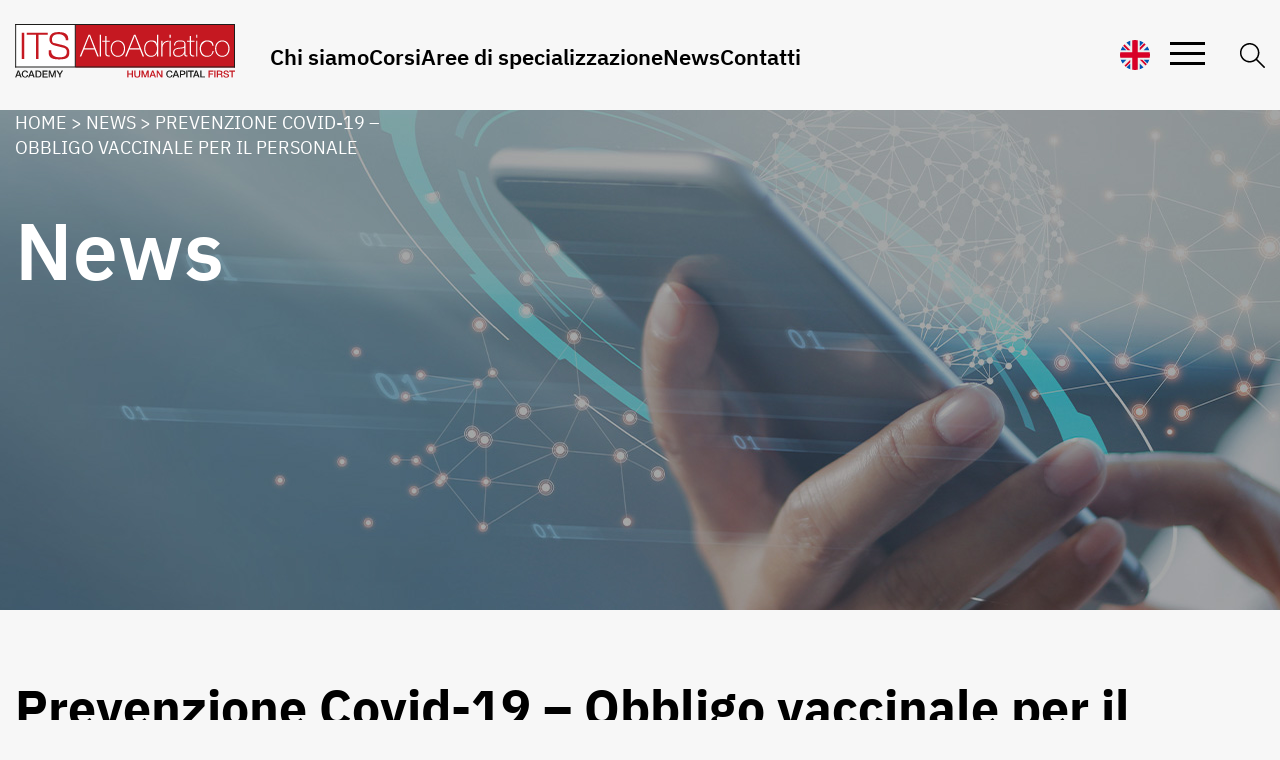

--- FILE ---
content_type: text/html; charset=UTF-8
request_url: https://www.itsaltoadriatico.it/prevenzione-covid-19-obbligo-vaccinale-per-il-personale/
body_size: 15413
content:
<!doctype html>
<html lang="it-IT">

<head>
    <meta charset="UTF-8">
    <meta name="viewport" content="width=device-width, initial-scale=1">
<meta name="facebook-domain-verification" content="9ehotcnqk3d7jje7ohogo9b23524so" />
<!-- Google Tag Manager -->
<script>(function(w,d,s,l,i){w[l]=w[l]||[];w[l].push({'gtm.start':new Date().getTime(),event:'gtm.js'});var f=d.getElementsByTagName(s)[0],j=d.createElement(s),dl=l!='dataLayer'?'&l='+l:'';j.async=true;j.src='https://www.googletagmanager.com/gtm.js?id='+i+dl;f.parentNode.insertBefore(j,f);})(window,document,'script','dataLayer','GTM-PVQDQTS');</script>
<!-- End Google Tag Manager -->
<script>
    document.addEventListener( 'wpcf7mailsent', function( event ) {
        fbq('track', 'Contact');
    });
</script>
    <meta name='robots' content='index, follow, max-image-preview:large, max-snippet:-1, max-video-preview:-1' />

	<!-- This site is optimized with the Yoast SEO plugin v26.8 - https://yoast.com/product/yoast-seo-wordpress/ -->
	<title>Prevenzione Covid-19 – Obbligo vaccinale per il personale | ITS Alto Adriatico</title>
	<meta name="description" content="A partire dal 15 dicembre obbligo di Super Green Pass per l’accesso all’ITS da parte di personale, docenti e collaboratori." />
	<link rel="canonical" href="https://www.itsaltoadriatico.it/prevenzione-covid-19-obbligo-vaccinale-per-il-personale/" />
	<meta property="og:locale" content="it_IT" />
	<meta property="og:type" content="article" />
	<meta property="og:title" content="Prevenzione Covid-19 – Obbligo vaccinale per il personale | ITS Alto Adriatico" />
	<meta property="og:description" content="A partire dal 15 dicembre obbligo di Super Green Pass per l’accesso all’ITS da parte di personale, docenti e collaboratori." />
	<meta property="og:url" content="https://www.itsaltoadriatico.it/prevenzione-covid-19-obbligo-vaccinale-per-il-personale/" />
	<meta property="og:site_name" content="ITS Alto Adriatico" />
	<meta property="article:publisher" content="https://www.facebook.com/ITSAltoAdriatico" />
	<meta property="article:published_time" content="2021-12-13T12:09:10+00:00" />
	<meta property="og:image" content="https://www.itsaltoadriatico.it/nws/wp-content/uploads/2021/09/icona-green-pass.jpg" />
	<meta property="og:image:width" content="2500" />
	<meta property="og:image:height" content="2500" />
	<meta property="og:image:type" content="image/jpeg" />
	<meta name="author" content="ADMcare" />
	<meta name="twitter:card" content="summary_large_image" />
	<meta name="twitter:label1" content="Scritto da" />
	<meta name="twitter:data1" content="ADMcare" />
	<meta name="twitter:label2" content="Tempo di lettura stimato" />
	<meta name="twitter:data2" content="1 minuto" />
	<script type="application/ld+json" class="yoast-schema-graph">{"@context":"https://schema.org","@graph":[{"@type":"Article","@id":"https://www.itsaltoadriatico.it/prevenzione-covid-19-obbligo-vaccinale-per-il-personale/#article","isPartOf":{"@id":"https://www.itsaltoadriatico.it/prevenzione-covid-19-obbligo-vaccinale-per-il-personale/"},"author":{"name":"ADMcare","@id":"https://www.itsaltoadriatico.it/#/schema/person/f151609b4f91bce6c4d591e378c3faba"},"headline":"Prevenzione Covid-19 – Obbligo vaccinale per il personale","datePublished":"2021-12-13T12:09:10+00:00","mainEntityOfPage":{"@id":"https://www.itsaltoadriatico.it/prevenzione-covid-19-obbligo-vaccinale-per-il-personale/"},"wordCount":144,"commentCount":0,"publisher":{"@id":"https://www.itsaltoadriatico.it/#organization"},"image":{"@id":"https://www.itsaltoadriatico.it/prevenzione-covid-19-obbligo-vaccinale-per-il-personale/#primaryimage"},"thumbnailUrl":"https://www.itsaltoadriatico.it/nws/wp-content/uploads/2021/09/icona-green-pass.jpg","articleSection":["corsi"],"inLanguage":"it-IT"},{"@type":"WebPage","@id":"https://www.itsaltoadriatico.it/prevenzione-covid-19-obbligo-vaccinale-per-il-personale/","url":"https://www.itsaltoadriatico.it/prevenzione-covid-19-obbligo-vaccinale-per-il-personale/","name":"Prevenzione Covid-19 – Obbligo vaccinale per il personale | ITS Alto Adriatico","isPartOf":{"@id":"https://www.itsaltoadriatico.it/#website"},"primaryImageOfPage":{"@id":"https://www.itsaltoadriatico.it/prevenzione-covid-19-obbligo-vaccinale-per-il-personale/#primaryimage"},"image":{"@id":"https://www.itsaltoadriatico.it/prevenzione-covid-19-obbligo-vaccinale-per-il-personale/#primaryimage"},"thumbnailUrl":"https://www.itsaltoadriatico.it/nws/wp-content/uploads/2021/09/icona-green-pass.jpg","datePublished":"2021-12-13T12:09:10+00:00","description":"A partire dal 15 dicembre obbligo di Super Green Pass per l’accesso all’ITS da parte di personale, docenti e collaboratori.","breadcrumb":{"@id":"https://www.itsaltoadriatico.it/prevenzione-covid-19-obbligo-vaccinale-per-il-personale/#breadcrumb"},"inLanguage":"it-IT","potentialAction":[{"@type":"ReadAction","target":["https://www.itsaltoadriatico.it/prevenzione-covid-19-obbligo-vaccinale-per-il-personale/"]}]},{"@type":"ImageObject","inLanguage":"it-IT","@id":"https://www.itsaltoadriatico.it/prevenzione-covid-19-obbligo-vaccinale-per-il-personale/#primaryimage","url":"https://www.itsaltoadriatico.it/nws/wp-content/uploads/2021/09/icona-green-pass.jpg","contentUrl":"https://www.itsaltoadriatico.it/nws/wp-content/uploads/2021/09/icona-green-pass.jpg","width":2500,"height":2500},{"@type":"BreadcrumbList","@id":"https://www.itsaltoadriatico.it/prevenzione-covid-19-obbligo-vaccinale-per-il-personale/#breadcrumb","itemListElement":[{"@type":"ListItem","position":1,"name":"Home","item":"https://www.itsaltoadriatico.it/"},{"@type":"ListItem","position":2,"name":"Prevenzione Covid-19 – Obbligo vaccinale per il personale"}]},{"@type":"WebSite","@id":"https://www.itsaltoadriatico.it/#website","url":"https://www.itsaltoadriatico.it/","name":"ITS Alto Adriatico","description":"","publisher":{"@id":"https://www.itsaltoadriatico.it/#organization"},"potentialAction":[{"@type":"SearchAction","target":{"@type":"EntryPoint","urlTemplate":"https://www.itsaltoadriatico.it/?s={search_term_string}"},"query-input":{"@type":"PropertyValueSpecification","valueRequired":true,"valueName":"search_term_string"}}],"inLanguage":"it-IT"},{"@type":"Organization","@id":"https://www.itsaltoadriatico.it/#organization","name":"ITS Alto Adriatico","url":"https://www.itsaltoadriatico.it/","logo":{"@type":"ImageObject","inLanguage":"it-IT","@id":"https://www.itsaltoadriatico.it/#/schema/logo/image/","url":"https://www.itsaltoadriatico.it/nws/wp-content/uploads/2022/02/itsaltoadriatico-logo-big.png","contentUrl":"https://www.itsaltoadriatico.it/nws/wp-content/uploads/2022/02/itsaltoadriatico-logo-big.png","width":556,"height":136,"caption":"ITS Alto Adriatico"},"image":{"@id":"https://www.itsaltoadriatico.it/#/schema/logo/image/"},"sameAs":["https://www.facebook.com/ITSAltoAdriatico","https://www.instagram.com/itsaltoadriatico/","https://www.linkedin.com/school/fondazione-istituto-tecnico-superiore-kennedy","https://www.youtube.com/channel/UCLNGw_LKmmiuK79XTM5I7zg"]},{"@type":"Person","@id":"https://www.itsaltoadriatico.it/#/schema/person/f151609b4f91bce6c4d591e378c3faba","name":"ADMcare","image":{"@type":"ImageObject","inLanguage":"it-IT","@id":"https://www.itsaltoadriatico.it/#/schema/person/image/","url":"https://secure.gravatar.com/avatar/aa7e4c8259e9dbb2d33d546448effccdaafde594d03edd955d4e2634b0ca1988?s=96&d=mm&r=g","contentUrl":"https://secure.gravatar.com/avatar/aa7e4c8259e9dbb2d33d546448effccdaafde594d03edd955d4e2634b0ca1988?s=96&d=mm&r=g","caption":"ADMcare"},"sameAs":["https://www.itsaltoadriatico.it"]}]}</script>
	<!-- / Yoast SEO plugin. -->


<link rel='dns-prefetch' href='//maps.google.com' />
<link rel='dns-prefetch' href='//cdn.jsdelivr.net' />
<link rel="alternate" type="application/rss+xml" title="ITS Alto Adriatico &raquo; Feed" href="https://www.itsaltoadriatico.it/feed/" />
<link rel="alternate" type="text/calendar" title="ITS Alto Adriatico &raquo; iCal Feed" href="https://www.itsaltoadriatico.it/events/?ical=1" />
<link rel="alternate" title="oEmbed (JSON)" type="application/json+oembed" href="https://www.itsaltoadriatico.it/wp-json/oembed/1.0/embed?url=https%3A%2F%2Fwww.itsaltoadriatico.it%2Fprevenzione-covid-19-obbligo-vaccinale-per-il-personale%2F" />
<link rel="alternate" title="oEmbed (XML)" type="text/xml+oembed" href="https://www.itsaltoadriatico.it/wp-json/oembed/1.0/embed?url=https%3A%2F%2Fwww.itsaltoadriatico.it%2Fprevenzione-covid-19-obbligo-vaccinale-per-il-personale%2F&#038;format=xml" />
<style id='wp-img-auto-sizes-contain-inline-css'>
img:is([sizes=auto i],[sizes^="auto," i]){contain-intrinsic-size:3000px 1500px}
/*# sourceURL=wp-img-auto-sizes-contain-inline-css */
</style>
<style id='wp-emoji-styles-inline-css'>

	img.wp-smiley, img.emoji {
		display: inline !important;
		border: none !important;
		box-shadow: none !important;
		height: 1em !important;
		width: 1em !important;
		margin: 0 0.07em !important;
		vertical-align: -0.1em !important;
		background: none !important;
		padding: 0 !important;
	}
/*# sourceURL=wp-emoji-styles-inline-css */
</style>
<link rel='stylesheet' id='wp-block-library-css' href='https://www.itsaltoadriatico.it/nws/wp-includes/css/dist/block-library/style.min.css?ver=6.9' media='all' />
<style id='wp-block-file-inline-css'>
.wp-block-file{box-sizing:border-box}.wp-block-file:not(.wp-element-button){font-size:.8em}.wp-block-file.aligncenter{text-align:center}.wp-block-file.alignright{text-align:right}.wp-block-file *+.wp-block-file__button{margin-left:.75em}:where(.wp-block-file){margin-bottom:1.5em}.wp-block-file__embed{margin-bottom:1em}:where(.wp-block-file__button){border-radius:2em;display:inline-block;padding:.5em 1em}:where(.wp-block-file__button):where(a):active,:where(.wp-block-file__button):where(a):focus,:where(.wp-block-file__button):where(a):hover,:where(.wp-block-file__button):where(a):visited{box-shadow:none;color:#fff;opacity:.85;text-decoration:none}
/*# sourceURL=https://www.itsaltoadriatico.it/nws/wp-includes/blocks/file/style.min.css */
</style>
<style id='wp-block-paragraph-inline-css'>
.is-small-text{font-size:.875em}.is-regular-text{font-size:1em}.is-large-text{font-size:2.25em}.is-larger-text{font-size:3em}.has-drop-cap:not(:focus):first-letter{float:left;font-size:8.4em;font-style:normal;font-weight:100;line-height:.68;margin:.05em .1em 0 0;text-transform:uppercase}body.rtl .has-drop-cap:not(:focus):first-letter{float:none;margin-left:.1em}p.has-drop-cap.has-background{overflow:hidden}:root :where(p.has-background){padding:1.25em 2.375em}:where(p.has-text-color:not(.has-link-color)) a{color:inherit}p.has-text-align-left[style*="writing-mode:vertical-lr"],p.has-text-align-right[style*="writing-mode:vertical-rl"]{rotate:180deg}
/*# sourceURL=https://www.itsaltoadriatico.it/nws/wp-includes/blocks/paragraph/style.min.css */
</style>
<style id='global-styles-inline-css'>
:root{--wp--preset--aspect-ratio--square: 1;--wp--preset--aspect-ratio--4-3: 4/3;--wp--preset--aspect-ratio--3-4: 3/4;--wp--preset--aspect-ratio--3-2: 3/2;--wp--preset--aspect-ratio--2-3: 2/3;--wp--preset--aspect-ratio--16-9: 16/9;--wp--preset--aspect-ratio--9-16: 9/16;--wp--preset--color--black: #000000;--wp--preset--color--cyan-bluish-gray: #abb8c3;--wp--preset--color--white: #ffffff;--wp--preset--color--pale-pink: #f78da7;--wp--preset--color--vivid-red: #cf2e2e;--wp--preset--color--luminous-vivid-orange: #ff6900;--wp--preset--color--luminous-vivid-amber: #fcb900;--wp--preset--color--light-green-cyan: #7bdcb5;--wp--preset--color--vivid-green-cyan: #00d084;--wp--preset--color--pale-cyan-blue: #8ed1fc;--wp--preset--color--vivid-cyan-blue: #0693e3;--wp--preset--color--vivid-purple: #9b51e0;--wp--preset--gradient--vivid-cyan-blue-to-vivid-purple: linear-gradient(135deg,rgb(6,147,227) 0%,rgb(155,81,224) 100%);--wp--preset--gradient--light-green-cyan-to-vivid-green-cyan: linear-gradient(135deg,rgb(122,220,180) 0%,rgb(0,208,130) 100%);--wp--preset--gradient--luminous-vivid-amber-to-luminous-vivid-orange: linear-gradient(135deg,rgb(252,185,0) 0%,rgb(255,105,0) 100%);--wp--preset--gradient--luminous-vivid-orange-to-vivid-red: linear-gradient(135deg,rgb(255,105,0) 0%,rgb(207,46,46) 100%);--wp--preset--gradient--very-light-gray-to-cyan-bluish-gray: linear-gradient(135deg,rgb(238,238,238) 0%,rgb(169,184,195) 100%);--wp--preset--gradient--cool-to-warm-spectrum: linear-gradient(135deg,rgb(74,234,220) 0%,rgb(151,120,209) 20%,rgb(207,42,186) 40%,rgb(238,44,130) 60%,rgb(251,105,98) 80%,rgb(254,248,76) 100%);--wp--preset--gradient--blush-light-purple: linear-gradient(135deg,rgb(255,206,236) 0%,rgb(152,150,240) 100%);--wp--preset--gradient--blush-bordeaux: linear-gradient(135deg,rgb(254,205,165) 0%,rgb(254,45,45) 50%,rgb(107,0,62) 100%);--wp--preset--gradient--luminous-dusk: linear-gradient(135deg,rgb(255,203,112) 0%,rgb(199,81,192) 50%,rgb(65,88,208) 100%);--wp--preset--gradient--pale-ocean: linear-gradient(135deg,rgb(255,245,203) 0%,rgb(182,227,212) 50%,rgb(51,167,181) 100%);--wp--preset--gradient--electric-grass: linear-gradient(135deg,rgb(202,248,128) 0%,rgb(113,206,126) 100%);--wp--preset--gradient--midnight: linear-gradient(135deg,rgb(2,3,129) 0%,rgb(40,116,252) 100%);--wp--preset--font-size--small: 13px;--wp--preset--font-size--medium: 20px;--wp--preset--font-size--large: 36px;--wp--preset--font-size--x-large: 42px;--wp--preset--spacing--20: 0.44rem;--wp--preset--spacing--30: 0.67rem;--wp--preset--spacing--40: 1rem;--wp--preset--spacing--50: 1.5rem;--wp--preset--spacing--60: 2.25rem;--wp--preset--spacing--70: 3.38rem;--wp--preset--spacing--80: 5.06rem;--wp--preset--shadow--natural: 6px 6px 9px rgba(0, 0, 0, 0.2);--wp--preset--shadow--deep: 12px 12px 50px rgba(0, 0, 0, 0.4);--wp--preset--shadow--sharp: 6px 6px 0px rgba(0, 0, 0, 0.2);--wp--preset--shadow--outlined: 6px 6px 0px -3px rgb(255, 255, 255), 6px 6px rgb(0, 0, 0);--wp--preset--shadow--crisp: 6px 6px 0px rgb(0, 0, 0);}:where(.is-layout-flex){gap: 0.5em;}:where(.is-layout-grid){gap: 0.5em;}body .is-layout-flex{display: flex;}.is-layout-flex{flex-wrap: wrap;align-items: center;}.is-layout-flex > :is(*, div){margin: 0;}body .is-layout-grid{display: grid;}.is-layout-grid > :is(*, div){margin: 0;}:where(.wp-block-columns.is-layout-flex){gap: 2em;}:where(.wp-block-columns.is-layout-grid){gap: 2em;}:where(.wp-block-post-template.is-layout-flex){gap: 1.25em;}:where(.wp-block-post-template.is-layout-grid){gap: 1.25em;}.has-black-color{color: var(--wp--preset--color--black) !important;}.has-cyan-bluish-gray-color{color: var(--wp--preset--color--cyan-bluish-gray) !important;}.has-white-color{color: var(--wp--preset--color--white) !important;}.has-pale-pink-color{color: var(--wp--preset--color--pale-pink) !important;}.has-vivid-red-color{color: var(--wp--preset--color--vivid-red) !important;}.has-luminous-vivid-orange-color{color: var(--wp--preset--color--luminous-vivid-orange) !important;}.has-luminous-vivid-amber-color{color: var(--wp--preset--color--luminous-vivid-amber) !important;}.has-light-green-cyan-color{color: var(--wp--preset--color--light-green-cyan) !important;}.has-vivid-green-cyan-color{color: var(--wp--preset--color--vivid-green-cyan) !important;}.has-pale-cyan-blue-color{color: var(--wp--preset--color--pale-cyan-blue) !important;}.has-vivid-cyan-blue-color{color: var(--wp--preset--color--vivid-cyan-blue) !important;}.has-vivid-purple-color{color: var(--wp--preset--color--vivid-purple) !important;}.has-black-background-color{background-color: var(--wp--preset--color--black) !important;}.has-cyan-bluish-gray-background-color{background-color: var(--wp--preset--color--cyan-bluish-gray) !important;}.has-white-background-color{background-color: var(--wp--preset--color--white) !important;}.has-pale-pink-background-color{background-color: var(--wp--preset--color--pale-pink) !important;}.has-vivid-red-background-color{background-color: var(--wp--preset--color--vivid-red) !important;}.has-luminous-vivid-orange-background-color{background-color: var(--wp--preset--color--luminous-vivid-orange) !important;}.has-luminous-vivid-amber-background-color{background-color: var(--wp--preset--color--luminous-vivid-amber) !important;}.has-light-green-cyan-background-color{background-color: var(--wp--preset--color--light-green-cyan) !important;}.has-vivid-green-cyan-background-color{background-color: var(--wp--preset--color--vivid-green-cyan) !important;}.has-pale-cyan-blue-background-color{background-color: var(--wp--preset--color--pale-cyan-blue) !important;}.has-vivid-cyan-blue-background-color{background-color: var(--wp--preset--color--vivid-cyan-blue) !important;}.has-vivid-purple-background-color{background-color: var(--wp--preset--color--vivid-purple) !important;}.has-black-border-color{border-color: var(--wp--preset--color--black) !important;}.has-cyan-bluish-gray-border-color{border-color: var(--wp--preset--color--cyan-bluish-gray) !important;}.has-white-border-color{border-color: var(--wp--preset--color--white) !important;}.has-pale-pink-border-color{border-color: var(--wp--preset--color--pale-pink) !important;}.has-vivid-red-border-color{border-color: var(--wp--preset--color--vivid-red) !important;}.has-luminous-vivid-orange-border-color{border-color: var(--wp--preset--color--luminous-vivid-orange) !important;}.has-luminous-vivid-amber-border-color{border-color: var(--wp--preset--color--luminous-vivid-amber) !important;}.has-light-green-cyan-border-color{border-color: var(--wp--preset--color--light-green-cyan) !important;}.has-vivid-green-cyan-border-color{border-color: var(--wp--preset--color--vivid-green-cyan) !important;}.has-pale-cyan-blue-border-color{border-color: var(--wp--preset--color--pale-cyan-blue) !important;}.has-vivid-cyan-blue-border-color{border-color: var(--wp--preset--color--vivid-cyan-blue) !important;}.has-vivid-purple-border-color{border-color: var(--wp--preset--color--vivid-purple) !important;}.has-vivid-cyan-blue-to-vivid-purple-gradient-background{background: var(--wp--preset--gradient--vivid-cyan-blue-to-vivid-purple) !important;}.has-light-green-cyan-to-vivid-green-cyan-gradient-background{background: var(--wp--preset--gradient--light-green-cyan-to-vivid-green-cyan) !important;}.has-luminous-vivid-amber-to-luminous-vivid-orange-gradient-background{background: var(--wp--preset--gradient--luminous-vivid-amber-to-luminous-vivid-orange) !important;}.has-luminous-vivid-orange-to-vivid-red-gradient-background{background: var(--wp--preset--gradient--luminous-vivid-orange-to-vivid-red) !important;}.has-very-light-gray-to-cyan-bluish-gray-gradient-background{background: var(--wp--preset--gradient--very-light-gray-to-cyan-bluish-gray) !important;}.has-cool-to-warm-spectrum-gradient-background{background: var(--wp--preset--gradient--cool-to-warm-spectrum) !important;}.has-blush-light-purple-gradient-background{background: var(--wp--preset--gradient--blush-light-purple) !important;}.has-blush-bordeaux-gradient-background{background: var(--wp--preset--gradient--blush-bordeaux) !important;}.has-luminous-dusk-gradient-background{background: var(--wp--preset--gradient--luminous-dusk) !important;}.has-pale-ocean-gradient-background{background: var(--wp--preset--gradient--pale-ocean) !important;}.has-electric-grass-gradient-background{background: var(--wp--preset--gradient--electric-grass) !important;}.has-midnight-gradient-background{background: var(--wp--preset--gradient--midnight) !important;}.has-small-font-size{font-size: var(--wp--preset--font-size--small) !important;}.has-medium-font-size{font-size: var(--wp--preset--font-size--medium) !important;}.has-large-font-size{font-size: var(--wp--preset--font-size--large) !important;}.has-x-large-font-size{font-size: var(--wp--preset--font-size--x-large) !important;}
/*# sourceURL=global-styles-inline-css */
</style>

<style id='classic-theme-styles-inline-css'>
/*! This file is auto-generated */
.wp-block-button__link{color:#fff;background-color:#32373c;border-radius:9999px;box-shadow:none;text-decoration:none;padding:calc(.667em + 2px) calc(1.333em + 2px);font-size:1.125em}.wp-block-file__button{background:#32373c;color:#fff;text-decoration:none}
/*# sourceURL=/wp-includes/css/classic-themes.min.css */
</style>
<link rel='stylesheet' id='contact-form-7-css' href='https://www.itsaltoadriatico.it/nws/wp-content/plugins/contact-form-7/includes/css/styles.css?ver=6.1.4' media='all' />
<link rel='stylesheet' id='wpgmp-frontend-css' href='https://www.itsaltoadriatico.it/nws/wp-content/plugins/wp-google-map-plugin/assets/css/wpgmp_all_frontend.css?ver=4.9.1' media='all' />
<link rel='stylesheet' id='wpml-menu-item-0-css' href='https://www.itsaltoadriatico.it/nws/wp-content/plugins/sitepress-multilingual-cms/templates/language-switchers/menu-item/style.min.css?ver=1' media='all' />
<link rel='stylesheet' id='carebp-style-css' href='https://www.itsaltoadriatico.it/nws/wp-content/themes/care-boilerplate/style.css?ver=1.0.0' media='all' />
<link rel='stylesheet' id='lightgallery-style-css' href='https://www.itsaltoadriatico.it/nws/wp-content/themes/care-boilerplate/css/plugins/lightgallery.min.css?ver=1.0.0' media='all' />
<link rel='stylesheet' id='lgvideo-style-css' href='https://www.itsaltoadriatico.it/nws/wp-content/themes/care-boilerplate/css/plugins/lg-video.css?ver=1.0.0' media='all' />
<link rel='stylesheet' id='carebpreset-style-css' href='https://www.itsaltoadriatico.it/nws/wp-content/themes/care-boilerplate/css/reset.css?ver=1.0.0' media='all' />
<link rel='stylesheet' id='carebpcustom-style-css' href='https://www.itsaltoadriatico.it/nws/wp-content/themes/care-boilerplate/css/custom.css' media='all' />
<link rel='stylesheet' id='child-style-css' href='https://www.itsaltoadriatico.it/nws/wp-content/themes/its2024/style.css?ver=1769049589' media='all' />
<link rel='stylesheet' id='child-style-resp-css' href='https://www.itsaltoadriatico.it/nws/wp-content/themes/its2024/style-resp.css?ver=1769049589' media='all' />
<link rel='stylesheet' id='splide-style-css' href='https://www.itsaltoadriatico.it/nws/wp-content/themes/its2024/js/splide/splide.min.css?ver=6.9' media='all' />
<link rel='stylesheet' id='fancybox-stylev3-css' href='https://cdn.jsdelivr.net/gh/fancyapps/fancybox@3.5.7/dist/jquery.fancybox.min.css?ver=6.9' media='all' />
<script src="https://www.itsaltoadriatico.it/nws/wp-includes/js/jquery/jquery.min.js?ver=3.7.1" id="jquery-core-js"></script>
<script src="https://www.itsaltoadriatico.it/nws/wp-includes/js/jquery/jquery-migrate.min.js?ver=3.4.1" id="jquery-migrate-js"></script>
<script src="https://www.itsaltoadriatico.it/nws/wp-content/themes/care-boilerplate/js/plugins/lenis.min.js?ver=1.0.0" id="lenis-js-js"></script>
<script src="https://www.itsaltoadriatico.it/nws/wp-content/themes/care-boilerplate/js/plugins/gsap.min.js?ver=1.0.0" id="gsap-js-js"></script>
<script src="https://www.itsaltoadriatico.it/nws/wp-content/themes/care-boilerplate/js/plugins/CSSRulePlugin.min.js?ver=1.0.0" id="cssruleplugin-js-js"></script>
<script src="https://www.itsaltoadriatico.it/nws/wp-content/themes/care-boilerplate/js/plugins/MorphSVGPlugin3.min.js?ver=1.0.0" id="morphsvgplugin-js-js"></script>
<script src="https://www.itsaltoadriatico.it/nws/wp-content/themes/care-boilerplate/js/plugins/scrollTrigger.min.js?ver=1.0.0" id="scrolltrigger-js-js"></script>
<script src="https://www.itsaltoadriatico.it/nws/wp-content/themes/care-boilerplate/js/plugins/lightgallery.min.js?ver=1.0.0" id="lightgallery-js-js"></script>
<script src="https://www.itsaltoadriatico.it/nws/wp-content/themes/care-boilerplate/js/plugins/lg-video.min.js?ver=1.0.0" id="lgvideo-js-js"></script>
<script src="https://www.itsaltoadriatico.it/nws/wp-content/themes/care-boilerplate/js/scripts.js?ver=6.9" id="carebpcustom-script-js"></script>
<script src="https://www.itsaltoadriatico.it/nws/wp-content/themes/its2024/js/its-scripts.js?pp=4100&amp;ver=6.9" id="its-scripts-js"></script>
<script src="https://www.itsaltoadriatico.it/nws/wp-content/themes/its2024/js/its-scripts-resp.js?ver=6.9" id="its-scripts-resp-js"></script>
<script src="https://www.itsaltoadriatico.it/nws/wp-content/themes/its2024/js/splide/splide.min.js?ver=6.9" id="splide-scripts-js"></script>
<script src="https://cdn.jsdelivr.net/gh/fancyapps/fancybox@3.5.7/dist/jquery.fancybox.min.js?ver=6.9" id="fancyboxv3-js"></script>
<script></script><link rel="https://api.w.org/" href="https://www.itsaltoadriatico.it/wp-json/" /><link rel="alternate" title="JSON" type="application/json" href="https://www.itsaltoadriatico.it/wp-json/wp/v2/posts/14617" /><link rel="EditURI" type="application/rsd+xml" title="RSD" href="https://www.itsaltoadriatico.it/nws/xmlrpc.php?rsd" />
<meta name="generator" content="WordPress 6.9" />
<link rel='shortlink' href='https://www.itsaltoadriatico.it/?p=14617' />
<meta name="generator" content="WPML ver:4.8.6 stt:1,27;" />
<meta name="tec-api-version" content="v1"><meta name="tec-api-origin" content="https://www.itsaltoadriatico.it"><link rel="alternate" href="https://www.itsaltoadriatico.it/wp-json/tribe/events/v1/" /><script>document.documentElement.className += " js";</script>
<meta name="generator" content="Powered by WPBakery Page Builder - drag and drop page builder for WordPress."/>
<link rel="icon" href="https://www.itsaltoadriatico.it/nws/wp-content/uploads/2022/02/cropped-favicon-32x32.png" sizes="32x32" />
<link rel="icon" href="https://www.itsaltoadriatico.it/nws/wp-content/uploads/2022/02/cropped-favicon-192x192.png" sizes="192x192" />
<link rel="apple-touch-icon" href="https://www.itsaltoadriatico.it/nws/wp-content/uploads/2022/02/cropped-favicon-180x180.png" />
<meta name="msapplication-TileImage" content="https://www.itsaltoadriatico.it/nws/wp-content/uploads/2022/02/cropped-favicon-270x270.png" />
<noscript><style> .wpb_animate_when_almost_visible { opacity: 1; }</style></noscript></head>

<body data-rsssl=1 class="wp-singular post-template-default single single-post postid-14617 single-format-standard wp-theme-care-boilerplate wp-child-theme-its2024 language_it tribe-no-js lenis wpb-js-composer js-comp-ver-8.7.2 vc_responsive">
<!-- Google Tag Manager (noscript) -->
<noscript><iframe src="https://www.googletagmanager.com/ns.html?id=GTM-PVQDQTS" height="0" width="0" style="display:none;visibility:hidden"></iframe></noscript>
<!-- End Google Tag Manager (noscript) -->
        <div id="page" class="site">
    <header id="masthead" class="site-header carebp-sticky-nav">
        <div class="nav-container main-width">
            <div class="nav_home">
                <a href="https://www.itsaltoadriatico.it/"><img src="https://www.itsaltoadriatico.it/nws/wp-content/uploads/2024/04/ITS-Alto-Adriatico-logo-new.svg"></a>
            </div>

                            <div class="nav_menu">
                    <nav>
                        <ul id="menu-menu-main-its-2024" class="menu"><li id="menu-item-40228" class="menu-item menu-item-type-post_type menu-item-object-page menu-item-40228"><a href="https://www.itsaltoadriatico.it/chi-siamo/">Chi siamo</a></li>
<li id="menu-item-40076" class="menu-item menu-item-type-post_type menu-item-object-page menu-item-has-children menu-item-40076"><a href="https://www.itsaltoadriatico.it/i-nostri-corsi/">Corsi</a>
<ul class="sub-menu">
	<li id="menu-item-50679" class="menu-item menu-item-type-post_type menu-item-object-page menu-item-50679"><a href="https://www.itsaltoadriatico.it/i-nostri-corsi/">Corsi 2026-2028</a></li>
	<li id="menu-item-64188" class="menu-item menu-item-type-post_type menu-item-object-page menu-item-64188"><a href="https://www.itsaltoadriatico.it/corsi-2025-2027/">Corsi 2025-2027</a></li>
	<li id="menu-item-50680" class="menu-item menu-item-type-post_type menu-item-object-page menu-item-50680"><a href="https://www.itsaltoadriatico.it/corsi-2024-2026/">Corsi 2024-2026</a></li>
	<li id="menu-item-40073" class="menu-item menu-item-type-post_type menu-item-object-page menu-item-40073"><a href="https://www.itsaltoadriatico.it/corsi-2023-2025/">Corsi 2023-2025</a></li>
	<li id="menu-item-40074" class="menu-item menu-item-type-post_type menu-item-object-page menu-item-40074"><a href="https://www.itsaltoadriatico.it/corsi-2022-2024/">Corsi 2022-2024</a></li>
	<li id="menu-item-40075" class="menu-item menu-item-type-post_type menu-item-object-page menu-item-40075"><a href="https://www.itsaltoadriatico.it/corsi-2021-2023/">Corsi 2021-2023</a></li>
</ul>
</li>
<li id="menu-item-40301" class="menu-item menu-item-type-post_type menu-item-object-page menu-item-has-children menu-item-40301"><a href="https://www.itsaltoadriatico.it/aree-di-specializzazione/">Aree di specializzazione</a>
<ul class="sub-menu">
	<li id="menu-item-40072" class="menu-item menu-item-type-post_type menu-item-object-page menu-item-40072"><a href="https://www.itsaltoadriatico.it/area-digital/">Area Digital</a></li>
	<li id="menu-item-40071" class="menu-item menu-item-type-post_type menu-item-object-page menu-item-40071"><a href="https://www.itsaltoadriatico.it/area-agro/">Area Agro</a></li>
	<li id="menu-item-40070" class="menu-item menu-item-type-post_type menu-item-object-page menu-item-40070"><a href="https://www.itsaltoadriatico.it/area-energy/">Area Energy</a></li>
</ul>
</li>
<li id="menu-item-40096" class="menu-item menu-item-type-post_type menu-item-object-page menu-item-40096"><a href="https://www.itsaltoadriatico.it/news-its/">News</a></li>
<li id="menu-item-40095" class="menu-item menu-item-type-post_type menu-item-object-page menu-item-40095"><a href="https://www.itsaltoadriatico.it/contatti/">Contatti</a></li>
</ul>                    </nav>
                </div>
                <div class="nav-lang-new">
                    <a href="/en/"><img src="/nws/wp-content/uploads/2025/05/itsaa-flag-gb.svg"></a>                </div>

                <div class="nav_button" id="toggle">
                    <span class="top"></span>
                    <span class="middle"></span>
                    <span class="bottom"></span>
                </div>
                <div class="nav_search">
                <div class="search-container">
                    <span class="nav-search-icon"></span>
                    <div class="search-box-content">
                        <form role="search" method="get" id="searchform" class="searchform" action="https://www.itsaltoadriatico.it/" >
                            <input class="input-search" type="text" value="" name="s" id="s" placeholder="Search" />
                            <button type="submit"></button>
                        </form>
                        <span class="close-search"></span>
                    </div>
                    </div>
                </div>
                <div class="nav_lang">
                    <span class="nav-lang-icon"><svg xmlns="http://www.w3.org/2000/svg" viewBox="0 0 21.734 19.406">
                            <path
                                d="M21.652 18.282 16.218 7.415a.776.776 0 0 0-1.388 0l-2.106 4.214a8.538 8.538 0 0 1-4.573-1.642 10.057 10.057 0 0 0 2.687-6.106H13.2a.776.776 0 1 0 0-1.552H7.762V.776a.776.776 0 1 0-1.552 0v1.552H.776a.776.776 0 0 0 0 1.552h8.5a8.515 8.515 0 0 1-2.293 5.079 8.513 8.513 0 0 1-1.844-3.008.776.776 0 1 0-1.463.518 10.055 10.055 0 0 0 2.142 3.523 8.495 8.495 0 0 1-5.045 1.649.776.776 0 1 0 0 1.552 10.039 10.039 0 0 0 6.21-2.142 10.108 10.108 0 0 0 4.991 2.068L9.4 18.282a.776.776 0 1 0 1.388.695l1.335-2.677h6.8l1.338 2.676a.776.776 0 0 0 1.388-.695ZM12.9 14.748l2.626-5.25 2.625 5.25Z" />
                        </svg></span>
                    <ul>
                        <li><a href="https://www.itsaltoadriatico.it/prevenzione-covid-19-obbligo-vaccinale-per-il-personale/" class="active">it</a></li>                    </ul>
                </div>
                    </div>
    </header>

                <nav class="nav-hamburger">
            <div class="main">
                <ul id="menu-menu-main-its-2025" class="menu"><li class="menu-item menu-item-type-post_type menu-item-object-page menu-item-40228"><a href="https://www.itsaltoadriatico.it/chi-siamo/">Chi siamo</a></li>
<li class="menu-item menu-item-type-post_type menu-item-object-page menu-item-has-children menu-item-40076"><a href="https://www.itsaltoadriatico.it/i-nostri-corsi/">Corsi</a>
<ul class="sub-menu">
	<li class="menu-item menu-item-type-post_type menu-item-object-page menu-item-50679"><a href="https://www.itsaltoadriatico.it/i-nostri-corsi/">Corsi 2026-2028</a></li>
	<li class="menu-item menu-item-type-post_type menu-item-object-page menu-item-64188"><a href="https://www.itsaltoadriatico.it/corsi-2025-2027/">Corsi 2025-2027</a></li>
	<li class="menu-item menu-item-type-post_type menu-item-object-page menu-item-50680"><a href="https://www.itsaltoadriatico.it/corsi-2024-2026/">Corsi 2024-2026</a></li>
	<li class="menu-item menu-item-type-post_type menu-item-object-page menu-item-40073"><a href="https://www.itsaltoadriatico.it/corsi-2023-2025/">Corsi 2023-2025</a></li>
	<li class="menu-item menu-item-type-post_type menu-item-object-page menu-item-40074"><a href="https://www.itsaltoadriatico.it/corsi-2022-2024/">Corsi 2022-2024</a></li>
	<li class="menu-item menu-item-type-post_type menu-item-object-page menu-item-40075"><a href="https://www.itsaltoadriatico.it/corsi-2021-2023/">Corsi 2021-2023</a></li>
</ul>
</li>
<li class="menu-item menu-item-type-post_type menu-item-object-page menu-item-has-children menu-item-40301"><a href="https://www.itsaltoadriatico.it/aree-di-specializzazione/">Aree di specializzazione</a>
<ul class="sub-menu">
	<li class="menu-item menu-item-type-post_type menu-item-object-page menu-item-40072"><a href="https://www.itsaltoadriatico.it/area-digital/">Area Digital</a></li>
	<li class="menu-item menu-item-type-post_type menu-item-object-page menu-item-40071"><a href="https://www.itsaltoadriatico.it/area-agro/">Area Agro</a></li>
	<li class="menu-item menu-item-type-post_type menu-item-object-page menu-item-40070"><a href="https://www.itsaltoadriatico.it/area-energy/">Area Energy</a></li>
</ul>
</li>
<li class="menu-item menu-item-type-post_type menu-item-object-page menu-item-40096"><a href="https://www.itsaltoadriatico.it/news-its/">News</a></li>
<li class="menu-item menu-item-type-post_type menu-item-object-page menu-item-40095"><a href="https://www.itsaltoadriatico.it/contatti/">Contatti</a></li>
</ul>            </div>
            <div class="second">
                <ul id="menu-menu-burger-2024" class="menu-second"><li id="menu-item-41002" class="menu-item menu-item-type-post_type menu-item-object-page menu-item-41002"><a href="https://www.itsaltoadriatico.it/progetti-internazionali/">Progetti internazionali</a></li>
<li id="menu-item-40302" class="menu-item menu-item-type-post_type menu-item-object-page menu-item-40302"><a href="https://www.itsaltoadriatico.it/laboratori-avanzati/">Laboratori avanzati</a></li>
<li id="menu-item-48110" class="menu-item menu-item-type-custom menu-item-object-custom menu-item-48110"><a target="_blank" href="https://virtualtour.itsaltoadriatico.it">Virtual Tour</a></li>
<li id="menu-item-56482" class="menu-item menu-item-type-post_type menu-item-object-page menu-item-56482"><a href="https://www.itsaltoadriatico.it/its-life/">ITS Life</a></li>
<li id="menu-item-56439" class="menu-item menu-item-type-post_type menu-item-object-page menu-item-56439"><a href="https://www.itsaltoadriatico.it/docenti/">Docenti</a></li>
</ul>            </div>
            <div class="lang">
                <span class="nav-lang-icon"><svg xmlns="http://www.w3.org/2000/svg" viewBox="0 0 21.734 19.406">
                        <path
                            d="M21.652 18.282 16.218 7.415a.776.776 0 0 0-1.388 0l-2.106 4.214a8.538 8.538 0 0 1-4.573-1.642 10.057 10.057 0 0 0 2.687-6.106H13.2a.776.776 0 1 0 0-1.552H7.762V.776a.776.776 0 1 0-1.552 0v1.552H.776a.776.776 0 0 0 0 1.552h8.5a8.515 8.515 0 0 1-2.293 5.079 8.513 8.513 0 0 1-1.844-3.008.776.776 0 1 0-1.463.518 10.055 10.055 0 0 0 2.142 3.523 8.495 8.495 0 0 1-5.045 1.649.776.776 0 1 0 0 1.552 10.039 10.039 0 0 0 6.21-2.142 10.108 10.108 0 0 0 4.991 2.068L9.4 18.282a.776.776 0 1 0 1.388.695l1.335-2.677h6.8l1.338 2.676a.776.776 0 0 0 1.388-.695ZM12.9 14.748l2.626-5.25 2.625 5.25Z" />
                    </svg></span>
                <ul>
                    <li><a href="https://www.itsaltoadriatico.it/prevenzione-covid-19-obbligo-vaccinale-per-il-personale/" class="active">it</a></li>                </ul>
            </div>
            <div class="social">
                <ul id="menu-menu-social" class="menu-social"><li id="menu-item-39938" class="instagram menu-item menu-item-type-custom menu-item-object-custom menu-item-39938"><a target="_blank" href="https://www.instagram.com/itsaltoadriatico/">instagram</a></li>
<li id="menu-item-39939" class="facebook menu-item menu-item-type-custom menu-item-object-custom menu-item-39939"><a target="_blank" href="https://www.facebook.com/ITSAltoAdriatico">facebook</a></li>
<li id="menu-item-39940" class="linkedin menu-item menu-item-type-custom menu-item-object-custom menu-item-39940"><a target="_blank" href="https://www.linkedin.com/school/fondazione-istituto-tecnico-superiore-kennedy">linkedin</a></li>
<li id="menu-item-39941" class="youtube menu-item menu-item-type-custom menu-item-object-custom menu-item-39941"><a target="_blank" href="https://www.youtube.com/channel/UCLNGw_LKmmiuK79XTM5I7zg">youtube</a></li>
</ul>            </div>

        </nav>
        
<main id="primary" class="site-main">


    <article id="post-14617" class="post-14617 post type-post status-publish format-standard has-post-thumbnail hentry category-corsi">
    <header class="entry-header bg-image" style="background-image: url(https://www.itsaltoadriatico.it/nws/wp-content/uploads/2024/05/banner-fascia-news-2024.jpg)">
            <div class="main-width">

                <div class="header-elements-area">
                    <div class="top-course">
                        <div class="top-bread"><span>Home</span> > <span>News</span> > <span>Prevenzione Covid-19 – Obbligo vaccinale per il personale</span></div>
                    </div>
                    <div class="top-title">
                        <h2>News</h2>
                    </div>

                </div>
            </div>
        </header><!-- .entry-header -->

        

        <div class="entry-content main-width">
            <div class="news-main-title"><h1>Prevenzione Covid-19 – Obbligo vaccinale per il personale</h1></div>
            <div class="news-main-container">
                <div class="news-main-img">
                    
			<div class="post-thumbnail">
				<img width="2500" height="2500" src="https://www.itsaltoadriatico.it/nws/wp-content/uploads/2021/09/icona-green-pass.jpg" class="attachment-post-thumbnail size-post-thumbnail wp-post-image" alt="" decoding="async" fetchpriority="high" srcset="https://www.itsaltoadriatico.it/nws/wp-content/uploads/2021/09/icona-green-pass.jpg 2500w, https://www.itsaltoadriatico.it/nws/wp-content/uploads/2021/09/icona-green-pass-300x300.jpg 300w, https://www.itsaltoadriatico.it/nws/wp-content/uploads/2021/09/icona-green-pass-1024x1024.jpg 1024w, https://www.itsaltoadriatico.it/nws/wp-content/uploads/2021/09/icona-green-pass-150x150.jpg 150w, https://www.itsaltoadriatico.it/nws/wp-content/uploads/2021/09/icona-green-pass-768x768.jpg 768w, https://www.itsaltoadriatico.it/nws/wp-content/uploads/2021/09/icona-green-pass-1536x1536.jpg 1536w, https://www.itsaltoadriatico.it/nws/wp-content/uploads/2021/09/icona-green-pass-2048x2048.jpg 2048w, https://www.itsaltoadriatico.it/nws/wp-content/uploads/2021/09/icona-green-pass-650x650.jpg 650w, https://www.itsaltoadriatico.it/nws/wp-content/uploads/2021/09/icona-green-pass-1300x1300.jpg 1300w, https://www.itsaltoadriatico.it/nws/wp-content/uploads/2021/09/icona-green-pass-600x600.jpg 600w, https://www.itsaltoadriatico.it/nws/wp-content/uploads/2021/09/icona-green-pass-100x100.jpg 100w" sizes="(max-width: 2500px) 100vw, 2500px" />			</div><!-- .post-thumbnail -->

		                </div>
                <div class="news-main-content">
                <p></p>
<p>Il DL n.172 del 26/11/2021, dal 15 dicembre 2021, estende l’obbligo vaccinale per il personale dalla Fondazione ITS Alto Adriatico, ovvero dei sistemi regionali che realizzano i percorsi di istruzione e formazione tecnica superiore.</p>
<p></p>
<p></p>
<p>La vaccinazione costituisce quindi requisito essenziale per lo svolgimento delle attività lavorative del personale ITS, dei docenti e dei collaboratori. La verifica del possesso della certificazione “Super Green Pass” verrà effettuata giornalmente dal personale incaricato con l’app “Verifica C19”.</p>
<p></p>
<p></p>
<p>Nel rispetto del Regolamento UE per la Protezione dei dati personali 2016/679 (o GDPR), la Fondazione ITS Alto Adriatico, ricordando che il titolare del trattamento è il legale rappresentante pro tempore, non memorizza, non abbina ad altri dati, non analizza e non trasferisce in alcun modo i dati contenuti nella certificazione stessa. Per maggiori informazioni, gli interessati possono utilizzare l’indirizzo e-mail <strong>segreteria@itsaltoadriatico.it</strong></p>
<p></p>
<p></p>
<div class="wp-block-file"><a href="https://www.itsaltoadriatico.it/wp-content/uploads/2021/12/Informativa-controllo-adempimenti-vaccinazione.pdf"><strong>Informativa-controllo-adempimenti-vaccinazione</strong></a><a href="https://www.itsaltoadriatico.it/wp-content/uploads/2021/12/Informativa-controllo-adempimenti-vaccinazione.pdf" class="wp-block-file__button" download>Download</a></div>
<p></p>

                </div>
            </div>
            
        </div><!-- .entry-content -->
        <div class="hp-row-news-cont news-listing">
                <div class="main-width">        
                    <h2>Leggi le ultime news</h2>
                    <div class="hp-row-news grid">
                        
	
	
	
	
	<a class="sing-news icon-right" href="https://www.itsaltoadriatico.it/matching-day-its-academy-alto-adriatico/"><div class="sing-news-img"><img width="1000" height="1210" src="https://www.itsaltoadriatico.it/nws/wp-content/uploads/2026/01/itsaltoadriatico-news-matching-day-0126.jpg" class="attachment-full size-full wp-post-image" alt="" loading="lazy" decoding="async" srcset="https://www.itsaltoadriatico.it/nws/wp-content/uploads/2026/01/itsaltoadriatico-news-matching-day-0126.jpg 1000w, https://www.itsaltoadriatico.it/nws/wp-content/uploads/2026/01/itsaltoadriatico-news-matching-day-0126-248x300.jpg 248w, https://www.itsaltoadriatico.it/nws/wp-content/uploads/2026/01/itsaltoadriatico-news-matching-day-0126-846x1024.jpg 846w, https://www.itsaltoadriatico.it/nws/wp-content/uploads/2026/01/itsaltoadriatico-news-matching-day-0126-768x929.jpg 768w" sizes="auto, (max-width: 1000px) 100vw, 1000px" /></div><div class="sing-news-text"><div class="row-1"><div class="row-cat">news</div><div class="row-date">21/01/2026</div></div><h3>Matching Day ITS Academy Alto Adriatico</h3><p></p></div></a><a class="sing-news icon-right" href="https://www.itsaltoadriatico.it/bando-borse-di-studio-acn-per-percorsi-formativi-in-cybersicurezza/"><div class="sing-news-text"><div class="row-1"><div class="row-cat">news - bandi</div><div class="row-date">19/01/2026</div></div><h3>BANDO BORSE DI STUDIO ACN PER PERCORSI FORMATIVI IN CYBERSICUREZZA</h3><p></p></div></a><a class="sing-news icon-right" href="https://www.itsaltoadriatico.it/nuova-data-di-selezione-per-i-corsi-its-251103/"><div class="sing-news-text"><div class="row-1"><div class="row-cat">news</div><div class="row-date">03/11/2025</div></div><h3>Nuova data di selezione per i corsi ITS</h3><p>Nuova data di selezione per i posti disponibili ai corsi ITS Academy Alto Adriatico</p></div></a><a class="sing-news icon-right" href="https://www.itsaltoadriatico.it/graduatorie-selezioni-corsi-digital-energy-e-agro-2/"><div class="sing-news-text"><div class="row-1"><div class="row-cat">corsi - news - bandi</div><div class="row-date">29/10/2025</div></div><h3>Graduatorie selezioni corsi Digital, Energy e Agro</h3><p>Sono disponibili le graduatorie degli ammessi ai corsi delle aree Digital, Energy e Agro della...</p></div></a><a class="sing-news icon-right" href="https://www.itsaltoadriatico.it/graduatorie-selezioni-corsi-digital-energy-e-agro/"><div class="sing-news-text"><div class="row-1"><div class="row-cat">corsi - news - bandi</div><div class="row-date">26/09/2025</div></div><h3>Graduatorie selezioni corsi Digital, Energy e Agro</h3><p>Sono disponibili le graduatorie degli ammessi ai corsi delle aree Digital, Energy e Agro della...</p></div></a>                    </div>
                </div>     

            </div>

    </article><!-- #post-14617 -->

</main><!-- #main -->


<footer id="footer" class="site-footer">
    <div class="main-width" id="main-loghi">
        <div class="loghi loghi-1">
            <p>Il progetto formativo rientra nel Programma Operativo Regionale cofinanziato dal Fondo Sociale Europeo
                2014 – 2020 e dal Fondo per lo Sviluppo e la Coesione</p>
            <img width="767" height="66" src="https://www.itsaltoadriatico.it/nws/wp-content/uploads/2022/03/itsaltoadriatico-loghi-partner-banner.png" class="attachment-full size-full" alt="" decoding="async" loading="lazy" srcset="https://www.itsaltoadriatico.it/nws/wp-content/uploads/2022/03/itsaltoadriatico-loghi-partner-banner.png 767w, https://www.itsaltoadriatico.it/nws/wp-content/uploads/2022/03/itsaltoadriatico-loghi-partner-banner-300x26.png 300w" sizes="auto, (max-width: 767px) 100vw, 767px" />        </div>
        <div class="loghi loghi-2">
            <p>Si è beneficiato del sostegno cofinanziato dal Fondo sociale europeo Plus della Regione Autonoma Friuli
                Venezia Giulia</p>
            <img width="530" height="60" src="https://www.itsaltoadriatico.it/nws/wp-content/uploads/2022/06/itsaltoadriatico-loghi-partner-banner-fse.png" class="attachment-full size-full" alt="" decoding="async" loading="lazy" srcset="https://www.itsaltoadriatico.it/nws/wp-content/uploads/2022/06/itsaltoadriatico-loghi-partner-banner-fse.png 530w, https://www.itsaltoadriatico.it/nws/wp-content/uploads/2022/06/itsaltoadriatico-loghi-partner-banner-fse-300x34.png 300w" sizes="auto, (max-width: 530px) 100vw, 530px" /><br>
            <img width="190" height="62" src="https://www.itsaltoadriatico.it/nws/wp-content/uploads/2022/06/itsaltoadriatico-loghi-partner-banner-erasmus.png" class="attachment-full size-full" alt="" decoding="async" loading="lazy" />        </div>
        <div class="loghi loghi-3">
            <p>PNRR - FUTURA La scuola per l’Italia di domani</p>
            <a href="https://www.itsaltoadriatico.it/trasparenza/pnrr-futura-la-scuola-per-litalia-di-domani/" target="_self" alt="ITS Alto Adriatico - PNRR - Potenziamento dei laboratori degli ITS Academy" title="ITS Alto Adriatico - PNRR - Potenziamento dei laboratori degli ITS Academy"><img width="767" height="32" src="https://www.itsaltoadriatico.it/nws/wp-content/uploads/2023/11/itsaltoadriatico-futura-pnrr-v1.jpg" class="attachment-full size-full" alt="" decoding="async" loading="lazy" srcset="https://www.itsaltoadriatico.it/nws/wp-content/uploads/2023/11/itsaltoadriatico-futura-pnrr-v1.jpg 767w, https://www.itsaltoadriatico.it/nws/wp-content/uploads/2023/11/itsaltoadriatico-futura-pnrr-v1-300x13.jpg 300w" sizes="auto, (max-width: 767px) 100vw, 767px" /></a>
            
        </div>
    </div>
    <div id="main-footer-container">
        <div class="main-width main-footer">
            <div class="footer-main-col">
                <div class="col-1">
                    <div class="">
                        <div class="tit-footer-1">ITS Academy Alto Adriatico</div>
                        <section id="custom_html-7" class="widget_text widget widget_custom_html"><div class="textwidget custom-html-widget"><p>Istituto Tecnologico Superiore per le tecnologie dell’informazione, della comunicazione e dei dati ITS Academy Alto Adriatico
<br><br>
Sede principale:<br>
Valle Center</p>
<div class="footer-contact-links">
	<ul>
        <li><a class="map" href="https://maps.app.goo.gl/6m5Rhw9X3H3Cnw4Z7" target="_blank">via Giardini Cattaneo 4 – 33170 Pordenone (PN)</a></li>
    </ul>	
</div>
<br>
<p>Sede secondaria:<br>
Consorzio Universitario di Pordenone</p>
<div class="footer-contact-links">
	<ul>
        <li><a class="map" href="https://www.google.com/maps/place/Via+Prasecco,+3A,+179682+Pordenone+PN/@45.9524693,12.6787671,17z/data=!3m1!4b1!4m5!3m4!1s0x4779635bb0f58dbf:0xe10c09c4f642a4e0!8m2!3d45.9524656!4d12.6809558" target="_blank">via Prasecco 3/A – 33170 Pordenone (PN)</a></li>
    </ul>	
</div>
<br>
<div class="footer-contact-links">
	<ul>
        <li><a class="phone" href="tel:+3904341754550">+39 0434 1754550</a></li>
        <li><a class="mail" href="mailto:segreteria@itsaltoadriatico.it">segreteria@itsaltoadriatico.it</a></li>
        <li><a class="mail" href="mailto:itsaltoadriatico@pec.it">itsaltoadriatico@pec.it</a></li>
    </ul>	
</div></div></section>                    </div>
                    <div class="privacy">
                        <nav>
                            <ul id="menu-privacy-menu-1" class="menu-privacy-1"><li id="menu-item-39942" class="menu-item menu-item-type-post_type menu-item-object-page menu-item-privacy-policy menu-item-39942"><a rel="privacy-policy" href="https://www.itsaltoadriatico.it/privacy-policy/">Privacy policy</a></li>
<li id="menu-item-39943" class="menu-item menu-item-type-custom menu-item-object-custom menu-item-39943"><a target="_blank" href="https://www.carecom.it/?ref=its">Credits</a></li>
</ul>                        </nav>
                    </div>
                    <div class="bottom-menu">
                        <div class="social">
                            <nav>
                                <ul id="menu-menu-social-1" class="menu-social"><li class="instagram menu-item menu-item-type-custom menu-item-object-custom menu-item-39938"><a target="_blank" href="https://www.instagram.com/itsaltoadriatico/">instagram</a></li>
<li class="facebook menu-item menu-item-type-custom menu-item-object-custom menu-item-39939"><a target="_blank" href="https://www.facebook.com/ITSAltoAdriatico">facebook</a></li>
<li class="linkedin menu-item menu-item-type-custom menu-item-object-custom menu-item-39940"><a target="_blank" href="https://www.linkedin.com/school/fondazione-istituto-tecnico-superiore-kennedy">linkedin</a></li>
<li class="youtube menu-item menu-item-type-custom menu-item-object-custom menu-item-39941"><a target="_blank" href="https://www.youtube.com/channel/UCLNGw_LKmmiuK79XTM5I7zg">youtube</a></li>
</ul>                            </nav>
                        </div>
                        <div class="lang">
                            <span class="nav-lang-icon"><svg xmlns="http://www.w3.org/2000/svg"
                                    viewBox="0 0 21.734 19.406">
                                    <path
                                        d="M21.652 18.282 16.218 7.415a.776.776 0 0 0-1.388 0l-2.106 4.214a8.538 8.538 0 0 1-4.573-1.642 10.057 10.057 0 0 0 2.687-6.106H13.2a.776.776 0 1 0 0-1.552H7.762V.776a.776.776 0 1 0-1.552 0v1.552H.776a.776.776 0 0 0 0 1.552h8.5a8.515 8.515 0 0 1-2.293 5.079 8.513 8.513 0 0 1-1.844-3.008.776.776 0 1 0-1.463.518 10.055 10.055 0 0 0 2.142 3.523 8.495 8.495 0 0 1-5.045 1.649.776.776 0 1 0 0 1.552 10.039 10.039 0 0 0 6.21-2.142 10.108 10.108 0 0 0 4.991 2.068L9.4 18.282a.776.776 0 1 0 1.388.695l1.335-2.677h6.8l1.338 2.676a.776.776 0 0 0 1.388-.695ZM12.9 14.748l2.626-5.25 2.625 5.25Z" />
                                </svg></span>
                            <ul>
                                <li><a href="https://www.itsaltoadriatico.it/prevenzione-covid-19-obbligo-vaccinale-per-il-personale/" class="active">it</a></li>                            </ul>
                        </div>
                    </div>
                </div>
                <div class="col-2">
                    <div class="tit-footer-2">PERCORSI</div>
                    <div class="main">
                        <ul id="menu-menu-main-its-2026" class="menu"><li class="menu-item menu-item-type-post_type menu-item-object-page menu-item-40228"><a href="https://www.itsaltoadriatico.it/chi-siamo/">Chi siamo</a></li>
<li class="menu-item menu-item-type-post_type menu-item-object-page menu-item-has-children menu-item-40076"><a href="https://www.itsaltoadriatico.it/i-nostri-corsi/">Corsi</a>
<ul class="sub-menu">
	<li class="menu-item menu-item-type-post_type menu-item-object-page menu-item-50679"><a href="https://www.itsaltoadriatico.it/i-nostri-corsi/">Corsi 2026-2028</a></li>
	<li class="menu-item menu-item-type-post_type menu-item-object-page menu-item-64188"><a href="https://www.itsaltoadriatico.it/corsi-2025-2027/">Corsi 2025-2027</a></li>
	<li class="menu-item menu-item-type-post_type menu-item-object-page menu-item-50680"><a href="https://www.itsaltoadriatico.it/corsi-2024-2026/">Corsi 2024-2026</a></li>
	<li class="menu-item menu-item-type-post_type menu-item-object-page menu-item-40073"><a href="https://www.itsaltoadriatico.it/corsi-2023-2025/">Corsi 2023-2025</a></li>
	<li class="menu-item menu-item-type-post_type menu-item-object-page menu-item-40074"><a href="https://www.itsaltoadriatico.it/corsi-2022-2024/">Corsi 2022-2024</a></li>
	<li class="menu-item menu-item-type-post_type menu-item-object-page menu-item-40075"><a href="https://www.itsaltoadriatico.it/corsi-2021-2023/">Corsi 2021-2023</a></li>
</ul>
</li>
<li class="menu-item menu-item-type-post_type menu-item-object-page menu-item-has-children menu-item-40301"><a href="https://www.itsaltoadriatico.it/aree-di-specializzazione/">Aree di specializzazione</a>
<ul class="sub-menu">
	<li class="menu-item menu-item-type-post_type menu-item-object-page menu-item-40072"><a href="https://www.itsaltoadriatico.it/area-digital/">Area Digital</a></li>
	<li class="menu-item menu-item-type-post_type menu-item-object-page menu-item-40071"><a href="https://www.itsaltoadriatico.it/area-agro/">Area Agro</a></li>
	<li class="menu-item menu-item-type-post_type menu-item-object-page menu-item-40070"><a href="https://www.itsaltoadriatico.it/area-energy/">Area Energy</a></li>
</ul>
</li>
<li class="menu-item menu-item-type-post_type menu-item-object-page menu-item-40096"><a href="https://www.itsaltoadriatico.it/news-its/">News</a></li>
<li class="menu-item menu-item-type-post_type menu-item-object-page menu-item-40095"><a href="https://www.itsaltoadriatico.it/contatti/">Contatti</a></li>
</ul>                    </div>
                                        <div class="second">
                        <ul id="menu-menu-burger-2025" class="menu-second"><li class="menu-item menu-item-type-post_type menu-item-object-page menu-item-41002"><a href="https://www.itsaltoadriatico.it/progetti-internazionali/">Progetti internazionali</a></li>
<li class="menu-item menu-item-type-post_type menu-item-object-page menu-item-40302"><a href="https://www.itsaltoadriatico.it/laboratori-avanzati/">Laboratori avanzati</a></li>
<li class="menu-item menu-item-type-custom menu-item-object-custom menu-item-48110"><a target="_blank" href="https://virtualtour.itsaltoadriatico.it">Virtual Tour</a></li>
<li class="menu-item menu-item-type-post_type menu-item-object-page menu-item-56482"><a href="https://www.itsaltoadriatico.it/its-life/">ITS Life</a></li>
<li class="menu-item menu-item-type-post_type menu-item-object-page menu-item-56439"><a href="https://www.itsaltoadriatico.it/docenti/">Docenti</a></li>
</ul>                    </div>
                                    </div>
                
                <div class="col-3">
                                            <div class="tit-footer-2">ALTRI PERCORSI</div>
                        <div class="altri">
                            <ul id="menu-altri-percorsi" class="menu-altri"><li id="menu-item-39948" class="menu-item menu-item-type-post_type menu-item-object-page menu-item-39948"><a href="https://www.itsaltoadriatico.it/amministrazione-trasparente/">Amministrazione Trasparente</a></li>
</ul>                        </div>
                                            
                    <div class="tit-footer-2">PRIVACY</div>
                    <div class="privacy-2">
                        <ul id="menu-privacy-menu-2" class="menu-privacy-2"><li id="menu-item-39944" class="menu-item menu-item-type-custom menu-item-object-custom menu-item-39944"><a target="_blank" href="https://www.itsaltoadriatico.it/nws/wp-content/uploads/2022/07/itsaltoadriatico-informativa-iscrizione-studenti.pdf">Iscrizione studenti</a></li>
<li id="menu-item-39945" class="menu-item menu-item-type-custom menu-item-object-custom menu-item-39945"><a target="_blank" href="https://www.itsaltoadriatico.it/nws/wp-content/uploads/2022/07/itsaltoadriatico-informativa-comunicazioni-finalita-orientamento.pdf">Comunicazioni per finalità di Orientamento</a></li>
<li id="menu-item-39946" class="menu-item menu-item-type-custom menu-item-object-custom menu-item-39946"><a target="_blank" href="https://www.itsaltoadriatico.it/nws/wp-content/uploads/2022/09/itsaltoadriatico-modello-esercizio-diritti-interessato.pdf">Modello di esercizio dei diritti dell’interessato</a></li>
</ul>                    </div>
                    <div class="tit-footer-2">PARTNER ISTITUZIONALI</div>
                    <div class="partner-1">
                    <section id="custom_html-8" class="widget_text widget widget_custom_html"><div class="textwidget custom-html-widget"><ul>
	<li><a href="https://www.confindustriaaltoadriatico.it/" target="_blank" title="ITS Alto Adriatico | Visita il sito di Confindustria Alto Adritico"><img src="https://www.itsaltoadriatico.it/nws/wp-content/uploads/2024/04/logo-confindustria-alto-adriatico.svg" alt="ITS Alto Adriatico | Logo partner Confindustria Alto Adritico"/></a></li>
	<li><a href="https://www.pnud.camcom.it/" target="_blank" title="ITS Alto Adriatico | Visita il sito di Camera di Commercio Pordenone Udine"><img src="https://www.itsaltoadriatico.it/nws/wp-content/uploads/2024/04/logo-cc-pn-ud.svg" style="height:33px" alt="ITS Alto Adriatico | Logo partner Camera di Commercio Pordenone Udine"/></a></li> 
</ul><br></div></section>                    </div>
                    <div class="tit-footer-2">PARTNER STRATEGICI</div>
                    <div class="partner-2">
                    <section id="custom_html-9" class="widget_text widget widget_custom_html"><div class="textwidget custom-html-widget"><ul>
	<li><a href="https://lef-digital.com/" target="_blank" title="ITS Alto Adriatico | Visita il sito di LEF"><img src="https://www.itsaltoadriatico.it/nws/wp-content/uploads/2024/04/logo-lef.svg" alt="ITS Alto Adriatico | Logo partner LEF"/></a></li>
	<li><a href="https://www.polotecnologicoaltoadriatico.it/" target="_blank" title="ITS Alto Adriatico | Visita il sito del Polo Tecnologico Alto Adriatico"><img src="https://www.itsaltoadriatico.it/nws/wp-content/uploads/2024/04/logo-polo-tecnologico-alto-adriatico.svg" style="height:40px" alt="ITS Alto Adriatico | Logo partner Polo Tecnologico Alto Adriatico"/></a></li>
</ul><br></div></section>                    </div>
                </div>
            </div>

        </div>
    </div>

</footer><!-- #colophon -->
</div><!-- #page -->
<script type="text/javascript">
    function gettoaltaformazione(event) {
        event.preventDefault();
        location.href = 'https://www.itsaltoadriatico.it/apprendistato-di-alta-formazione/'
    }
    var myEle = document.getElementById("altaformazioneico");
    if(myEle) {
        document.getElementById('altaformazioneico').addEventListener('click', gettoaltaformazione, false);
    }
    
</script>
<script type="speculationrules">
{"prefetch":[{"source":"document","where":{"and":[{"href_matches":"/*"},{"not":{"href_matches":["/nws/wp-*.php","/nws/wp-admin/*","/nws/wp-content/uploads/*","/nws/wp-content/*","/nws/wp-content/plugins/*","/nws/wp-content/themes/its2024/*","/nws/wp-content/themes/care-boilerplate/*","/*\\?(.+)"]}},{"not":{"selector_matches":"a[rel~=\"nofollow\"]"}},{"not":{"selector_matches":".no-prefetch, .no-prefetch a"}}]},"eagerness":"conservative"}]}
</script>
		<script>
		( function ( body ) {
			'use strict';
			body.className = body.className.replace( /\btribe-no-js\b/, 'tribe-js' );
		} )( document.body );
		</script>
			<script type="text/javascript">
		document.addEventListener('wpcf7mailsent', function(event) {
			if ('44002' == event.detail.contactFormId) {
				window.location.href = '/iscrizione-confermata-open-day-amaro-2024/';
			}
		}, false);
	</script>
	<script> /* <![CDATA[ */var tribe_l10n_datatables = {"aria":{"sort_ascending":": activate to sort column ascending","sort_descending":": activate to sort column descending"},"length_menu":"Show _MENU_ entries","empty_table":"No data available in table","info":"Showing _START_ to _END_ of _TOTAL_ entries","info_empty":"Showing 0 to 0 of 0 entries","info_filtered":"(filtered from _MAX_ total entries)","zero_records":"No matching records found","search":"Search:","all_selected_text":"All items on this page were selected. ","select_all_link":"Select all pages","clear_selection":"Clear Selection.","pagination":{"all":"All","next":"Next","previous":"Previous"},"select":{"rows":{"0":"","_":": Selected %d rows","1":": Selected 1 row"}},"datepicker":{"dayNames":["domenica","luned\u00ec","marted\u00ec","mercoled\u00ec","gioved\u00ec","venerd\u00ec","sabato"],"dayNamesShort":["Dom","Lun","Mar","Mer","Gio","Ven","Sab"],"dayNamesMin":["D","L","M","M","G","V","S"],"monthNames":["Gennaio","Febbraio","Marzo","Aprile","Maggio","Giugno","Luglio","Agosto","Settembre","Ottobre","Novembre","Dicembre"],"monthNamesShort":["Gennaio","Febbraio","Marzo","Aprile","Maggio","Giugno","Luglio","Agosto","Settembre","Ottobre","Novembre","Dicembre"],"monthNamesMin":["Gen","Feb","Mar","Apr","Mag","Giu","Lug","Ago","Set","Ott","Nov","Dic"],"nextText":"Next","prevText":"Prev","currentText":"Today","closeText":"Done","today":"Today","clear":"Clear"}};/* ]]> */ </script><script src="https://www.itsaltoadriatico.it/nws/wp-content/plugins/the-events-calendar/common/build/js/user-agent.js?ver=da75d0bdea6dde3898df" id="tec-user-agent-js"></script>
<script src="https://www.itsaltoadriatico.it/nws/wp-includes/js/dist/hooks.min.js?ver=dd5603f07f9220ed27f1" id="wp-hooks-js"></script>
<script src="https://www.itsaltoadriatico.it/nws/wp-includes/js/dist/i18n.min.js?ver=c26c3dc7bed366793375" id="wp-i18n-js"></script>
<script id="wp-i18n-js-after">
wp.i18n.setLocaleData( { 'text direction\u0004ltr': [ 'ltr' ] } );
//# sourceURL=wp-i18n-js-after
</script>
<script src="https://www.itsaltoadriatico.it/nws/wp-content/plugins/contact-form-7/includes/swv/js/index.js?ver=6.1.4" id="swv-js"></script>
<script id="contact-form-7-js-translations">
( function( domain, translations ) {
	var localeData = translations.locale_data[ domain ] || translations.locale_data.messages;
	localeData[""].domain = domain;
	wp.i18n.setLocaleData( localeData, domain );
} )( "contact-form-7", {"translation-revision-date":"2026-01-14 20:31:08+0000","generator":"GlotPress\/4.0.3","domain":"messages","locale_data":{"messages":{"":{"domain":"messages","plural-forms":"nplurals=2; plural=n != 1;","lang":"it"},"This contact form is placed in the wrong place.":["Questo modulo di contatto \u00e8 posizionato nel posto sbagliato."],"Error:":["Errore:"]}},"comment":{"reference":"includes\/js\/index.js"}} );
//# sourceURL=contact-form-7-js-translations
</script>
<script id="contact-form-7-js-before">
var wpcf7 = {
    "api": {
        "root": "https:\/\/www.itsaltoadriatico.it\/wp-json\/",
        "namespace": "contact-form-7\/v1"
    }
};
//# sourceURL=contact-form-7-js-before
</script>
<script src="https://www.itsaltoadriatico.it/nws/wp-content/plugins/contact-form-7/includes/js/index.js?ver=6.1.4" id="contact-form-7-js"></script>
<script src="https://www.itsaltoadriatico.it/nws/wp-includes/js/imagesloaded.min.js?ver=5.0.0" id="imagesloaded-js"></script>
<script src="https://www.itsaltoadriatico.it/nws/wp-includes/js/masonry.min.js?ver=4.2.2" id="masonry-js"></script>
<script src="https://www.itsaltoadriatico.it/nws/wp-includes/js/jquery/jquery.masonry.min.js?ver=3.1.2b" id="jquery-masonry-js"></script>
<script id="wpgmp-google-map-main-js-extra">
var wpgmp_local = {"language":"en","apiKey":"","urlforajax":"https://www.itsaltoadriatico.it/nws/wp-admin/admin-ajax.php","nonce":"bd950f6587","wpgmp_country_specific":"","wpgmp_countries":"","wpgmp_assets":"https://www.itsaltoadriatico.it/nws/wp-content/plugins/wp-google-map-plugin/assets/js/","days_to_remember":"","wpgmp_mapbox_key":"","map_provider":"google","route_provider":"openstreet","tiles_provider":"openstreet","use_advanced_marker":"","set_timeout":"100","debug_mode":"","select_radius":"Seleziona Raggio","search_placeholder":"Inserisci l'indirizzo o la latitudine o la longitudine o il titolo o la citt\u00e0 o lo stato o il paese o il codice postale qui...","select":"Seleziona","select_all":"Seleziona tutto","select_category":"Seleziona categoria","all_location":"Tutti.","show_locations":"Mostra localit\u00e0","sort_by":"Ordina per","wpgmp_not_working":"non funziona...","place_icon_url":"https://www.itsaltoadriatico.it/nws/wp-content/plugins/wp-google-map-plugin/assets/images/icons/","wpgmp_location_no_results":"Nessun risultato trovato.","wpgmp_route_not_avilable":"Il percorso non \u00e8 disponibile per il percorso richiesto.","image_path":"https://www.itsaltoadriatico.it/nws/wp-content/plugins/wp-google-map-plugin/assets/images/","default_marker_icon":"https://www.itsaltoadriatico.it/nws/wp-content/plugins/wp-google-map-plugin/assets/images/icons/marker-shape-2.svg","img_grid":"\u003Cspan class='span_grid'\u003E\u003Ca class='wpgmp_grid'\u003E\u003Ci class='wep-icon-grid'\u003E\u003C/i\u003E\u003C/a\u003E\u003C/span\u003E","img_list":"\u003Cspan class='span_list'\u003E\u003Ca class='wpgmp_list'\u003E\u003Ci class='wep-icon-list'\u003E\u003C/i\u003E\u003C/a\u003E\u003C/span\u003E","img_print":"\u003Cspan class='span_print'\u003E\u003Ca class='wpgmp_print' data-action='wpgmp-print'\u003E\u003Ci class='wep-icon-printer'\u003E\u003C/i\u003E\u003C/a\u003E\u003C/span\u003E","hide":"Nascondere","show":"Mostra","start_location":"Inizio posizione","start_point":"Punto di partenza","radius":"Raggio","end_location":"Destinazione finale","take_current_location":"Prendi posizione attuale","center_location_message":"La tua posizione","driving":"Guida","bicycling":"Ciclismo","walking":"Camminare","transit":"Transito","metric":"Metrico","imperial":"Imperiale","find_direction":"Trova direzione","miles":"Miglia","km":"KM","show_amenities":"Mostra servizi","find_location":"Trova sedi","locate_me":"Localizzami","prev":"Precedente","next":"Avanti","ajax_url":"https://www.itsaltoadriatico.it/nws/wp-admin/admin-ajax.php","no_routes":"Nessun percorso \u00e8 stato assegnato a questa mappa.","no_categories":"Alle localit\u00e0 non sono state assegnate categorie.","mobile_marker_size":[24,24],"desktop_marker_size":[32,32],"retina_marker_size":[64,64]};
//# sourceURL=wpgmp-google-map-main-js-extra
</script>
<script src="https://www.itsaltoadriatico.it/nws/wp-content/plugins/wp-google-map-plugin/assets/js/maps.js?ver=4.9.1" id="wpgmp-google-map-main-js"></script>
<script src="https://maps.google.com/maps/api/js?loading=async&amp;libraries=marker%2Cgeometry%2Cplaces%2Cdrawing&amp;callback=wpgmpInitMap&amp;language=en&amp;ver=4.9.1" id="wpgmp-google-api-js"></script>
<script src="https://www.itsaltoadriatico.it/nws/wp-content/plugins/wp-google-map-plugin/assets/js/wpgmp_frontend.js?ver=4.9.1" id="wpgmp-frontend-js"></script>
<script src="https://www.google.com/recaptcha/api.js?render=6LcMSRArAAAAAOiYYWtKMPRWxRyXV_XM1LD8zLL8&amp;ver=3.0" id="google-recaptcha-js"></script>
<script src="https://www.itsaltoadriatico.it/nws/wp-includes/js/dist/vendor/wp-polyfill.min.js?ver=3.15.0" id="wp-polyfill-js"></script>
<script id="wpcf7-recaptcha-js-before">
var wpcf7_recaptcha = {
    "sitekey": "6LcMSRArAAAAAOiYYWtKMPRWxRyXV_XM1LD8zLL8",
    "actions": {
        "homepage": "homepage",
        "contactform": "contactform"
    }
};
//# sourceURL=wpcf7-recaptcha-js-before
</script>
<script src="https://www.itsaltoadriatico.it/nws/wp-content/plugins/contact-form-7/modules/recaptcha/index.js?ver=6.1.4" id="wpcf7-recaptcha-js"></script>
<script id="wp-emoji-settings" type="application/json">
{"baseUrl":"https://s.w.org/images/core/emoji/17.0.2/72x72/","ext":".png","svgUrl":"https://s.w.org/images/core/emoji/17.0.2/svg/","svgExt":".svg","source":{"concatemoji":"https://www.itsaltoadriatico.it/nws/wp-includes/js/wp-emoji-release.min.js?ver=6.9"}}
</script>
<script type="module">
/*! This file is auto-generated */
const a=JSON.parse(document.getElementById("wp-emoji-settings").textContent),o=(window._wpemojiSettings=a,"wpEmojiSettingsSupports"),s=["flag","emoji"];function i(e){try{var t={supportTests:e,timestamp:(new Date).valueOf()};sessionStorage.setItem(o,JSON.stringify(t))}catch(e){}}function c(e,t,n){e.clearRect(0,0,e.canvas.width,e.canvas.height),e.fillText(t,0,0);t=new Uint32Array(e.getImageData(0,0,e.canvas.width,e.canvas.height).data);e.clearRect(0,0,e.canvas.width,e.canvas.height),e.fillText(n,0,0);const a=new Uint32Array(e.getImageData(0,0,e.canvas.width,e.canvas.height).data);return t.every((e,t)=>e===a[t])}function p(e,t){e.clearRect(0,0,e.canvas.width,e.canvas.height),e.fillText(t,0,0);var n=e.getImageData(16,16,1,1);for(let e=0;e<n.data.length;e++)if(0!==n.data[e])return!1;return!0}function u(e,t,n,a){switch(t){case"flag":return n(e,"\ud83c\udff3\ufe0f\u200d\u26a7\ufe0f","\ud83c\udff3\ufe0f\u200b\u26a7\ufe0f")?!1:!n(e,"\ud83c\udde8\ud83c\uddf6","\ud83c\udde8\u200b\ud83c\uddf6")&&!n(e,"\ud83c\udff4\udb40\udc67\udb40\udc62\udb40\udc65\udb40\udc6e\udb40\udc67\udb40\udc7f","\ud83c\udff4\u200b\udb40\udc67\u200b\udb40\udc62\u200b\udb40\udc65\u200b\udb40\udc6e\u200b\udb40\udc67\u200b\udb40\udc7f");case"emoji":return!a(e,"\ud83e\u1fac8")}return!1}function f(e,t,n,a){let r;const o=(r="undefined"!=typeof WorkerGlobalScope&&self instanceof WorkerGlobalScope?new OffscreenCanvas(300,150):document.createElement("canvas")).getContext("2d",{willReadFrequently:!0}),s=(o.textBaseline="top",o.font="600 32px Arial",{});return e.forEach(e=>{s[e]=t(o,e,n,a)}),s}function r(e){var t=document.createElement("script");t.src=e,t.defer=!0,document.head.appendChild(t)}a.supports={everything:!0,everythingExceptFlag:!0},new Promise(t=>{let n=function(){try{var e=JSON.parse(sessionStorage.getItem(o));if("object"==typeof e&&"number"==typeof e.timestamp&&(new Date).valueOf()<e.timestamp+604800&&"object"==typeof e.supportTests)return e.supportTests}catch(e){}return null}();if(!n){if("undefined"!=typeof Worker&&"undefined"!=typeof OffscreenCanvas&&"undefined"!=typeof URL&&URL.createObjectURL&&"undefined"!=typeof Blob)try{var e="postMessage("+f.toString()+"("+[JSON.stringify(s),u.toString(),c.toString(),p.toString()].join(",")+"));",a=new Blob([e],{type:"text/javascript"});const r=new Worker(URL.createObjectURL(a),{name:"wpTestEmojiSupports"});return void(r.onmessage=e=>{i(n=e.data),r.terminate(),t(n)})}catch(e){}i(n=f(s,u,c,p))}t(n)}).then(e=>{for(const n in e)a.supports[n]=e[n],a.supports.everything=a.supports.everything&&a.supports[n],"flag"!==n&&(a.supports.everythingExceptFlag=a.supports.everythingExceptFlag&&a.supports[n]);var t;a.supports.everythingExceptFlag=a.supports.everythingExceptFlag&&!a.supports.flag,a.supports.everything||((t=a.source||{}).concatemoji?r(t.concatemoji):t.wpemoji&&t.twemoji&&(r(t.twemoji),r(t.wpemoji)))});
//# sourceURL=https://www.itsaltoadriatico.it/nws/wp-includes/js/wp-emoji-loader.min.js
</script>
<script></script>
</body>

</html>

--- FILE ---
content_type: text/html; charset=utf-8
request_url: https://www.google.com/recaptcha/api2/anchor?ar=1&k=6LcMSRArAAAAAOiYYWtKMPRWxRyXV_XM1LD8zLL8&co=aHR0cHM6Ly93d3cuaXRzYWx0b2FkcmlhdGljby5pdDo0NDM.&hl=en&v=PoyoqOPhxBO7pBk68S4YbpHZ&size=invisible&anchor-ms=20000&execute-ms=30000&cb=6q94zzdd7d3k
body_size: 48542
content:
<!DOCTYPE HTML><html dir="ltr" lang="en"><head><meta http-equiv="Content-Type" content="text/html; charset=UTF-8">
<meta http-equiv="X-UA-Compatible" content="IE=edge">
<title>reCAPTCHA</title>
<style type="text/css">
/* cyrillic-ext */
@font-face {
  font-family: 'Roboto';
  font-style: normal;
  font-weight: 400;
  font-stretch: 100%;
  src: url(//fonts.gstatic.com/s/roboto/v48/KFO7CnqEu92Fr1ME7kSn66aGLdTylUAMa3GUBHMdazTgWw.woff2) format('woff2');
  unicode-range: U+0460-052F, U+1C80-1C8A, U+20B4, U+2DE0-2DFF, U+A640-A69F, U+FE2E-FE2F;
}
/* cyrillic */
@font-face {
  font-family: 'Roboto';
  font-style: normal;
  font-weight: 400;
  font-stretch: 100%;
  src: url(//fonts.gstatic.com/s/roboto/v48/KFO7CnqEu92Fr1ME7kSn66aGLdTylUAMa3iUBHMdazTgWw.woff2) format('woff2');
  unicode-range: U+0301, U+0400-045F, U+0490-0491, U+04B0-04B1, U+2116;
}
/* greek-ext */
@font-face {
  font-family: 'Roboto';
  font-style: normal;
  font-weight: 400;
  font-stretch: 100%;
  src: url(//fonts.gstatic.com/s/roboto/v48/KFO7CnqEu92Fr1ME7kSn66aGLdTylUAMa3CUBHMdazTgWw.woff2) format('woff2');
  unicode-range: U+1F00-1FFF;
}
/* greek */
@font-face {
  font-family: 'Roboto';
  font-style: normal;
  font-weight: 400;
  font-stretch: 100%;
  src: url(//fonts.gstatic.com/s/roboto/v48/KFO7CnqEu92Fr1ME7kSn66aGLdTylUAMa3-UBHMdazTgWw.woff2) format('woff2');
  unicode-range: U+0370-0377, U+037A-037F, U+0384-038A, U+038C, U+038E-03A1, U+03A3-03FF;
}
/* math */
@font-face {
  font-family: 'Roboto';
  font-style: normal;
  font-weight: 400;
  font-stretch: 100%;
  src: url(//fonts.gstatic.com/s/roboto/v48/KFO7CnqEu92Fr1ME7kSn66aGLdTylUAMawCUBHMdazTgWw.woff2) format('woff2');
  unicode-range: U+0302-0303, U+0305, U+0307-0308, U+0310, U+0312, U+0315, U+031A, U+0326-0327, U+032C, U+032F-0330, U+0332-0333, U+0338, U+033A, U+0346, U+034D, U+0391-03A1, U+03A3-03A9, U+03B1-03C9, U+03D1, U+03D5-03D6, U+03F0-03F1, U+03F4-03F5, U+2016-2017, U+2034-2038, U+203C, U+2040, U+2043, U+2047, U+2050, U+2057, U+205F, U+2070-2071, U+2074-208E, U+2090-209C, U+20D0-20DC, U+20E1, U+20E5-20EF, U+2100-2112, U+2114-2115, U+2117-2121, U+2123-214F, U+2190, U+2192, U+2194-21AE, U+21B0-21E5, U+21F1-21F2, U+21F4-2211, U+2213-2214, U+2216-22FF, U+2308-230B, U+2310, U+2319, U+231C-2321, U+2336-237A, U+237C, U+2395, U+239B-23B7, U+23D0, U+23DC-23E1, U+2474-2475, U+25AF, U+25B3, U+25B7, U+25BD, U+25C1, U+25CA, U+25CC, U+25FB, U+266D-266F, U+27C0-27FF, U+2900-2AFF, U+2B0E-2B11, U+2B30-2B4C, U+2BFE, U+3030, U+FF5B, U+FF5D, U+1D400-1D7FF, U+1EE00-1EEFF;
}
/* symbols */
@font-face {
  font-family: 'Roboto';
  font-style: normal;
  font-weight: 400;
  font-stretch: 100%;
  src: url(//fonts.gstatic.com/s/roboto/v48/KFO7CnqEu92Fr1ME7kSn66aGLdTylUAMaxKUBHMdazTgWw.woff2) format('woff2');
  unicode-range: U+0001-000C, U+000E-001F, U+007F-009F, U+20DD-20E0, U+20E2-20E4, U+2150-218F, U+2190, U+2192, U+2194-2199, U+21AF, U+21E6-21F0, U+21F3, U+2218-2219, U+2299, U+22C4-22C6, U+2300-243F, U+2440-244A, U+2460-24FF, U+25A0-27BF, U+2800-28FF, U+2921-2922, U+2981, U+29BF, U+29EB, U+2B00-2BFF, U+4DC0-4DFF, U+FFF9-FFFB, U+10140-1018E, U+10190-1019C, U+101A0, U+101D0-101FD, U+102E0-102FB, U+10E60-10E7E, U+1D2C0-1D2D3, U+1D2E0-1D37F, U+1F000-1F0FF, U+1F100-1F1AD, U+1F1E6-1F1FF, U+1F30D-1F30F, U+1F315, U+1F31C, U+1F31E, U+1F320-1F32C, U+1F336, U+1F378, U+1F37D, U+1F382, U+1F393-1F39F, U+1F3A7-1F3A8, U+1F3AC-1F3AF, U+1F3C2, U+1F3C4-1F3C6, U+1F3CA-1F3CE, U+1F3D4-1F3E0, U+1F3ED, U+1F3F1-1F3F3, U+1F3F5-1F3F7, U+1F408, U+1F415, U+1F41F, U+1F426, U+1F43F, U+1F441-1F442, U+1F444, U+1F446-1F449, U+1F44C-1F44E, U+1F453, U+1F46A, U+1F47D, U+1F4A3, U+1F4B0, U+1F4B3, U+1F4B9, U+1F4BB, U+1F4BF, U+1F4C8-1F4CB, U+1F4D6, U+1F4DA, U+1F4DF, U+1F4E3-1F4E6, U+1F4EA-1F4ED, U+1F4F7, U+1F4F9-1F4FB, U+1F4FD-1F4FE, U+1F503, U+1F507-1F50B, U+1F50D, U+1F512-1F513, U+1F53E-1F54A, U+1F54F-1F5FA, U+1F610, U+1F650-1F67F, U+1F687, U+1F68D, U+1F691, U+1F694, U+1F698, U+1F6AD, U+1F6B2, U+1F6B9-1F6BA, U+1F6BC, U+1F6C6-1F6CF, U+1F6D3-1F6D7, U+1F6E0-1F6EA, U+1F6F0-1F6F3, U+1F6F7-1F6FC, U+1F700-1F7FF, U+1F800-1F80B, U+1F810-1F847, U+1F850-1F859, U+1F860-1F887, U+1F890-1F8AD, U+1F8B0-1F8BB, U+1F8C0-1F8C1, U+1F900-1F90B, U+1F93B, U+1F946, U+1F984, U+1F996, U+1F9E9, U+1FA00-1FA6F, U+1FA70-1FA7C, U+1FA80-1FA89, U+1FA8F-1FAC6, U+1FACE-1FADC, U+1FADF-1FAE9, U+1FAF0-1FAF8, U+1FB00-1FBFF;
}
/* vietnamese */
@font-face {
  font-family: 'Roboto';
  font-style: normal;
  font-weight: 400;
  font-stretch: 100%;
  src: url(//fonts.gstatic.com/s/roboto/v48/KFO7CnqEu92Fr1ME7kSn66aGLdTylUAMa3OUBHMdazTgWw.woff2) format('woff2');
  unicode-range: U+0102-0103, U+0110-0111, U+0128-0129, U+0168-0169, U+01A0-01A1, U+01AF-01B0, U+0300-0301, U+0303-0304, U+0308-0309, U+0323, U+0329, U+1EA0-1EF9, U+20AB;
}
/* latin-ext */
@font-face {
  font-family: 'Roboto';
  font-style: normal;
  font-weight: 400;
  font-stretch: 100%;
  src: url(//fonts.gstatic.com/s/roboto/v48/KFO7CnqEu92Fr1ME7kSn66aGLdTylUAMa3KUBHMdazTgWw.woff2) format('woff2');
  unicode-range: U+0100-02BA, U+02BD-02C5, U+02C7-02CC, U+02CE-02D7, U+02DD-02FF, U+0304, U+0308, U+0329, U+1D00-1DBF, U+1E00-1E9F, U+1EF2-1EFF, U+2020, U+20A0-20AB, U+20AD-20C0, U+2113, U+2C60-2C7F, U+A720-A7FF;
}
/* latin */
@font-face {
  font-family: 'Roboto';
  font-style: normal;
  font-weight: 400;
  font-stretch: 100%;
  src: url(//fonts.gstatic.com/s/roboto/v48/KFO7CnqEu92Fr1ME7kSn66aGLdTylUAMa3yUBHMdazQ.woff2) format('woff2');
  unicode-range: U+0000-00FF, U+0131, U+0152-0153, U+02BB-02BC, U+02C6, U+02DA, U+02DC, U+0304, U+0308, U+0329, U+2000-206F, U+20AC, U+2122, U+2191, U+2193, U+2212, U+2215, U+FEFF, U+FFFD;
}
/* cyrillic-ext */
@font-face {
  font-family: 'Roboto';
  font-style: normal;
  font-weight: 500;
  font-stretch: 100%;
  src: url(//fonts.gstatic.com/s/roboto/v48/KFO7CnqEu92Fr1ME7kSn66aGLdTylUAMa3GUBHMdazTgWw.woff2) format('woff2');
  unicode-range: U+0460-052F, U+1C80-1C8A, U+20B4, U+2DE0-2DFF, U+A640-A69F, U+FE2E-FE2F;
}
/* cyrillic */
@font-face {
  font-family: 'Roboto';
  font-style: normal;
  font-weight: 500;
  font-stretch: 100%;
  src: url(//fonts.gstatic.com/s/roboto/v48/KFO7CnqEu92Fr1ME7kSn66aGLdTylUAMa3iUBHMdazTgWw.woff2) format('woff2');
  unicode-range: U+0301, U+0400-045F, U+0490-0491, U+04B0-04B1, U+2116;
}
/* greek-ext */
@font-face {
  font-family: 'Roboto';
  font-style: normal;
  font-weight: 500;
  font-stretch: 100%;
  src: url(//fonts.gstatic.com/s/roboto/v48/KFO7CnqEu92Fr1ME7kSn66aGLdTylUAMa3CUBHMdazTgWw.woff2) format('woff2');
  unicode-range: U+1F00-1FFF;
}
/* greek */
@font-face {
  font-family: 'Roboto';
  font-style: normal;
  font-weight: 500;
  font-stretch: 100%;
  src: url(//fonts.gstatic.com/s/roboto/v48/KFO7CnqEu92Fr1ME7kSn66aGLdTylUAMa3-UBHMdazTgWw.woff2) format('woff2');
  unicode-range: U+0370-0377, U+037A-037F, U+0384-038A, U+038C, U+038E-03A1, U+03A3-03FF;
}
/* math */
@font-face {
  font-family: 'Roboto';
  font-style: normal;
  font-weight: 500;
  font-stretch: 100%;
  src: url(//fonts.gstatic.com/s/roboto/v48/KFO7CnqEu92Fr1ME7kSn66aGLdTylUAMawCUBHMdazTgWw.woff2) format('woff2');
  unicode-range: U+0302-0303, U+0305, U+0307-0308, U+0310, U+0312, U+0315, U+031A, U+0326-0327, U+032C, U+032F-0330, U+0332-0333, U+0338, U+033A, U+0346, U+034D, U+0391-03A1, U+03A3-03A9, U+03B1-03C9, U+03D1, U+03D5-03D6, U+03F0-03F1, U+03F4-03F5, U+2016-2017, U+2034-2038, U+203C, U+2040, U+2043, U+2047, U+2050, U+2057, U+205F, U+2070-2071, U+2074-208E, U+2090-209C, U+20D0-20DC, U+20E1, U+20E5-20EF, U+2100-2112, U+2114-2115, U+2117-2121, U+2123-214F, U+2190, U+2192, U+2194-21AE, U+21B0-21E5, U+21F1-21F2, U+21F4-2211, U+2213-2214, U+2216-22FF, U+2308-230B, U+2310, U+2319, U+231C-2321, U+2336-237A, U+237C, U+2395, U+239B-23B7, U+23D0, U+23DC-23E1, U+2474-2475, U+25AF, U+25B3, U+25B7, U+25BD, U+25C1, U+25CA, U+25CC, U+25FB, U+266D-266F, U+27C0-27FF, U+2900-2AFF, U+2B0E-2B11, U+2B30-2B4C, U+2BFE, U+3030, U+FF5B, U+FF5D, U+1D400-1D7FF, U+1EE00-1EEFF;
}
/* symbols */
@font-face {
  font-family: 'Roboto';
  font-style: normal;
  font-weight: 500;
  font-stretch: 100%;
  src: url(//fonts.gstatic.com/s/roboto/v48/KFO7CnqEu92Fr1ME7kSn66aGLdTylUAMaxKUBHMdazTgWw.woff2) format('woff2');
  unicode-range: U+0001-000C, U+000E-001F, U+007F-009F, U+20DD-20E0, U+20E2-20E4, U+2150-218F, U+2190, U+2192, U+2194-2199, U+21AF, U+21E6-21F0, U+21F3, U+2218-2219, U+2299, U+22C4-22C6, U+2300-243F, U+2440-244A, U+2460-24FF, U+25A0-27BF, U+2800-28FF, U+2921-2922, U+2981, U+29BF, U+29EB, U+2B00-2BFF, U+4DC0-4DFF, U+FFF9-FFFB, U+10140-1018E, U+10190-1019C, U+101A0, U+101D0-101FD, U+102E0-102FB, U+10E60-10E7E, U+1D2C0-1D2D3, U+1D2E0-1D37F, U+1F000-1F0FF, U+1F100-1F1AD, U+1F1E6-1F1FF, U+1F30D-1F30F, U+1F315, U+1F31C, U+1F31E, U+1F320-1F32C, U+1F336, U+1F378, U+1F37D, U+1F382, U+1F393-1F39F, U+1F3A7-1F3A8, U+1F3AC-1F3AF, U+1F3C2, U+1F3C4-1F3C6, U+1F3CA-1F3CE, U+1F3D4-1F3E0, U+1F3ED, U+1F3F1-1F3F3, U+1F3F5-1F3F7, U+1F408, U+1F415, U+1F41F, U+1F426, U+1F43F, U+1F441-1F442, U+1F444, U+1F446-1F449, U+1F44C-1F44E, U+1F453, U+1F46A, U+1F47D, U+1F4A3, U+1F4B0, U+1F4B3, U+1F4B9, U+1F4BB, U+1F4BF, U+1F4C8-1F4CB, U+1F4D6, U+1F4DA, U+1F4DF, U+1F4E3-1F4E6, U+1F4EA-1F4ED, U+1F4F7, U+1F4F9-1F4FB, U+1F4FD-1F4FE, U+1F503, U+1F507-1F50B, U+1F50D, U+1F512-1F513, U+1F53E-1F54A, U+1F54F-1F5FA, U+1F610, U+1F650-1F67F, U+1F687, U+1F68D, U+1F691, U+1F694, U+1F698, U+1F6AD, U+1F6B2, U+1F6B9-1F6BA, U+1F6BC, U+1F6C6-1F6CF, U+1F6D3-1F6D7, U+1F6E0-1F6EA, U+1F6F0-1F6F3, U+1F6F7-1F6FC, U+1F700-1F7FF, U+1F800-1F80B, U+1F810-1F847, U+1F850-1F859, U+1F860-1F887, U+1F890-1F8AD, U+1F8B0-1F8BB, U+1F8C0-1F8C1, U+1F900-1F90B, U+1F93B, U+1F946, U+1F984, U+1F996, U+1F9E9, U+1FA00-1FA6F, U+1FA70-1FA7C, U+1FA80-1FA89, U+1FA8F-1FAC6, U+1FACE-1FADC, U+1FADF-1FAE9, U+1FAF0-1FAF8, U+1FB00-1FBFF;
}
/* vietnamese */
@font-face {
  font-family: 'Roboto';
  font-style: normal;
  font-weight: 500;
  font-stretch: 100%;
  src: url(//fonts.gstatic.com/s/roboto/v48/KFO7CnqEu92Fr1ME7kSn66aGLdTylUAMa3OUBHMdazTgWw.woff2) format('woff2');
  unicode-range: U+0102-0103, U+0110-0111, U+0128-0129, U+0168-0169, U+01A0-01A1, U+01AF-01B0, U+0300-0301, U+0303-0304, U+0308-0309, U+0323, U+0329, U+1EA0-1EF9, U+20AB;
}
/* latin-ext */
@font-face {
  font-family: 'Roboto';
  font-style: normal;
  font-weight: 500;
  font-stretch: 100%;
  src: url(//fonts.gstatic.com/s/roboto/v48/KFO7CnqEu92Fr1ME7kSn66aGLdTylUAMa3KUBHMdazTgWw.woff2) format('woff2');
  unicode-range: U+0100-02BA, U+02BD-02C5, U+02C7-02CC, U+02CE-02D7, U+02DD-02FF, U+0304, U+0308, U+0329, U+1D00-1DBF, U+1E00-1E9F, U+1EF2-1EFF, U+2020, U+20A0-20AB, U+20AD-20C0, U+2113, U+2C60-2C7F, U+A720-A7FF;
}
/* latin */
@font-face {
  font-family: 'Roboto';
  font-style: normal;
  font-weight: 500;
  font-stretch: 100%;
  src: url(//fonts.gstatic.com/s/roboto/v48/KFO7CnqEu92Fr1ME7kSn66aGLdTylUAMa3yUBHMdazQ.woff2) format('woff2');
  unicode-range: U+0000-00FF, U+0131, U+0152-0153, U+02BB-02BC, U+02C6, U+02DA, U+02DC, U+0304, U+0308, U+0329, U+2000-206F, U+20AC, U+2122, U+2191, U+2193, U+2212, U+2215, U+FEFF, U+FFFD;
}
/* cyrillic-ext */
@font-face {
  font-family: 'Roboto';
  font-style: normal;
  font-weight: 900;
  font-stretch: 100%;
  src: url(//fonts.gstatic.com/s/roboto/v48/KFO7CnqEu92Fr1ME7kSn66aGLdTylUAMa3GUBHMdazTgWw.woff2) format('woff2');
  unicode-range: U+0460-052F, U+1C80-1C8A, U+20B4, U+2DE0-2DFF, U+A640-A69F, U+FE2E-FE2F;
}
/* cyrillic */
@font-face {
  font-family: 'Roboto';
  font-style: normal;
  font-weight: 900;
  font-stretch: 100%;
  src: url(//fonts.gstatic.com/s/roboto/v48/KFO7CnqEu92Fr1ME7kSn66aGLdTylUAMa3iUBHMdazTgWw.woff2) format('woff2');
  unicode-range: U+0301, U+0400-045F, U+0490-0491, U+04B0-04B1, U+2116;
}
/* greek-ext */
@font-face {
  font-family: 'Roboto';
  font-style: normal;
  font-weight: 900;
  font-stretch: 100%;
  src: url(//fonts.gstatic.com/s/roboto/v48/KFO7CnqEu92Fr1ME7kSn66aGLdTylUAMa3CUBHMdazTgWw.woff2) format('woff2');
  unicode-range: U+1F00-1FFF;
}
/* greek */
@font-face {
  font-family: 'Roboto';
  font-style: normal;
  font-weight: 900;
  font-stretch: 100%;
  src: url(//fonts.gstatic.com/s/roboto/v48/KFO7CnqEu92Fr1ME7kSn66aGLdTylUAMa3-UBHMdazTgWw.woff2) format('woff2');
  unicode-range: U+0370-0377, U+037A-037F, U+0384-038A, U+038C, U+038E-03A1, U+03A3-03FF;
}
/* math */
@font-face {
  font-family: 'Roboto';
  font-style: normal;
  font-weight: 900;
  font-stretch: 100%;
  src: url(//fonts.gstatic.com/s/roboto/v48/KFO7CnqEu92Fr1ME7kSn66aGLdTylUAMawCUBHMdazTgWw.woff2) format('woff2');
  unicode-range: U+0302-0303, U+0305, U+0307-0308, U+0310, U+0312, U+0315, U+031A, U+0326-0327, U+032C, U+032F-0330, U+0332-0333, U+0338, U+033A, U+0346, U+034D, U+0391-03A1, U+03A3-03A9, U+03B1-03C9, U+03D1, U+03D5-03D6, U+03F0-03F1, U+03F4-03F5, U+2016-2017, U+2034-2038, U+203C, U+2040, U+2043, U+2047, U+2050, U+2057, U+205F, U+2070-2071, U+2074-208E, U+2090-209C, U+20D0-20DC, U+20E1, U+20E5-20EF, U+2100-2112, U+2114-2115, U+2117-2121, U+2123-214F, U+2190, U+2192, U+2194-21AE, U+21B0-21E5, U+21F1-21F2, U+21F4-2211, U+2213-2214, U+2216-22FF, U+2308-230B, U+2310, U+2319, U+231C-2321, U+2336-237A, U+237C, U+2395, U+239B-23B7, U+23D0, U+23DC-23E1, U+2474-2475, U+25AF, U+25B3, U+25B7, U+25BD, U+25C1, U+25CA, U+25CC, U+25FB, U+266D-266F, U+27C0-27FF, U+2900-2AFF, U+2B0E-2B11, U+2B30-2B4C, U+2BFE, U+3030, U+FF5B, U+FF5D, U+1D400-1D7FF, U+1EE00-1EEFF;
}
/* symbols */
@font-face {
  font-family: 'Roboto';
  font-style: normal;
  font-weight: 900;
  font-stretch: 100%;
  src: url(//fonts.gstatic.com/s/roboto/v48/KFO7CnqEu92Fr1ME7kSn66aGLdTylUAMaxKUBHMdazTgWw.woff2) format('woff2');
  unicode-range: U+0001-000C, U+000E-001F, U+007F-009F, U+20DD-20E0, U+20E2-20E4, U+2150-218F, U+2190, U+2192, U+2194-2199, U+21AF, U+21E6-21F0, U+21F3, U+2218-2219, U+2299, U+22C4-22C6, U+2300-243F, U+2440-244A, U+2460-24FF, U+25A0-27BF, U+2800-28FF, U+2921-2922, U+2981, U+29BF, U+29EB, U+2B00-2BFF, U+4DC0-4DFF, U+FFF9-FFFB, U+10140-1018E, U+10190-1019C, U+101A0, U+101D0-101FD, U+102E0-102FB, U+10E60-10E7E, U+1D2C0-1D2D3, U+1D2E0-1D37F, U+1F000-1F0FF, U+1F100-1F1AD, U+1F1E6-1F1FF, U+1F30D-1F30F, U+1F315, U+1F31C, U+1F31E, U+1F320-1F32C, U+1F336, U+1F378, U+1F37D, U+1F382, U+1F393-1F39F, U+1F3A7-1F3A8, U+1F3AC-1F3AF, U+1F3C2, U+1F3C4-1F3C6, U+1F3CA-1F3CE, U+1F3D4-1F3E0, U+1F3ED, U+1F3F1-1F3F3, U+1F3F5-1F3F7, U+1F408, U+1F415, U+1F41F, U+1F426, U+1F43F, U+1F441-1F442, U+1F444, U+1F446-1F449, U+1F44C-1F44E, U+1F453, U+1F46A, U+1F47D, U+1F4A3, U+1F4B0, U+1F4B3, U+1F4B9, U+1F4BB, U+1F4BF, U+1F4C8-1F4CB, U+1F4D6, U+1F4DA, U+1F4DF, U+1F4E3-1F4E6, U+1F4EA-1F4ED, U+1F4F7, U+1F4F9-1F4FB, U+1F4FD-1F4FE, U+1F503, U+1F507-1F50B, U+1F50D, U+1F512-1F513, U+1F53E-1F54A, U+1F54F-1F5FA, U+1F610, U+1F650-1F67F, U+1F687, U+1F68D, U+1F691, U+1F694, U+1F698, U+1F6AD, U+1F6B2, U+1F6B9-1F6BA, U+1F6BC, U+1F6C6-1F6CF, U+1F6D3-1F6D7, U+1F6E0-1F6EA, U+1F6F0-1F6F3, U+1F6F7-1F6FC, U+1F700-1F7FF, U+1F800-1F80B, U+1F810-1F847, U+1F850-1F859, U+1F860-1F887, U+1F890-1F8AD, U+1F8B0-1F8BB, U+1F8C0-1F8C1, U+1F900-1F90B, U+1F93B, U+1F946, U+1F984, U+1F996, U+1F9E9, U+1FA00-1FA6F, U+1FA70-1FA7C, U+1FA80-1FA89, U+1FA8F-1FAC6, U+1FACE-1FADC, U+1FADF-1FAE9, U+1FAF0-1FAF8, U+1FB00-1FBFF;
}
/* vietnamese */
@font-face {
  font-family: 'Roboto';
  font-style: normal;
  font-weight: 900;
  font-stretch: 100%;
  src: url(//fonts.gstatic.com/s/roboto/v48/KFO7CnqEu92Fr1ME7kSn66aGLdTylUAMa3OUBHMdazTgWw.woff2) format('woff2');
  unicode-range: U+0102-0103, U+0110-0111, U+0128-0129, U+0168-0169, U+01A0-01A1, U+01AF-01B0, U+0300-0301, U+0303-0304, U+0308-0309, U+0323, U+0329, U+1EA0-1EF9, U+20AB;
}
/* latin-ext */
@font-face {
  font-family: 'Roboto';
  font-style: normal;
  font-weight: 900;
  font-stretch: 100%;
  src: url(//fonts.gstatic.com/s/roboto/v48/KFO7CnqEu92Fr1ME7kSn66aGLdTylUAMa3KUBHMdazTgWw.woff2) format('woff2');
  unicode-range: U+0100-02BA, U+02BD-02C5, U+02C7-02CC, U+02CE-02D7, U+02DD-02FF, U+0304, U+0308, U+0329, U+1D00-1DBF, U+1E00-1E9F, U+1EF2-1EFF, U+2020, U+20A0-20AB, U+20AD-20C0, U+2113, U+2C60-2C7F, U+A720-A7FF;
}
/* latin */
@font-face {
  font-family: 'Roboto';
  font-style: normal;
  font-weight: 900;
  font-stretch: 100%;
  src: url(//fonts.gstatic.com/s/roboto/v48/KFO7CnqEu92Fr1ME7kSn66aGLdTylUAMa3yUBHMdazQ.woff2) format('woff2');
  unicode-range: U+0000-00FF, U+0131, U+0152-0153, U+02BB-02BC, U+02C6, U+02DA, U+02DC, U+0304, U+0308, U+0329, U+2000-206F, U+20AC, U+2122, U+2191, U+2193, U+2212, U+2215, U+FEFF, U+FFFD;
}

</style>
<link rel="stylesheet" type="text/css" href="https://www.gstatic.com/recaptcha/releases/PoyoqOPhxBO7pBk68S4YbpHZ/styles__ltr.css">
<script nonce="ZvYYwFt3a00diiblZOFmsQ" type="text/javascript">window['__recaptcha_api'] = 'https://www.google.com/recaptcha/api2/';</script>
<script type="text/javascript" src="https://www.gstatic.com/recaptcha/releases/PoyoqOPhxBO7pBk68S4YbpHZ/recaptcha__en.js" nonce="ZvYYwFt3a00diiblZOFmsQ">
      
    </script></head>
<body><div id="rc-anchor-alert" class="rc-anchor-alert"></div>
<input type="hidden" id="recaptcha-token" value="[base64]">
<script type="text/javascript" nonce="ZvYYwFt3a00diiblZOFmsQ">
      recaptcha.anchor.Main.init("[\x22ainput\x22,[\x22bgdata\x22,\x22\x22,\[base64]/[base64]/[base64]/[base64]/[base64]/UltsKytdPUU6KEU8MjA0OD9SW2wrK109RT4+NnwxOTI6KChFJjY0NTEyKT09NTUyOTYmJk0rMTxjLmxlbmd0aCYmKGMuY2hhckNvZGVBdChNKzEpJjY0NTEyKT09NTYzMjA/[base64]/[base64]/[base64]/[base64]/[base64]/[base64]/[base64]\x22,\[base64]\x22,\[base64]/DqMO+ScOEwoQ9DMKdPWDCh8Oqw4PChV3CkShVw4HCo8OOw78BYU1mFMKqPRnCmCXChFU/wrnDk8Onw5vDrRjDtxNlOBV4RsKRwrsbJMOfw61mwqZNOcKJwrvDlsO/w5sPw5HCkSNPFhvCk8OMw5xRa8Khw6TDlMK3w4jChhoNwqZ4SgwPXHouw7pqwpllw75GNsKVAcO4w6zDmHxZKcOqw6/Di8O3HWVJw43CmXrDskXDjh/[base64]/DtX1ROsKCw7/CryBQwoBMGVwJwoA6KGLDhGM9w782Mlx3wqnChVQQwqZbHcK6XwTDrV/Cn8ONw7HDnMKra8K9wqkUwqHCs8KmwqdmJcO9woTCmMKZE8KKZRPDrcOIHw/DpmJ/P8K3wrPChcOMbMK1dcKSwq7Ck1/DrxjDqATCqSfCjcOHPAgew5Viw6DDiMKiK0rDjmHCnRwuw7nCusKyMsKHwpM/w4djwoLCk8OCScOgKHjCjMKUw6PDiR/[base64]/wrhFMMOjw5vCoCfCgX/CuQHDp8Kzwq/[base64]/DssKec8OFw4AwO8Ovw4rCmXAowoPCnsOSUMKMwrvCly/Drn13wq4Xw6xiwrI6woRPw7FcY8Kcc8Kpw6PDicOcJsKFFx/DhgEmDcK0woTDmMOHw5JUEMO4EcOKwoPDp8OAQm1iwrbCvn/DgMOzCcOEwrLCjzrCnyp3TMODCBJ6YMOCw51hwqc/[base64]/[base64]/[base64]/wpUIEBdoc2NmdU9iGEzCkkLCo8KtDh7DrgLDrQvChTjDlCnDjQLCmTzDs8OUKsKqCVHDq8O/[base64]/DmivCg8KsQScBfBrDocKOX8O3wrYVacKqwrLClS7CkMOtK8KTGhfDoCIowrbCggHCvTZzb8K9wonDkXjCvcO+CcKvbX8EZ8O4w74qJDDCiQjChFhMAsOkPcOnwp3DoAXDu8OrUifDjQbCoU0eW8KAwp/CuCzCnhHDjnbDjE7DtT/DqEIzEjjCg8KHLsO0wobCvcONST09wo3DqcOEwrYbDRQfGMK+woV4B8O1w65Kw57Ci8K7A1ozwqHCng0fw6XDhXFAwokDwp9MRUvCh8O3w5fCqsKNXA/CpQHCvsKdZsO5woB+Q0LDjkvCvGkCNMOew4RUTMKXH0zCnUDDkkNJw5JmLRXDrMKNw6k0w6HDqU/DjF9dHC9XKsOldwAkw457M8OXw4l5wptQWA9yw68Ow4TCmMOnPcOEw5nCtgDDoH4ISXTDhsKocBVEw6TCnD7CqsKhwqMXbR/DnMOzPkXCnsO5BFIPdMK7X8OFw7Zua3HDt8Oww5rDpjHCrMOYbsKbcsKqfsO7TAggCcOUw7DDv00xwpgWBwnDhTbDvxbCiMONFywyw7PDisOewpLCqsOkwp0Ww7Y2w68tw5FDwotBwo/Ds8Kxw49rw4JpW2vCkcKgwpIYwqtPw55HOcOMT8K8w6TCtMOEw642cHrDrcO1woPCinjDjsKMw6fCi8OKw4YhU8OLaMO0R8O9ZMKBwocfTcKPVStcw6rDhCwVw6V/w6LCkTLCkcOTQcO6AjnDpsKrw53DiS92wqk3KDR+w5UEcsOgPMOMw7JGLyREwq0bIUTDvxB6NMOmDBY0L8Okw4fCnQVWP8KsVcKGSsOJKSLDsGPDmcODwonDmcKPwqrDt8OnT8OcwrgLUsO6w5J4wrfDlHg3wo81wq/DkyDCsTw3HsOiMsOmaSBzwrUMXsKsMsKjKgx1Fi3CvynDoBfDgBXDrMK/[base64]/DpsOEw4/[base64]/DiMOiwrtXw7hywrwDw6spPwjCshjCpXo9w5/CjQVQBMOOwpkIwopBKsKFw6HCjMOkC8KfwpTCoT/CujTDhSjDssOsJw19wr9XVyEGw6HDkikGCD3CtcK9PcKxIXfDosOSZMOJcsKdEAbDrDXDv8OYf3t1e8KPSsKOwqzDq0rDlVA1wqfDpMOZWcO/w7PCjXPDlsOKw6nDjMK1JMOswoHDohxtw4hkLcKxw6vDiWFKTV/Dmhlvw6DCgMKqUsO3w5DDgcK6B8Kiw5xTWMOtSsKiF8KNPEAVwrtKwrtowqRCwrnDqzdVwrp+EnvDgHJgwpnCnsOySgQbWydVXgbDhMOiwpHDtD5Qw4MgChhZRGRUwp8IeXkiE20KNlHCpnRhw5nDqGrChcKpw4/[base64]/DrnAdw4ZHVhnClcOMbAEhwp1zTcOYbsOgwofDq8Kxf1x+wrk3wrg4JcOsw6AXLMKTw6tfbMKPwrlhRcOUwoIoL8KOVMOqIsKtPcOrW8OUBRTCvMKww4FLwprDuTPCr2zCm8KiwpdJSE8JA33Ch8OQw4TCiF/[base64]/FlDDkcOTwpxgRsKfwo9dQUpPwrp/woIxC8OGPA7CgkkDacOtGC9Kc8KkwrhPw77DvMOgCB7CnyDCghnDoMOjYDbCvsO+wrjCo2/[base64]/CrsOhwpzCh8KgPFpqwqDDpcKaw5bDj1LDkS7Di3/Cv8Orw6Rew6Nqw7fDgEvCsCIsw6shWS7DkcOrMh/[base64]/woTCj8O0wpnCn8OYw5bDt8KAw7TDhlZxR8OqwoxuY38Tw4zDrl3Dk8O7wo7CocOVE8OPw7rCqsK+wo/ClSN3woItUsObwoJQwpduw6bDmMOUEm7Cr1rCmitUwoMoEcOQwp3Dj8K/YMOFwo7Cu8K2w4tiIQHDpcK6wqTClsOSUFrDvFtFwonDoisPw5vCjmrCnVpYTX9zRsOwE1hqQU/[base64]/w7DDtMKlwqN0fMOWw5cgfsOqwpkBdcO2M2vCnMKIdD/[base64]/Ct2/CuMKiw7HDssK1w7zDgxIxwrXCj00Ywp/[base64]/Dn8KNwp3DmsKywpPCiV5lPsKdwpLCty43w63Dh8OhAMOuw7rCvMOpV3xrw5fClBspwprClcOpV3kJSMOMSCPCp8O/wpfDnCJ/M8KaLHvDuMKnLCsNaMODSmtgw4fCoW8vw5l2JGrDjcKnwqnDs8OYw5vDtsOmVMO5w4vCssKOYsO3w7zDi8Kuwp7DrX48IcOIwpLDncKWw4QuMwsaVsO9w6jDuDxNw4ZRw7/DnktUwr/Du17Cn8KDw5vCiMOPwobCi8OcIMOWDcK0A8OZw55cwr9Ww4BMw4DChsObw6YOdcKRQmzCmBzCuTPDj8Kwwp7CilzCuMKUVTtGezzCjm/Dj8OyHMOmQWHDpcKbBXEIecOQbGvCgsKcGMOgw4BYT2wbw7vDhcKLw7nDglg2wpjDgMOILcOgeMOMZhXDgDJRZCzDpEHCjhnCgDYXwrBrHMOCw55BFsO4bcKpJ8OPwrpEBQXDucKFwpB7OcOdwolJwpPCuSZSw5nDo2l3fnNABAzClcKcw6RAwr/[base64]/VMKBw6pEw7cfwp/[base64]/[base64]/w7B3w5Bsf3NcFEoswrPCuDYTDcODwpvCjMKSUx7Dr8Krd0gbwqJCJ8O6wp/[base64]/Cv8KfbsKmCn7CtF5lwplmU2LDmXAbfMOfwoPDm0DCjyhsF8KqaH7CoXfCvcKxW8KjwrHDlE9xPcOFE8KPwpkkwqXDkU3DoSYZw6zDmsK1UMKhPsONw5h4w6J7d8OUO3Muw50XFxjDoMKSw4NRN8OfwrvDsWN+B8OFwrTCp8OFw7bCgHwdVMKdK8KuwqkgEXcbw7s/wqHDjcKkwphcWy/[base64]/DomhVHMKJw6rCqcO+RSPDmcO1R8OVw63DksKrFsKAVMOBwoLDknIPw5cjwrnDv2lmUMKDbA1Iw7TCjAHCjMOlWMOXaMOPw5/Ck8OVYcK1wofDisOzwpNva0oVwq/Cv8KZw4lMT8O2d8Knwpd7ZsKbwoZVw7jCm8K/[base64]/wrEzwrvDuH3DpRkFwqbChCHClMONGlQpGG7CvzrDmcOjwrHCnMKyalbDtXfDmcO+TMOuw5rClzNow4xXHsKndBdeWsOMw7QcwojDoWBWaMKkDD4Nw5jCtMKMworDscKmwrvCucK0w68KF8KgwqtRwpbCrMKvOkUUw4LDqsKTwqbCu8KQbsKlw4kcD358w5g/[base64]/w4d6wpPDnw/[base64]/Ct2vDncKRXwUvwqHDr8O6w6HDrcOBwpXCgcK2XxLCoMKFwoHDtWI7wrXCoFfDqsOGZ8KywofCisKrWTDDh03Cv8OgDcK2wqLDu0lFw6TCm8Oaw4tyJ8KrJVjCuMKQaUJTw6LChR5gacOowodkTcK6w6cIwrg/wpVAwrx4XMKZw4nCusKLwozDsMKtAVPDjlnCjlTDgDgSwqXCvRJ5OsKawoI5esKGHXwFOB0ROsOew5XCmcKjwr7ClMKGbMO3LXkHDcKORk8zwprCmMOhw67Cq8O/[base64]/CncKFJcKCDDHCqFrDjcK9wpPDt25DbMK+aizDjwXCscKtwqVjSBLCm8KyRSEsXCHDosOGwodJw4zDscOjw7PCkMO2wqPCuXPCukksMnpKw7PCrcOOCjDDisOxwqhnwoXDpsONwpTCkMOOw5jCs8OlwonCoMKTMMOwV8Kzwo7Co316w6zCvggqQMO/Iy8dEcOVw69TwrBKw6XDsMOrakV0wpsuaMObwpwDw7rCiUPDmGDCjVcQwonCoUlcw69oGXHCrGvCosO1HsOFYTpyf8KBPsKsAG/DrkzCocKndUnDu8ONwozDvgZSWMK9TsOtw7BwccO6w4rDtxg5w67CiMOiGzfDqBzClcKmw6fDtVHDo2UsCsKUGwbDo03CtsOIw7VUecKgT0E+YcKLw4nCgQTDlcK3KsO+w4HDkMKvwoQpXB7CsmjDpiIDw4JLwq/[base64]/wrLCr8Kfw47Du8KcwpAdwqvDgTIEwpgkKThIesKgw4nDnA/ChgDDsQpCw7bCkMOzAEHCrAo7dVvClHXCpVIqw5dow7jDr8Kgw6/DlwLDucKuw7LChMOww7pqFcOyG8OeOmFyEFIdQcKdw6VywoNwwqZVw6Yrw5VgwqoYw7jDkcOEGihqwodKQRzDosKFO8Kvw7bDtcKaEMOgGQnDmz/CtMKWbCjCucKKwpLCmcOsWcOfWMOrEsOCTl7Dk8KWSDcbw7NZP8Okw4IGwqLDk8KzKwpxwrMgaMKJT8KRNjLDpEDDo8OyJcO5dsOTfsKYHWdKw7p1wqQFw6EKXsKUwq3ClGLDmcOPw4bCvMK9w7fCk8KZw6vCtsOOw77Dhx1MU3tTeMKMwrs8XlvCixbDmyrCu8K/H8K1w60+WMO1AsKaDMK9b2dxLMOVDnFeGjLCoAjDtxdQK8Olw4rDtsONw6kVF3HDjlxnwoPDqwvClXxpwqbDhMKqIiLDpFHDs8KhMHXDj2LCtcOsM8ORXMKzw6jDosKSwrsmw7nCpMKML3nDqxTCgnTDjlNMw7PDoWMHZkkPGcOvZ8Opw5vDvsKcKsOBwopHMcO0wr/[base64]/[base64]/DgcK/w6vDrsOaLhx7X0gqO3DDrhLCpArDlA56worCtUDCvWzCuMKgw5M6wrowMUdpZsOKw5XDo0USwoHChBZEwpLCnxYHw70qwo5wwrMqwrjCpcKQAsK/w45qQUE8w6jDvGLCssKSal9pwrDCl04RJsKHFQc/KxVeEsO2wrzDpcKrUMKHwp3DsD7DhR/CgBkuw5PCgSHDghrCuMOTf1kVwqnDjjLDrA/DqMKBdDQRWMK7w6FYKgnDtMKfw4/Cj8KYbcKywocZYQccRwfCjhnCscK1PMKqd0bCkmJMeMKcwo5Hw5FlwoLCnMODwpPDkcKAKMOyWDvDgcOywq/[base64]/[base64]/CuMKVw4jDv8OABU3DsTwSwoYHw74LwoxjwrFHX8KWUklpM1HCqsK9w4x6w5g2V8OCwqpcwqbDiXXCm8KmUsKvw7/Cg8KWO8KmwojCksONWsOKRsK7w47DosOswpwnw4AiwoXDo2sxwpzChVfDscKswrxzw6LCvMOOdVPChMOsGyfDnHHDocKmMi3CksOLw6TDtkBtw64rwqBSGcKDNX95Siocw5FdwrPDpQUiEsOAE8KURsOuw6TCpcOOKQXCg8O8X8KRMcKMwpU/w45ywrTCicObw7BowoHDhcKIwoQDwp7Di2/ClzMcwrU/wpAdw4DClDB+e8KKwqrDhMOgcn41bMK1w7R3w5jCj1oqwprDlcKzwr7CisKww53CrcK5BsO4wpEawrp6woNFw73Cv2pOw4zCrTfDnU/[base64]/CtMK4Wy1qRsOlA2DCp8OBw7fDgibCgsOsf3VXw4pqw4NMTwrCvyHDj8OlwrInw6TCqCfDhCBXwqDDhxtlLGgZw4Auw43DjsOww6kuwoRZYcORfFczCzd0TF/CtMKpw7Uxwo1hw7TDg8K3AMKOa8KgC2TCp3TDmcOreAg4M2Zcw5QKHSTDssK9QcKtwoPCo1fCtcKrwobDjsKBwrDDlyDCv8KGe37Dp8OSwo7DgMK/w4jDp8OZfCvDhGjDrMOow7fCicOxY8Kcw5vCsWIvOhcAXsO7QWB/E8O9NcOcIn5fwq3CgMO9dMKId1Qcwp7Dtgkkw5IaQMKcwqjCunkNw5l5K8Knw5jDusOxwo3CnMOMP8KgTEV5MTnCpcKow4Isw4xIEXZww6/CtUHCgcOsw53CvcO5wq7CiMOIwo4tSsKPQyHCtErDmsKHwoFhAsKSMEzCq3XDj8OQw57Dn8KAeiDDmMKPEH7CqGgZB8OswpfCvsOWw7QVOFJdZU7Cq8KZw4s2RMOdNFPDqsKHQ0LCs8Osw4JnVcObOMKsYcKwfsKQwrVYwoXCtBs2wr5Aw6/Dhzt/wr/[base64]/CulUMw5YhI1nDu8Ocw4LCsk3CpSHDvHIhw6jDl8OEw4I/wq05ehHCpcO+w7jDoMO+XcOlNsObwo5tw6A4aFnDj8KGwpDCkzEUYH3Cs8OmTMO2w71UwqLCr39GHMOcDcK2Y0vCrXUBVk/CuUjDrcOfwrACdsKZWMK/w6dKHcKGPcOBw4/CtD3CqcOfw7E3TMOBVxEaOcOxw6rCm8OZwonChntZwrlHwpPCgzsYPjQiw4HCthrChVobaBIYHhV7w57DsRxlKSJSa8K6w4Qnw7jCrcO2GsO8wplgB8KyDMKoVkZsw4nDmAPDqMKLwprCnlHDikLDr3Q/[base64]/[base64]/CuS/CrcO0w4dLw6bDiMKSwq/Cu8KZwonDtMKrw4xLw7zCrsO8ckgdScKkwpvClsOuw4spJT4/wo8mWWXCmQnDocKSw7TCiMKjc8KPVgPDllsMwpY5w4RDwoDCqxTDhcO6RxLCt0zDvMKcwofDvj7Dqm3CscOqwo9JNV/CrGsiwpNfw7pmw71gEMOPEykMw7HCjsKswrPCtQTCrhfCpW3CtUHDpkcgBsOgO3V0IcK6w73Dhwcrw43Ch1XDmMKvA8OmHwDDksOrw7vCuR/DoSAMw6rCkx0/RWNNwoF2DMO1F8K4w7TCh03CgGjChsKRfcKULi5SZB0Ow6/[base64]/Dk2oHw7TCiMKzXBFTw61dw5Vcw77Cm8Kow6vCqcOxfDJawrMtwr5vZhXChMO/w6ItwqpEwqpkZzLDjcKwCAsjFBfCnMKECcOqwoDCkcOffMKWw7UlAMKMwok+wp/CqcKceGJhwqMBw7lawpUIw6jDksK8DMKzw5UnJgjCsnNYwpMNQ0Rbwr0Gw5PDkcONwqLDpcKfw6QJwr5dP2XDoMKqwq/Dl2bCvMOfaMKOw6nCtcKZWcOTNsOPVgzDmcKJT1LDt8KIDsOGQnXDtMOYT8Oxw75JecKjw6PCj11kwrcSTB4wwrvDhkHDvcOGwpvDhsKiCztBwqfDncOdwqTDvybCqhEHwpd/FsK8d8OCwpPCucK8wpbCsEHCtMOAecKTJ8KowoTCg3xqfxtFBMKQLcKOOcKow7rCm8OXw7cow5hCw5XCjRchwp3CoUXDq0fDg3DCoGF/w6bDg8KMMcOEwqpsaUcIwprCicOaLlLCnGhmwoMGw4x1GcK3QWZ3Z8K1MjHDqBlkwr4Xwr3DrcO2ccKDZsO7wrhsw5DCrsK7Z8KNUsK3VMKGNUR5wqrCocKMdSjCvlnDpMKqYFofXDYcJS/DmsO+HsOnw7NIHMKbw4NIP1LCpSXCi1rDmHzCv8OOQRbDmsOqQMKZw60GHMKgPDHDrcKQcg8WX8KsFwVCw69iesKwcXbDlMOZwozCsgBtfsK/RRsbwoIUw63ClsO6IMKidsO5w412wrfDgMK5w4vDu30bIsKywophwqLDjHVyw5nDsxbDr8KFwowUw4DDni/DnxF8w75WHsK1w7XCjE7Dk8KXwpHDucOCw60yCsOAwqsSFcK/c8KMSMKRwrvDmC1lw5wMaV41JU0VajHDt8KRLibDrMOYQsOHw5bCnTjDjMKzbgosBsOlWjgXSMO2EzTDjwcJGMKTw6jCn8OpGVfDrFzDnsOXw5rCjcKzdMKJw6/[base64]/DuX4uJQTDuUHCgcK1wq5cw7fCg0lxwqzDlEMEw7zDpUlobMK/Z8K9BsK6wolIwrPDlMOfL2TDow/[base64]/CtsKIfQnCksOKHMOoXsK+J8OVT8K9EMOvwrDCmS1/wrd/dcOYF8Knw619w5lQW8O1HMO9fcOtBsOdw5EreDbDq3HDksOLwp/[base64]/w6Y0fsOUXTNlw7www7/CmE4Xw4HCqsKoMi45UiXDkyzClsOIwonCsMKswrZTWUlPw5PDpSTChcKTVmZ8wqDCrMK1w70UKFtLw6nDl3bDnsKIwoM/HcOpTsKAw6PDtjDDjMKcwqVwwp9iCcOow5ZPS8Kxw5TDrMKLw5LCmxnDk8KEwpQXwohCwqIycsO9w44pwoPCtkUlMVjDhsKDwoQETWYXw7XDlk/[base64]/Do2h5WmLCtjl3IsObTWrCkAbDkn/CpsOtcMOHw5LDnMObdsOJTmnCtMOlwrt9w5U2aMONwoTDvQvCvMKmaz8Jwo0ew6zCkhLDqwbCujIDwo1QEjnCmMOOwoTDgsKRScO3wpjCuB3DriU3QV/[base64]/TVYXHsOIw5IuwrJLCU9AG8Ktw6w0RcK7WcKPYcOvOCPCvcK8wrF0w6vDm8OYw4zDtcOAZgvDtcKQLsOUAMKPGX3DsC/DnMKzw4fCr8OTw694wobDnMOww6LCssONd1RPDcKfwq9Iw4HCgUd2WmbDqkEnb8O5w5rDmMOJw5IReMKiIMO4VMKow7XChVhPMMKBw4DDvEHCgcOsQyg1wqjDrg43MMOsfGDCnMK9w4siwo9Lwp3DoylOw6/DtMOyw7rDuTRjwqvDi8ODJH9HwqDCkMKUCcK6wpVUcxNqw582wp3DpHYGwqrDmixZXz/DuTLCmw/[base64]/DpcKbWcKUw6VCecOTUMKzOjLDisOiAk84w5vCncKuZMKGLWTDmAjCtsKKSMKhOcOLQMKywpojw5vDtGJ2w5U4UMOGw7zDhMOXdgYnw5/[base64]/DksKeQXwFwqphwr/ClEsEGMKYORnDvBYYw6jDrFQ4RsOUw7nCuyMJWibCu8KAcBgLYC3DpmdMwoljw4koUn9ZwqQNIMOEVcKHCDYSInB5w6rDusKBZ2nDiiYpDQjChn5+Z8KIEcK/w6BLR1ZOw60bw53CqWTCssKRwoJRQkHDhMKsfHDCvwMGwp9UTCdOKjhZworDo8KFwqTCpsOPw6zClGvDnloXHcOqwrw2UsOOKRzCjGlZw57Ck8KNwr/CgcOIw7LCn3HCtxHDl8KbwqgxwpzCsMONflwVcMKww4jDrFjDt2PDiS3CvcKnYhpEOR4GaHcZw5kfwoIIwqzCicKQw5Ryw4DDoB/[base64]/Dl8Ovw6/DssKIw6sxPsKfVsOYwq1/[base64]/[base64]/KsOYMsOxUU7DhCVJw7rCiRrDpXZOQcKpwo5XwpHDg8OKHcO8C2DDl8OMSsOieMKIw5DDhMKPGDVTcsOTw43CkXLCt3YXwpATT8Kmwo7CssO9QD8MT8KGw67DoC5PbMOrw4zCj2XDmsOcw55HK3NqwofDs0zDq8OWw5slwonDvcK/wpfDkRhxf2/CucKwCcKdwr7CgsKPwqsQw7bClcKvL1jDtcKBWDrCtMK9enLCry7CpcO+QjLClx/DssKIw59ZJsOuXMKhLcKmOzbDl8O4acOqN8OFRsKBwrPDp8K+Ygwqw47CtMOKEGvDssOHHMKXOMO0wqpXwppqbcKqw6/CusOvfsOZNgHCvhrClcODwrtZwoFxw5oqw4zDq0bDrWPDmxvCjTPDgMOjWsOXwqDCicOAwojDssOkw5rDqmQ1LcO5WXHCqjkyw4TCnHpRw51MDk7CtFHCminCl8O5JMKfA8O+ZcKnWzgZXVYTwoogNcOCw7vDuXc2w4tfw5fDvMKdP8K5w5NZw6zDrRDCmTw/JADDiEDCrDInw79Mw4N+cU/[base64]/w7t8QsKtw7rDkMKDw73CicKCw4TDtcOqKMOLwosOwpvCgG7DjcKtV8O2ZsK4WC7DrxZqw78sKcOZwrPDoBZVwq0gH8KNDx7DkcOTw6x1wqnCjD8Mw4TCqn1/wp3DpDxSw5o7w6M/e2vCpsK9eMOcwpQvwqvChsKDw7TCmVjDgMK0asOcw5XDpMOFBcK8wofDsEvDlsOoTULDjHpdcsOTwqPCi8KZASp9w7pKwqEHIloMH8KSwp/Cv8KpworCnm3ClsOjw55GGDbCgsK5OcKKwqrCpXsiw7/CmcKtwp5wLsK0wrd1dcOcMAnCh8K7ExzDixPCpDTDjH/DgcOBw5MKwrXDqlxoIydew6rDmVLCpDhAEUc2HcOXesKAVVbCk8OpMEMSf3vDsGLDkcK3w4oswojCl8KZwoMEw5wzw5XDjBvDqMKJEH/Dn0XDqXIuw4zCk8KGw7V4BsKGw6TDgwInw5/Do8OVwq8vw5vDtzgwKcKQQQjDrsOXCsOww7w9w504HmXDhMKhIyXCpW5IwqwTVsOnwrrDuxLCjsKow4dbw7zDsioCwpwkwq/DthDDmUfDqMKvw7zCrBfDqsKvwo/CmcOCwoYdw4LDqgkQVkxJwrxxeMK4ZMKiPMOSwo5NUSrChVjDtAPDg8KUKlrDjsKMwp7CrWc2w6LCtMKuOjjCh2RqHcKKQC/Dn0wKP3NBN8ODP0clYnDDjEXDhULDpcKXwqbDvMKlO8KfOCjDjcK1WRVNJsKIwot/[base64]/CjnbCtcOmSg/Cp8KvCHUnwpVNw6NHUcKrdcOCwrYaw5nCmsOgw5pcwotEwq5rOiLDo2vCu8KIPn8pw7/CtgLChcKTwokxLcOPw5bCryUJYsK+ekvDtcOHF8KMw5Icw5VPw5lsw4kMN8OPYjhKwq81w6vDqcOLQi1vw7PCrl5AXcKsw5XCkcOuw5EYSTLCl8KqVMOdDjPDkA/[base64]/Dh8KfY8OGwo9rAnoGXk/CiH/CkHBRw6/[base64]/QsOTwrtBwqFbSiVERMKOGMOswpN1wrJnwoV4UjZEYn7DujnDgcO0w5c6w7EUw53DvlVPf33Ch21yHcOYPARxYMKCZsK6w7zDhMK2wqbCgGJ3QMOXwoDDv8OIfArCqRsXwo7Dv8KKG8KjCXUTw4/DkzA6VAoGwqgvwp8GasObDsKdPTrDlsKKdX3Di8OOA3HDgMOSMSdVOBYNY8KHwrcPE1J3wopwEwPCi1EkLgxuaFVIUynDssOBwo/CvsOOdsOXCEPCnDvDisKHbsKkw5nDjmwGMjAaw5vDmcOsdW/DkcKXwqVIFcOuw74GwpTChwTCkcO+TlhNEwoARsKzeHxRw4rCswzCtUbDnXnDscKSw6DDhmtQUBoCw77Di09zwp9kw4AMAMO7RAjCj8KUYcOewqlyXsO5w7vCosKLXhnCusKFwodNw57CoMO2HlluUMK1wq7DqsKkwr8/KEthKTdtwrHCucKhwrvDusKfd8Khd8OMworCmsOweEkcwrpDw4YzWVFmwqbDuhLCpkhUScOHwp1DIHd3wp3CmMKHRT3DkUwaXxBjUcK+QMOewrnCmcOxw6ZDEsO2woDCkcOCwo4jdHQne8Oow65NSsOxDQnDpQDDtAQOKsOjw6LDrmg/T0kbwr3DmmRVwpXDh3QyNHgCLsOddCtew4vCuGHClcKqWMKmw5/Ch0JNwr5BZ3Y3cg/CmsO9w412wpfDlcKGG0lOcsKrcQ7CjUzDnMKRR2pKEUvCo8KsIzpbZScpw5cBw6HDsRXDhMOEGsOQaFfDl8OlOS3Dh8KkOwAUw5vCmQHCksOLw7jCn8Oxw5cEwqnDkMOrf1zDmV7DlT8Zwqdww4PDgx1hw6XCvBXCrAJ+wp3DngYZEcOdwo3Cs3/DkmFawp4xwovCrcKEw7caTkNIfMKuXcKYdcO3w6Zowr7DjMKLw5VHCkUDS8KKBwgHZEgzwp3CijjCnxFwR0IQw53ChzV5w7zCjnRBw7/CgCfDrsKtPsK9BnA4wqLCkcKewqXDjsOpwrzCusOiwobDhsK8wprDj2vDpW4Ow64ywpTDi3fDjsKZK2wDHjo6w7wHHHdgwqMuBsOJPX9we3LCg8KTw47Dn8K2wrhWw5AhwopjIlLDjVPCmMOaDyw4wpQOUcOtXMK5woZoRsK0wowxw7F8W0YtwrAsw5A5cMOTLn/DrTzCjCB2w6nDiMKCwoTDnMKnw5DDiSLCtX/DqsKEbsKIw7XCrsKvHcK0w6zDiFVjwoUxbMK/w40Ww6xmwpbCicOgK8KQw6Exwp8gRzbDjcOLwrPDuCcqw5TDscKqFsOxwqgzwpjDlGvDuMKtw53CusKTAh3DiyDDr8Oyw6YSwoTDl8KNwoR2w7IYDXXDpmjCnnPCr8OXasKrw6w5AxHDqMODw7pcIxXCk8Krw5/DnALCu8Omw4HDjsOzKGRdesK/JSrCvcOpw5IeGMK1w71XwpUmw6TDsMOhOm3CqsK5ajQOY8OFwrdVTl5DKXHCsU/DpVACwq5kwpgpeB81McKrwoNCPHDClA/[base64]/DmcKZI8KBw6LCrsKRwqJnTF/CkA7DlSkRw4EGw7DCqsO/Y1/DlcK0N0PCgcKEXMO5HX7CliVVwoxuwp7CoGMMD8OObR9qwrpbN8OcwpDDjB3CvUPDsDjCh8OCwozDhcKyW8OZVB8Dw51EXUxmSsKnYFDDvcKeC8Kvw61BGiXDsxIkWADDusKPw605ScKTUyRhw6ExwoECwoVAw4fCvH3CkMK/ISAeaMOResOtcsKjWlFLwojDjkETw7MQQU7Cv8OJwr8fdVtzw78IwrrClMKOC8KPDAcYVlHCusOCbsOVbcOFcFkjOWTDs8O/acOXw57Dtg3DpHx5V0jDqSA5fHEtw63DnWLDgxzDo0HCpMOUwrjDkMOCNMOVD8Obw5FLb3QRfMKpw57Ci8OsS8OxA0pgNMO/[base64]/Do8OHXcOXIlrChMOJJcKZwqjDs8OiNhZEXnMsw5bCiT84wqbCisOdwonCt8OQMSLDtzdcQHMHw6/DsMK7Vxklwr7CmMKoZ2MQfMOMbQ9Ew7hSw7djPMKZw7txwpDDiivCkcOTMcOuMVkiW0kAUcOQw50SYsO0wr46wrElO0Uuwq3DkW9Gwo3DskjDpcKtK8KlwpFPTcKWBcO/[base64]/NMOVw44fDcOSBBvDsDI1w5YHZsK7AcKZSxFEw74wJsOzIlDDtcOWNzbDm8O8F8KgUTHCsVcgRz/CnzDDu2NWAcOGR0tDwoLDn1rCucOIwr4iw5s+wr/DiMO1wpsBannCu8O9wpTDrn3Dk8KMdsKdw57Du2/CvmDDi8OJw7vDshxMM8KqCCfCukvCr8OPwofCpQQoKm/CllXCr8OCJsKywr/DpR7CmVzCoCpTwo7CncKWXFLCrx4EPgjCgsK4C8KgCEbCvg/CkMKhAMKdIsOjwo/DuEsrwpHDoMOoOnQ8w4bDhVHDs0F/w7RRwrzDpTJAFyDDu2vDmAppIWzDo1LDvw7CjnTDqS03RCMaNRnDnxleTDg0w6RZSMOYWVYfG0PDqWZawrxRA8ObdMO/bGl1bsKdwpHCrmVeacKXVsOlXsOMw78Jw5pUw7XConMEwps7w5PDvSXCpMOsI1bCkC4Hw7HCj8OZw4Flw7Rkw6l/I8KjwpRFw5jDpGHDlks6YAZEwqfCt8KiQMOaQMOWbsOwwqHCp27ChnPChsK1XikLVFnDjhJ6JsKVWBZGD8OaDsKsShYlMANZScKrw6gOw7law53CncK8JMOPwrcOw6TDkBZLw6tQDMKPwqg7OD0/w4VRUsOmw7kAYcK3woHCrMKXw5Mywos+wqNVWXowNMORwoMUNsKswrnCvMKlw5hfDMKhJkRPwoVgcsKxw5/CsXNwwqvCs0cJw5tFwoLCrcO6w6PCtsKKw53Cm2Z2wrXDs2ANAnnDh8Khw5k5N2J3DDXChSrCkldSwpZSwqnDl3UDwpvCrhDDuHHCqsKlP1vCpDbCnjdkTUjCtMKEfBUWw57DvFTDj0/[base64]/VyDClsOcAQN6wr7DggPDnMKBwq/CicOswrbDjcKiQsK3U8K/w6oAAggeJRPCkcKKbMOOQsKrJcKpwr/DhBHCnwXDjUxyMF42PMKcXg3Ciz3Dmk7Dt8OBMMORAMO/wq8ee3LDp8O2w6TCvMKAI8KbwrZVwpjCgn7DoCBAFC9NwqbDtsKGw6rCpsOawpQcw4FiTsKkHEDDo8KWw6A0wrvClzbCh0Ucw7zDnXkaXMKDwq/CqV1Pw4QJIsKlwowKKjUofhlxO8KfPENtQMO/wptTV1hiw4Vnwp3DvsKkScOCw47Drx/DvcKaCcO+wp4UbMKvw7ZEwpBSZMOJecKFFW/[base64]/[base64]/djR/GMOsbcOcw6RzTA14wp9yw7zDmcKbw70wwobDswJhwojCgx09wpTDicOnAiXCjMOgwpQQw7TCpGLDk0nDj8KjwpJCwq3CkR3Cj8OYw74YSMOdVXbDuMKjw59HJ8KxNsK8wqIew68/VsOlwq5pw7kiLhDCozYpw7ptcSfDmkxXJlvChlLCmxUSwoclwpTDhGkbS8O/WcK+F0XCs8OnwrbDnH5/wozDsMK0AsOqMMKDe14NwqjDt8K4H8Kcw6k/wq82wr/DrB3Cl0E/UXIxU8Ozw7ITLMOjwqzCi8KYw4tgSilQwrrDuAbDl8K7QV86OkPCpxTDtAElQXN4w6XDoHBdf8OQRcKxPRDCjsOSw7HDgTrDuMOcBG3DhMK6woZnw5EPJRUIV23DlMOJEsO6VUJdNsOXw75Nw5TDlgfDgB0Twp/CtsKVLsOqH17DrH5zwo9+wpLDh8OLdGLCpWdXE8OZwojDnsOeWsKgw6HCkETDpR0fV8KGSw5vQcK+I8Knwowrw4AtwrvCssKDw7nDnlQvw5rDjWhJF8O+wrhiUMO/[base64]/wpZWwrtyA1kNQcK1JlXCnApPacOTwrkPw4tVwp7CiSfCscK6YnLDnsKSw6Jpw6QwMMO1wqbCuVpKC8KKwrRgZGHCjCZMw4/DnxfDkMKDIcKnFsKCBcOmw4k4wqXClcK3PMKBw5DClMKUcVkowokuwqTDhsOYUMOSwqR8wrnDkMKAwqR8el7CiMOWJ8OyFcKvbUBdw7FPRS5mwqzDqMK1wr5kRsK/CsOtJMKxwrbCp0XClSBXw4fDtsO+w7/DoCXCpDIFwpYbYErDtAgwScKew6Vww43ChMKybFVBW8OoFMKxwpLCgcKOwpPCisOAJybCg8Ojb8Khw5HDnUrCjcK+B1d0woENwrLDvcO+w5cuFsKBN2rDj8O/w6DCqlXDjsOucMOMwrJ5AwEKISprExJcwqPDsMKcU0xOw53DpSkMwrhMSsKJw6TCqsKAw5fCkH0cYSxTKTpJCEJuw4zDpBYUDcKDw7Ubw5TDh0p1X8O8VMOJUcKew7LCq8KCYg\\u003d\\u003d\x22],null,[\x22conf\x22,null,\x226LcMSRArAAAAAOiYYWtKMPRWxRyXV_XM1LD8zLL8\x22,0,null,null,null,1,[21,125,63,73,95,87,41,43,42,83,102,105,109,121],[1017145,884],0,null,null,null,null,0,null,0,null,700,1,null,0,\[base64]/76lBhnEnQkZnOKMAhmv8xEZ\x22,0,0,null,null,1,null,0,0,null,null,null,0],\x22https://www.itsaltoadriatico.it:443\x22,null,[3,1,1],null,null,null,1,3600,[\x22https://www.google.com/intl/en/policies/privacy/\x22,\x22https://www.google.com/intl/en/policies/terms/\x22],\x224h1C33InYlnz6sKWxetxkWE/2oYjpuvp597v1c6AowI\\u003d\x22,1,0,null,1,1769053194185,0,0,[122,4,120,89,153],null,[72,26,119],\x22RC-sIrIdVHayaK-0w\x22,null,null,null,null,null,\x220dAFcWeA6tpXQKkkwt4VnKUINmf9cNB2H_3kqjMSV0kWkgc0AsTdrNwF_SwCAxtL12ntR8GugQOzitx5JR5BLzt5RKmUfnBWUwIA\x22,1769135994107]");
    </script></body></html>

--- FILE ---
content_type: text/css
request_url: https://www.itsaltoadriatico.it/nws/wp-content/themes/care-boilerplate/css/custom.css
body_size: 923
content:
/* Default styles */

:root {
	--defaultFontSize: 16px;
	--mainColor: #000;
	--textColor: #000;
}

html, body {
	overflow-x: clip;
}

body {
	font-size: var(--defaultFontSize);
}

.section {
	position: relative;
	max-width: 1100px;
	margin: 0 auto;
	padding: 60px; 
}
.section.section--full {
	max-width: none;
	width: 100%;
}
.row {
	position: relative;
}

/* end Default styles */

/* Lenis integration */
html.lenis {
  height: auto;
}

.lenis.lenis-smooth {
  scroll-behavior: auto !important;
}

.lenis.lenis-smooth [data-lenis-prevent] {
  overscroll-behavior: contain;
}

.lenis.lenis-stopped {
  overflow: hidden;
}

.lenis.lenis-scrolling iframe {
  pointer-events: none;
}
/* end Lenis integration */

/* reset WP & plugins styles */
.wpml-ls-statics-footer,
.otgs-development-site-front-end {
    display: none;
}
.post, .page {
    margin: 0;
}

/* Nav Button (Mobile) */
.nav_button {
	position: relative;
    height: 27px;
    width: 35px;
    cursor: pointer;
    z-index: 100;
    -webkit-transition: opacity .25s ease;
    transition: opacity .25s ease;
    z-index: 999;
}

.nav_button:hover {
    opacity: .7;
}

.nav_button.active .top {
    -webkit-transform: translateY(10px) translateX(0) rotate(45deg);
    transform: translateY(10px) translateX(0) rotate(45deg);
}

.nav_button.active .middle {
    opacity: 0;
}

.nav_button.active .bottom {
    -webkit-transform: translateY(-10px) translateX(0) rotate(-45deg);
    transform: translateY(-10px) translateX(0) rotate(-45deg);
}

.nav_button span {
    background: var(--mainColor);
    border: none;
    height: 3px;
    width: 100%;
    position: absolute;
    top: 0;
    left: 0;
    -webkit-transition: all .35s ease;
    transition: all .35s ease;
    cursor: pointer;
}

.nav_button span:nth-of-type(2) {
    top: 10px;
}

.nav_button span:nth-of-type(3) {
    top: 20px;
}




/* Animations */
[data-anim]:not([data-anim="slideList"]):not([data-anim="parallax"]):not([data-anim="textReveal"]) {
    opacity: 0;
}
[data-anim="slide"],
[data-anim-direction="top"]:not([data-anim="slideList"]),
[data-anim="slideList"] > *,
[data-anim="slideList"][data-anim-direction="top"] > * {
    transform: translateY(50px);
}
[data-anim-direction="bottom"]:not([data-anim="slideList"]),
[data-anim="slideList"][data-anim-direction="bottom"] > * {
    transform: translateY(-50px);
}
[data-anim-direction="left"]:not([data-anim="slideList"]),
[data-anim="slideList"][data-anim-direction="left"] > * {
    transform: translateX(50px);
}
[data-anim-direction="right"]:not([data-anim="slideList"]),
[data-anim="slideList"][data-anim-direction="right"] > * {
    transform: translateX(-50px);
}
[data-anim="reveal"] {
    opacity: 0;
}
[data-anim="slideList"] > * {
    opacity: 0;
}
[data-anim="revealOverlay"] {
    position: relative;
    overflow: hidden;
    visibility: hidden;
    line-height: 0;
    height: auto;
    height: fit-content;
}
[data-anim="revealOverlay"] .overlay {
    position: absolute;
    top: 0;
    left: 0;
    height: 100%;
    width: 100%;
    background-color: #fff;
    z-index: 2;
}
[data-anim="slideList"] {
    opacity: 1 !important;
}
[data-anim="parallax"] {
    position: relative;
    overflow: hidden;
}
[data-anim="parallax"] img {
    position: absolute;
    bottom: 0;
    left: 0;
    object-fit: cover;
    object-position: center;
    padding: 0;
    width: 100%;
}
.parallax--holder {
    clip-path: inset(0 0 0 0); /* used to fix overflow in case of pinned animation */
}
[data-anim="textReveal"] {
    -webkit-background-clip: text;
    background-clip: text;
    background-size: 0%;
    transition: background-size cubic-bezier(.1,.5,.5,1) 0.5s;
}


--- FILE ---
content_type: text/css
request_url: https://www.itsaltoadriatico.it/nws/wp-content/themes/its2024/style.css?ver=1769049589
body_size: 15709
content:
/*!
Theme Name: ITS2024
Theme URI: https://www.itsaltoadriatico.it/
Author: Care Srl
Author URI: https://www.carecom.it/
Description: Tema per ITS Alto Adriatico
Version: 1.0.0
Tested up to: 8.1
Requires PHP: 5.6
License: GNU General Public License v2 or later
License URI: LICENSE
Text Domain: its
Template: care-boilerplate
*/

/* ibm-plex-serif-100 - latin */
@font-face {
    font-display: swap;
    /* Check https://developer.mozilla.org/en-US/docs/Web/CSS/@font-face/font-display for other options. */
    font-family: 'IBM Plex Serif';
    font-style: normal;
    font-weight: 100;
    src: url('fonts/ibm-plex-serif-v19-latin-100.woff2') format('woff2');
    /* Chrome 36+, Opera 23+, Firefox 39+, Safari 12+, iOS 10+ */
}

/* ibm-plex-serif-100italic - latin */
@font-face {
    font-display: swap;
    /* Check https://developer.mozilla.org/en-US/docs/Web/CSS/@font-face/font-display for other options. */
    font-family: 'IBM Plex Serif';
    font-style: italic;
    font-weight: 100;
    src: url('fonts/ibm-plex-serif-v19-latin-100italic.woff2') format('woff2');
    /* Chrome 36+, Opera 23+, Firefox 39+, Safari 12+, iOS 10+ */
}

/* ibm-plex-serif-200 - latin */
@font-face {
    font-display: swap;
    /* Check https://developer.mozilla.org/en-US/docs/Web/CSS/@font-face/font-display for other options. */
    font-family: 'IBM Plex Serif';
    font-style: normal;
    font-weight: 200;
    src: url('fonts/ibm-plex-serif-v19-latin-200.woff2') format('woff2');
    /* Chrome 36+, Opera 23+, Firefox 39+, Safari 12+, iOS 10+ */
}

/* ibm-plex-serif-200italic - latin */
@font-face {
    font-display: swap;
    /* Check https://developer.mozilla.org/en-US/docs/Web/CSS/@font-face/font-display for other options. */
    font-family: 'IBM Plex Serif';
    font-style: italic;
    font-weight: 200;
    src: url('fonts/ibm-plex-serif-v19-latin-200italic.woff2') format('woff2');
    /* Chrome 36+, Opera 23+, Firefox 39+, Safari 12+, iOS 10+ */
}

/* ibm-plex-serif-300 - latin */
@font-face {
    font-display: swap;
    /* Check https://developer.mozilla.org/en-US/docs/Web/CSS/@font-face/font-display for other options. */
    font-family: 'IBM Plex Serif';
    font-style: normal;
    font-weight: 300;
    src: url('fonts/ibm-plex-serif-v19-latin-300.woff2') format('woff2');
    /* Chrome 36+, Opera 23+, Firefox 39+, Safari 12+, iOS 10+ */
}

/* ibm-plex-serif-300italic - latin */
@font-face {
    font-display: swap;
    /* Check https://developer.mozilla.org/en-US/docs/Web/CSS/@font-face/font-display for other options. */
    font-family: 'IBM Plex Serif';
    font-style: italic;
    font-weight: 300;
    src: url('fonts/ibm-plex-serif-v19-latin-300italic.woff2') format('woff2');
    /* Chrome 36+, Opera 23+, Firefox 39+, Safari 12+, iOS 10+ */
}

/* ibm-plex-serif-regular - latin */
@font-face {
    font-display: swap;
    /* Check https://developer.mozilla.org/en-US/docs/Web/CSS/@font-face/font-display for other options. */
    font-family: 'IBM Plex Serif';
    font-style: normal;
    font-weight: 400;
    src: url('fonts/ibm-plex-serif-v19-latin-regular.woff2') format('woff2');
    /* Chrome 36+, Opera 23+, Firefox 39+, Safari 12+, iOS 10+ */
}

/* ibm-plex-serif-italic - latin */
@font-face {
    font-display: swap;
    /* Check https://developer.mozilla.org/en-US/docs/Web/CSS/@font-face/font-display for other options. */
    font-family: 'IBM Plex Serif';
    font-style: italic;
    font-weight: 400;
    src: url('fonts/ibm-plex-serif-v19-latin-italic.woff2') format('woff2');
    /* Chrome 36+, Opera 23+, Firefox 39+, Safari 12+, iOS 10+ */
}

/* ibm-plex-serif-500 - latin */
@font-face {
    font-display: swap;
    /* Check https://developer.mozilla.org/en-US/docs/Web/CSS/@font-face/font-display for other options. */
    font-family: 'IBM Plex Serif';
    font-style: normal;
    font-weight: 500;
    src: url('fonts/ibm-plex-serif-v19-latin-500.woff2') format('woff2');
    /* Chrome 36+, Opera 23+, Firefox 39+, Safari 12+, iOS 10+ */
}

/* ibm-plex-serif-500italic - latin */
@font-face {
    font-display: swap;
    /* Check https://developer.mozilla.org/en-US/docs/Web/CSS/@font-face/font-display for other options. */
    font-family: 'IBM Plex Serif';
    font-style: italic;
    font-weight: 500;
    src: url('fonts/ibm-plex-serif-v19-latin-500italic.woff2') format('woff2');
    /* Chrome 36+, Opera 23+, Firefox 39+, Safari 12+, iOS 10+ */
}

/* ibm-plex-serif-600 - latin */
@font-face {
    font-display: swap;
    /* Check https://developer.mozilla.org/en-US/docs/Web/CSS/@font-face/font-display for other options. */
    font-family: 'IBM Plex Serif';
    font-style: normal;
    font-weight: 600;
    src: url('fonts/ibm-plex-serif-v19-latin-600.woff2') format('woff2');
    /* Chrome 36+, Opera 23+, Firefox 39+, Safari 12+, iOS 10+ */
}

/* ibm-plex-serif-600italic - latin */
@font-face {
    font-display: swap;
    /* Check https://developer.mozilla.org/en-US/docs/Web/CSS/@font-face/font-display for other options. */
    font-family: 'IBM Plex Serif';
    font-style: italic;
    font-weight: 600;
    src: url('fonts/ibm-plex-serif-v19-latin-600italic.woff2') format('woff2');
    /* Chrome 36+, Opera 23+, Firefox 39+, Safari 12+, iOS 10+ */
}

/* ibm-plex-serif-700 - latin */
@font-face {
    font-display: swap;
    /* Check https://developer.mozilla.org/en-US/docs/Web/CSS/@font-face/font-display for other options. */
    font-family: 'IBM Plex Serif';
    font-style: normal;
    font-weight: 700;
    src: url('fonts/ibm-plex-serif-v19-latin-700.woff2') format('woff2');
    /* Chrome 36+, Opera 23+, Firefox 39+, Safari 12+, iOS 10+ */
}

/* ibm-plex-serif-700italic - latin */
@font-face {
    font-display: swap;
    /* Check https://developer.mozilla.org/en-US/docs/Web/CSS/@font-face/font-display for other options. */
    font-family: 'IBM Plex Serif';
    font-style: italic;
    font-weight: 700;
    src: url('fonts/ibm-plex-serif-v19-latin-700italic.woff2') format('woff2');
    /* Chrome 36+, Opera 23+, Firefox 39+, Safari 12+, iOS 10+ */
}

/* ibm-plex-sans-100 - latin_latin-ext */
@font-face {
    font-display: swap; /* Check https://developer.mozilla.org/en-US/docs/Web/CSS/@font-face/font-display for other options. */
    font-family: 'IBM Plex Sans';
    font-style: normal;
    font-weight: 100;
    src: url('fonts/ibm-plex-sans-v19-latin_latin-ext-100.woff2') format('woff2'); /* Chrome 36+, Opera 23+, Firefox 39+, Safari 12+, iOS 10+ */
  }
  /* ibm-plex-sans-100italic - latin_latin-ext */
  @font-face {
    font-display: swap; /* Check https://developer.mozilla.org/en-US/docs/Web/CSS/@font-face/font-display for other options. */
    font-family: 'IBM Plex Sans';
    font-style: italic;
    font-weight: 100;
    src: url('fonts/ibm-plex-sans-v19-latin_latin-ext-100italic.woff2') format('woff2'); /* Chrome 36+, Opera 23+, Firefox 39+, Safari 12+, iOS 10+ */
  }
  /* ibm-plex-sans-200 - latin_latin-ext */
  @font-face {
    font-display: swap; /* Check https://developer.mozilla.org/en-US/docs/Web/CSS/@font-face/font-display for other options. */
    font-family: 'IBM Plex Sans';
    font-style: normal;
    font-weight: 200;
    src: url('fonts/ibm-plex-sans-v19-latin_latin-ext-200.woff2') format('woff2'); /* Chrome 36+, Opera 23+, Firefox 39+, Safari 12+, iOS 10+ */
  }
  /* ibm-plex-sans-200italic - latin_latin-ext */
  @font-face {
    font-display: swap; /* Check https://developer.mozilla.org/en-US/docs/Web/CSS/@font-face/font-display for other options. */
    font-family: 'IBM Plex Sans';
    font-style: italic;
    font-weight: 200;
    src: url('fonts/ibm-plex-sans-v19-latin_latin-ext-200italic.woff2') format('woff2'); /* Chrome 36+, Opera 23+, Firefox 39+, Safari 12+, iOS 10+ */
  }
  /* ibm-plex-sans-300 - latin_latin-ext */
  @font-face {
    font-display: swap; /* Check https://developer.mozilla.org/en-US/docs/Web/CSS/@font-face/font-display for other options. */
    font-family: 'IBM Plex Sans';
    font-style: normal;
    font-weight: 300;
    src: url('fonts/ibm-plex-sans-v19-latin_latin-ext-300.woff2') format('woff2'); /* Chrome 36+, Opera 23+, Firefox 39+, Safari 12+, iOS 10+ */
  }
  /* ibm-plex-sans-300italic - latin_latin-ext */
  @font-face {
    font-display: swap; /* Check https://developer.mozilla.org/en-US/docs/Web/CSS/@font-face/font-display for other options. */
    font-family: 'IBM Plex Sans';
    font-style: italic;
    font-weight: 300;
    src: url('fonts/ibm-plex-sans-v19-latin_latin-ext-300italic.woff2') format('woff2'); /* Chrome 36+, Opera 23+, Firefox 39+, Safari 12+, iOS 10+ */
  }
  /* ibm-plex-sans-regular - latin_latin-ext */
  @font-face {
    font-display: swap; /* Check https://developer.mozilla.org/en-US/docs/Web/CSS/@font-face/font-display for other options. */
    font-family: 'IBM Plex Sans';
    font-style: normal;
    font-weight: 400;
    src: url('fonts/ibm-plex-sans-v19-latin_latin-ext-regular.woff2') format('woff2'); /* Chrome 36+, Opera 23+, Firefox 39+, Safari 12+, iOS 10+ */
  }
  /* ibm-plex-sans-italic - latin_latin-ext */
  @font-face {
    font-display: swap; /* Check https://developer.mozilla.org/en-US/docs/Web/CSS/@font-face/font-display for other options. */
    font-family: 'IBM Plex Sans';
    font-style: italic;
    font-weight: 400;
    src: url('fonts/ibm-plex-sans-v19-latin_latin-ext-italic.woff2') format('woff2'); /* Chrome 36+, Opera 23+, Firefox 39+, Safari 12+, iOS 10+ */
  }
  /* ibm-plex-sans-500 - latin_latin-ext */
  @font-face {
    font-display: swap; /* Check https://developer.mozilla.org/en-US/docs/Web/CSS/@font-face/font-display for other options. */
    font-family: 'IBM Plex Sans';
    font-style: normal;
    font-weight: 500;
    src: url('fonts/ibm-plex-sans-v19-latin_latin-ext-500.woff2') format('woff2'); /* Chrome 36+, Opera 23+, Firefox 39+, Safari 12+, iOS 10+ */
  }
  /* ibm-plex-sans-500italic - latin_latin-ext */
  @font-face {
    font-display: swap; /* Check https://developer.mozilla.org/en-US/docs/Web/CSS/@font-face/font-display for other options. */
    font-family: 'IBM Plex Sans';
    font-style: italic;
    font-weight: 500;
    src: url('fonts/ibm-plex-sans-v19-latin_latin-ext-500italic.woff2') format('woff2'); /* Chrome 36+, Opera 23+, Firefox 39+, Safari 12+, iOS 10+ */
  }
  /* ibm-plex-sans-600 - latin_latin-ext */
  @font-face {
    font-display: swap; /* Check https://developer.mozilla.org/en-US/docs/Web/CSS/@font-face/font-display for other options. */
    font-family: 'IBM Plex Sans';
    font-style: normal;
    font-weight: 600;
    src: url('fonts/ibm-plex-sans-v19-latin_latin-ext-600.woff2') format('woff2'); /* Chrome 36+, Opera 23+, Firefox 39+, Safari 12+, iOS 10+ */
  }
  /* ibm-plex-sans-600italic - latin_latin-ext */
  @font-face {
    font-display: swap; /* Check https://developer.mozilla.org/en-US/docs/Web/CSS/@font-face/font-display for other options. */
    font-family: 'IBM Plex Sans';
    font-style: italic;
    font-weight: 600;
    src: url('fonts/ibm-plex-sans-v19-latin_latin-ext-600italic.woff2') format('woff2'); /* Chrome 36+, Opera 23+, Firefox 39+, Safari 12+, iOS 10+ */
  }
  /* ibm-plex-sans-700 - latin_latin-ext */
  @font-face {
    font-display: swap; /* Check https://developer.mozilla.org/en-US/docs/Web/CSS/@font-face/font-display for other options. */
    font-family: 'IBM Plex Sans';
    font-style: normal;
    font-weight: 700;
    src: url('fonts/ibm-plex-sans-v19-latin_latin-ext-700.woff2') format('woff2'); /* Chrome 36+, Opera 23+, Firefox 39+, Safari 12+, iOS 10+ */
  }
  /* ibm-plex-sans-700italic - latin_latin-ext */
  @font-face {
    font-display: swap; /* Check https://developer.mozilla.org/en-US/docs/Web/CSS/@font-face/font-display for other options. */
    font-family: 'IBM Plex Sans';
    font-style: italic;
    font-weight: 700;
    src: url('fonts/ibm-plex-sans-v19-latin_latin-ext-700italic.woff2') format('woff2'); /* Chrome 36+, Opera 23+, Firefox 39+, Safari 12+, iOS 10+ */
  }
  
/* ibm-plex-mono-300 - latin */
@font-face {
    font-display: swap; /* Check https://developer.mozilla.org/en-US/docs/Web/CSS/@font-face/font-display for other options. */
    font-family: 'IBM Plex Mono';
    font-style: normal;
    font-weight: 300;
    src: url('fonts/ibm-plex-mono-v19-latin-300.woff2') format('woff2'); /* Chrome 36+, Opera 23+, Firefox 39+, Safari 12+, iOS 10+ */
  }

:root {
    --main-margin: 280px;
    --color-digital: #6215C6;
    --color-agro: #78C615;
    --color-energy: #15C6BB;
    --rosso: #C61620;
    --nero: #1B1C1E;
    --arancio: #FF9100;
    --f-50: 50px;
    --f-80: 80px;

    --defaultFontSize: 16px;
	--mainColor: #000;
	--textColor: #000;
}

body {
    font-family: 'IBM Plex Serif';
    color: #000;
    font-size: 25px;
    line-height: 1.4;
    background:#f7f7f7
}

a,
a:hover,
a:visited,
a:active {
    color: inherit;
    text-decoration: none;
}
a:focus{
    outline: none;
    color: inherit;
}

h1 {
    font-size: var(--f-50);
    font-family: 'IBM Plex Sans';
    font-weight: 700;
    line-height: 1.1;
}

h2,
h3,
h4 {
    font-family: 'IBM Plex Sans';
    font-weight: 600;
    line-height: 1.0;
}
b,
strong{font-weight:500}
em{font-style: italic;}
input:focus-visible,
textarea:focus-visible{
    outline: none;
}
.entry-content ul{
    margin-left: 0;
}
.entry-content ul li{
    padding-left: 25px;
    position: relative;
}
.entry-content ul li:before{content:'-';position: absolute;left: 0;}

.page-content,
.entry-content,
.entry-summary {
    margin-top: 0
}
.clearfix:before,
.clearfix:after {
    content: " ";
    display: table;
}

.clearfix:after {
    clear: both;
}


.main-width {
    max-width: 1370px;
    margin: auto;
    padding: 0 15px;
    position: relative;
}

.site-header .nav_home {}

.site-header .nav_home a {}

.site-header .nav_home a img {
    width: 220px
}

.site-header .nav_menu {
    margin-left: 40px;
}

.site-header .nav_menu .menu {
    display: inline-flex;
    grid-gap: 50px;
}

.site-header .nav_menu .menu>li {
    position: relative;
}

.site-header .nav_menu .menu>li a {
    font-weight: 600;
    font-size: 22px;
    font-family: 'IBM Plex Sans';
}

.site-header .nav_menu .menu .sub-menu {
    opacity: 0;
    left: 0;
    width: 100%;
    background: #f7f7f7;
    margin-left: 0;
    padding-left: 20px;
    padding-top: 35px;
    padding-bottom: 20px;
    transition: all .1s;
    position: absolute;
    visibility: hidden;
    min-width: 220px;
}

.site-header .nav_menu .menu li:hover .sub-menu {
    display: block;
    position: absolute;
    left: 0;
    opacity: 1;
    visibility: visible;
}

.site-header .nav_menu .menu li .sub-menu li {
    padding-bottom: 10px;
    opacity: .7;
}

.site-header .nav_button {
    scale: .8;
}

.site-header .nav-lang-new {
    position: absolute;
    right: 130px;
}
.site-header .nav-lang-new a{
    display: block;
    width: 30px;
    height: 30px;
}
.site-header .nav-lang-new a img{
    display: block;
}

.site-header .nav_search {}
.language_en .site-header .nav_button,
.language_en .site-header .nav_search{
    display: none;
}

.site-header .nav_search>div.search-container {}

.site-header .nav_search>div.search-container.active {
    width: calc(100% - 220px - 35px - 10px);
    background: #f7f7f7;
    position: absolute;
    left: 250px;
    top: 50%;
    transform: translateY(-50%);
    z-index: 999;
}

.site-header .nav_search>div.search-container .search-box-content {
    position: absolute;
    left: auto;
    top: 0px;
    right: 0;
    opacity: 0;
    /* transition: all .2s; */
}

.site-header .nav_search>div.search-container.active .search-box-content {
    opacity: 1;
    left: 50px;
}
.site-header .nav_search>div.search-container.active .search-box-content form{
    margin-top: -10px;
}
.site-header .nav_search>div.search-container.active .search-box-content input {
    padding: 0px;
    height: 40px;
    width: calc(100% - 30px);
    margin-top: 0px;
    border: none;
    background-color: #f7f7f7;
}

.site-header .nav_search>div.search-container.active .search-box-content input:focus-visible {
    outline: none;
}

.site-header .nav_search>div.search-container.active .search-box-content button {
    display: none;
}

.site-header .nav_search .nav-search-icon {
    background-image: url("data:image/svg+xml,%3Csvg xmlns='http://www.w3.org/2000/svg' viewBox='0 0 1024 1024'%3E%3Cpath d='M1014.64 969.04 703.71 656.207c57.952-69.408 92.88-158.704 92.88-256.208 0-220.912-179.088-400-400-400s-400 179.088-400 400 179.088 400 400 400c100.368 0 192.048-37.056 262.288-98.144l310.496 312.448c12.496 12.497 32.769 12.497 45.265 0 12.48-12.496 12.48-32.752 0-45.263zM396.59 736.527c-185.856 0-336.528-150.672-336.528-336.528S210.734 63.471 396.59 63.471c185.856 0 336.528 150.672 336.528 336.528S582.446 736.527 396.59 736.527z'/%3E%3C/svg%3E");
    cursor: pointer;
    width: 25px;
    height: 25px;
    display: block;
}

.site-header .nav_search .close-search {
    background-image: url("data:image/svg+xml,%3Csvg xmlns='http://www.w3.org/2000/svg' viewBox='0 0 17.252 17.252'%3E%3Cpath d='M16.999 15.778a.863.863 0 0 1-1.22 1.22L8.626 9.844l-7.153 7.154a.863.863 0 0 1-1.22-1.22l7.151-7.153L.25 1.472A.863.863 0 0 1 1.47.252l7.155 7.152L15.778.25a.863.863 0 0 1 1.22 1.22L9.844 8.623Z'/%3E%3C/svg%3E");
    width: 20px;
    height: 20px;
    position: absolute;
    right: 0;
    top: 0;
    cursor: pointer;
}

.site-header .nav_lang {
    position: absolute;
    right: -170px;
    top: 50%;
    width: 150px;
    transform: translateY(-50%);
    height: 20px;
    display: none
}

.site-header .nav_lang ul {
    position: absolute;
    top: -5px;
    left: 41px;
    display: none;
    line-height: 1;
    /* transform: translateY(-50%); */
}

.site-header .nav_lang:hover ul {
    display: inline-block;
}

.site-header .nav_lang ul li {
    display: inline-block;
    font-family: 'IBM Plex Sans';
    text-transform: uppercase;
    padding-right: 10px;
    font-size: 20px;
}
.site-header .nav_lang ul li a{
    line-height: 1;
    display: inline-block;
}
.site-header .nav_lang ul li:last-child{
    padding-right: 0;
}

.site-header .nav_lang .nav-lang-icon {
    width: 20px;
    height: 20px;
    display: block;
    opacity: 50%;
}
.site-header .nav_lang .nav-lang-icon svg{
    position: absolute;
    width: 20px;
}
.site-header .nav_lang:hover .nav-lang-icon {
    opacity: 100%;
}

#masthead {
    position: sticky;
    top: 0;
    left: 0;
    width: 100%;
    background: #f7f7f7;
    z-index: 99;
}

.nav-container {
    display: grid;
    grid-template-columns: 220px calc(100% - 220px - 35px - 25px - 105px) 35px 25px;
    position: relative;
    grid-gap: 35px;
    align-items: center;
    height: 110px;
}

.slider-hp {
    margin-bottom: -175px;
}

.hp-row-anchor-corsi {
    background-color: var(--rosso);
    color: #fff;
    padding: 20px 0;
    font-family: 'IBM Plex Sans';
    z-index: 9;
    position: relative;
}

.hp-row-anchor-corsi a {
    font-size: 25px;
    font-weight: 600;
    padding-right: 60px;
    position: relative;
    display: inline-block;
}

.hp-row-intro {
    background-color: var(--rosso);
    color: #fff;
    padding: 90px 0;
    position: relative;
    z-index: 9;
}

.hp-row-intro h1 {
    max-width: 60%;
}

.hp-row-intro h1:after {
    content: '';
    background-image: url("data:image/svg+xml,%3Csvg xmlns='http://www.w3.org/2000/svg' viewBox='0 0 253.881 253.881'%3E%3Cdefs%3E%3ClinearGradient id='a' x1='.955' x2='.333' y2='.66' gradientUnits='objectBoundingBox'%3E%3Cstop offset='0' stop-color='%23c61620'/%3E%3Cstop offset='1' stop-color='%23fff'/%3E%3C/linearGradient%3E%3C/defs%3E%3Cpath fill='url(%23a)' d='M309.876 70.1v183.357a14.1 14.1 0 0 1-28.208 0V104.148l-201.582 201.6a14.112 14.112 0 1 1-19.957-19.958l201.6-201.582H112.42a14.1 14.1 0 1 1 0-28.208h183.352a14.1 14.1 0 0 1 14.104 14.1Z' data-name='arrow-up-right' opacity='.578' style='mix-blend-mode:multiply;isolation:isolate' transform='translate(-55.996 -56)'/%3E%3C/svg%3E");
    width: 250px;
    position: absolute;
    height: 250px;
    background-repeat: no-repeat;
    mix-blend-mode: overlay;
    filter: brightness(0.5);
    right: 0;
    top: -20px;
}
.hp-row-intro.intro-en{}
.hp-row-intro.intro-en .intro-en-cont{
    display: grid;
    grid-template-columns: 1fr 1fr;
    grid-gap: 20px 60px;
}
.hp-row-intro.intro-en .intro-en-cont h1{
    grid-column: 1/-1;
    max-width: inherit;
}
.hp-row-intro.intro-en .intro-en-cont:after{
    content: '';
    background-image: url("data:image/svg+xml,%3Csvg xmlns='http://www.w3.org/2000/svg' viewBox='0 0 253.881 253.881'%3E%3Cdefs%3E%3ClinearGradient id='a' x1='.955' x2='.333' y2='.66' gradientUnits='objectBoundingBox'%3E%3Cstop offset='0' stop-color='%23c61620'/%3E%3Cstop offset='1' stop-color='%23fff'/%3E%3C/linearGradient%3E%3C/defs%3E%3Cpath fill='url(%23a)' d='M309.876 70.1v183.357a14.1 14.1 0 0 1-28.208 0V104.148l-201.582 201.6a14.112 14.112 0 1 1-19.957-19.958l201.6-201.582H112.42a14.1 14.1 0 1 1 0-28.208h183.352a14.1 14.1 0 0 1 14.104 14.1Z' data-name='arrow-up-right' opacity='.578' style='mix-blend-mode:multiply;isolation:isolate' transform='translate(-55.996 -56)'/%3E%3C/svg%3E");
    width: 250px;
    position: absolute;
    height: 250px;
    background-repeat: no-repeat;
    mix-blend-mode: overlay;
    filter: brightness(0.5);
    right: 0;
    top: -20px;}

.hp-row-corsi {
    margin-top: 90px;
}

.hp-row-intro-corsi {
    margin-top: 90px;
}

.hp-row-intro-corsi h2 {
    font-size: 60px;
    font-weight: 600;
    margin-bottom: 20px;
}

.hp-row-intro-corsi p {
    font-size: 25px
}

.grid {
    display: grid;
}

.grid-3c {
    grid-template-columns: repeat(3, 1fr);
    grid-gap: 15px;
}

.grid-2c {
    grid-template-columns: repeat(2, 1fr)
}

.hp-row-corsi-digital {
    margin-top: 70px;
}

.tit-area {
    font-size: 45px;
    margin-bottom: 20px;
}

.tit-area.digital span {
    color: var(--color-digital);
}
.tit-area.agro span {
    color: var(--color-agro);
}
.tit-area.energy span {
    color: var(--color-energy);
}

.hp-row-corsi-cont .sing-corso {
    color: #fff;
    padding: 80px 40px 60px;
    transition: all .2s;
    position: relative;
    overflow: hidden;
    min-height: 370px;
}
.hp-row-corsi-cont .sing-corso span{
    position: absolute;
    width: 60%;
    height: 60%;
    background-repeat: no-repeat;
    mix-blend-mode: multiply;
    z-index: 0;
    right: -10%;
    top: -10%;
    transition: all .2s
}
.hp-row-corsi-cont .sing-corso:hover span{
    width: 80%;
    height: 80%;
}

.hp-row-corsi-cont .sing-corso h3 {
    font-size: 40px;
    margin-bottom: 20px;
    position: relative;
}

.hp-row-corsi-cont .sing-corso p {
    line-height: 1.5;
    position: relative;
    font-size: 20px;
}

.hp-row-corsi-digital .sing-corso {
   /* background-color: var(--color-digital);*/
}
.hp-row-corsi-agro .sing-corso {
    /*background-color: var(--color-agro);*/
}
.hp-row-corsi-energy .sing-corso {
    /*background-color: var(--color-energy);*/
}

.hp-row-corsi-cont .sing-corso:after {
    bottom: 40px;
    top: auto;
    transform: translateY(0px);
}

.icon-down,
.icon-right {
    position: relative;
}

.icon-down:after {
    background-image: url("data:image/svg+xml,%3Csvg xmlns='http://www.w3.org/2000/svg' viewBox='0 0 18.135 21.952'%3E%3Cpath fill='%23fff' d='m8.73 21.812-8.59-8.59a.477.477 0 1 1 .675-.675l7.775 7.775V.477a.477.477 0 1 1 .954 0v19.845l7.776-7.775a.477.477 0 1 1 .675.675l-8.59 8.59a.477.477 0 0 1-.675 0Z'/%3E%3C/svg%3E");
    position: absolute;
    content: '';
    width: 20px;
    height: 20px;
    background-repeat: no-repeat;
    right: 0;
    top: 50%;
    transform: translateY(-50%);
    transition: all .2s;
}
.icon-down.animation:after{animation: bounce 2s infinite;
	-webkit-animation: bounce 2s infinite;
	-moz-animation: bounce 2s infinite;
	-o-animation: bounce 2s infinite;
}

.icon-down:hover:after {
    top: 60%;
}

.icon-right:after {
    background-image: url("data:image/svg+xml,%3Csvg xmlns='http://www.w3.org/2000/svg' viewBox='0 0 16.074 13.278'%3E%3Cpath fill='%23fff' d='m15.971 6.886-6.29 6.289a.35.35 0 0 1-.494-.494l5.693-5.693H.349a.35.35 0 1 1 0-.7H14.88L9.187.595a.35.35 0 0 1 .494-.494l6.29 6.29a.349.349 0 0 1 0 .494Z'/%3E%3C/svg%3E");
    position: absolute;
    content: '';
    width: 20px;
    height: 20px;
    background-repeat: no-repeat;
    right: 50px;
    top: 50%;
    transform: translateY(-50%);
    transition: all .2s;
}

.icon-right:hover:after {
    right: 40px;
}

.btn {
    background-color: var(--nero);
    color: #fff !important;
    font-family: 'IBM Plex Sans';
    font-weight: 600;
    padding: 20px 90px 20px 40px;
    display: inline-block;
    font-size: 18px;
}

.corsi-det-btn {
    background-repeat: no-repeat;
    background-position: 285px bottom;
    background-size: 250px;
}

.hp-row-corsi-digital .corsi-det-btn {
    background-image: url("data:image/svg+xml,%3Csvg xmlns='http://www.w3.org/2000/svg' viewBox='0 0 251.779 251.779'%3E%3Cdefs%3E%3ClinearGradient id='a' x1='.986' x2='.333' y1='.014' y2='.66' gradientUnits='objectBoundingBox'%3E%3Cstop offset='0' stop-color='%236215c6'/%3E%3Cstop offset='1' stop-color='%23fff'/%3E%3C/linearGradient%3E%3C/defs%3E%3Cpath fill='url(%23a)' d='M307.775 69.987v181.835a13.987 13.987 0 1 1-27.975 0V103.749L79.887 303.68a14 14 0 1 1-19.792-19.792L260.026 83.975H111.953a13.987 13.987 0 0 1 0-27.975h181.835a13.987 13.987 0 0 1 13.987 13.987Z' opacity='.265' style='mix-blend-mode:multiply;isolation:isolate' transform='rotate(-180 153.887 153.89)'/%3E%3C/svg%3E");
    padding-top: 20px;
}
.hp-row-corsi-agro .corsi-det-btn {
    background-image: url("data:image/svg+xml,%3Csvg xmlns='http://www.w3.org/2000/svg' viewBox='0 0 251.779 251.779'%3E%3Cdefs%3E%3ClinearGradient id='a' x1='.986' x2='.333' y1='.014' y2='.66' gradientUnits='objectBoundingBox'%3E%3Cstop offset='0' stop-color='%2378c615'/%3E%3Cstop offset='1' stop-color='%23fff'/%3E%3C/linearGradient%3E%3C/defs%3E%3Cpath fill='url(%23a)' d='M307.775 69.987v181.835a13.987 13.987 0 0 1-27.975 0V103.749L79.887 303.68a14 14 0 1 1-19.792-19.792L260.026 83.975H111.953a13.987 13.987 0 1 1 0-27.975h181.835a13.987 13.987 0 0 1 13.987 13.987Z' opacity='.265' style='mix-blend-mode:multiply;isolation:isolate' transform='rotate(-180 153.887 153.89)'/%3E%3C/svg%3E");
    padding-top: 20px;
}
.hp-row-corsi-energy .corsi-det-btn {
    background-image: url("data:image/svg+xml,%3Csvg xmlns='http://www.w3.org/2000/svg' viewBox='0 0 251.779 251.779'%3E%3Cdefs%3E%3ClinearGradient id='a' x1='.986' x2='.333' y1='.014' y2='.66' gradientUnits='objectBoundingBox'%3E%3Cstop offset='0' stop-color='%2315c6bb'/%3E%3Cstop offset='1' stop-color='%23fff'/%3E%3C/linearGradient%3E%3C/defs%3E%3Cpath fill='url(%23a)' d='M307.775 69.987v181.835a13.987 13.987 0 0 1-27.975 0V103.749L79.887 303.68a14 14 0 1 1-19.792-19.792L260.026 83.975H111.953a13.987 13.987 0 0 1 0-27.975h181.835a13.987 13.987 0 0 1 13.987 13.987Z' opacity='.265' style='mix-blend-mode:multiply;isolation:isolate' transform='rotate(-180 153.887 153.89)'/%3E%3C/svg%3E");
    padding-top: 20px;
}

.hp-row-ambito-cont {
    min-height: 250px;
    padding: 130px 0;
}
.hp-row-ambito-cont p {
    font-size: var(--f-50);
    font-family: 'IBM Plex Sans';
    font-weight: 700;
    max-width: 60%;
    padding-top: 53px;
    line-height: 1.1;
    padding-right: 30px;
}
.hp-row-ambito-cont-en{}
.hp-row-ambito-cont-en p{
    font-size: 40px;
}

.hp-row-ambito-cont p:after {
    content: '';
    background-image: url("data:image/svg+xml,%3Csvg xmlns='http://www.w3.org/2000/svg' viewBox='0 0 252 252'%3E%3Cdefs%3E%3ClinearGradient id='a' x1='.955' x2='.333' y2='.66' gradientUnits='objectBoundingBox'%3E%3Cstop offset='0'/%3E%3Cstop offset='1' stop-color='%23fff'/%3E%3C/linearGradient%3E%3C/defs%3E%3Cpath fill='url(%23a)' d='M252 14v181.994a14 14 0 1 1-28 0V47.791L23.912 247.9A14.007 14.007 0 1 1 4.1 228.088L204.209 28H56.006a14 14 0 1 1 0-28H238a14 14 0 0 1 14 14Z' data-name='arrow-up-right' opacity='.096' style='mix-blend-mode:multiply;isolation:isolate' transform='rotate(90 126 126)'/%3E%3C/svg%3E");
    width: 250px;
    position: absolute;
    height: 250px;
    background-repeat: no-repeat;
    right: 15px;
    top: 0;
}

.hp-row-ambito-cont span {
    color: var(--rosso);
}

.hp-row-partnership-hp-cont{
    padding-bottom: 130px;
}
.hp-row-partnership-hp-cont .hp-row-partnership-hp{
    display: grid;
    grid-template-columns: 1fr 2fr;
    grid-gap: 30px 15px;
}
.hp-row-partnership-hp .hp-row-partnership-intro{}
.hp-row-partnership-hp .hp-row-partnership-intro h2{
    font-size: var(--f-50);
    margin-bottom: 20px;
}
.hp-row-partnership-hp .hp-row-partnership-intro p{}
.hp-row-partnership-hp .hp-row-partnership-graph-cont{}
.hp-row-partnership-hp .hp-row-partnership-graph-cont h2{
    font-size: var(--f-50);
}
.hp-row-partnership-hp .hp-row-partnership-graph{
    display: grid;
    place-items: center;
    padding: 230px 0px;
    position: relative;
    margin-top: 50px;
}
.hp-row-partnership-hp .hp-row-partnership-graph .ele-logo{}
.hp-row-partnership-hp .hp-row-partnership-graph .ele-logo img{
    width: 250px;
}
.hp-row-partnership-hp .hp-row-partnership-graph .elements{position: absolute;width: 150px;height: 150px;background-color: var(--rosso);border-radius: 50%;padding: 10px;align-content: center;text-align: center;line-height: 1;font-size: 20px;color: #fff;}
.hp-row-partnership-hp .hp-row-partnership-graph .ele-1{
    left: 25%;
    top: 0;
}
.hp-row-partnership-hp .hp-row-partnership-graph .ele-2{top: 0;right: 25%;}
.hp-row-partnership-hp .hp-row-partnership-graph .ele-3{
    left: 8%;
    top: 50%;
    transform: translateY(-50%);
}
.hp-row-partnership-hp .hp-row-partnership-graph .ele-4{
    right: 8%;
    top: 50%;
    transform: translateY(-50%);
    }
.hp-row-partnership-hp .hp-row-partnership-graph .ele-5{
    bottom: 0;
    left: 50%;
    transform: translateX(-50%);
}

.hp-row-why-cont {}

.hp-row-why-cont h2 {
    font-size: var(--f-50);
    margin-bottom: 20px;
}

.hp-row-why-intro p {
    font-size: 25px;
}

.hp-row-why {
    display: grid;
    grid-template-columns: repeat(4, 1fr);
    grid-gap: 25px;
    margin: 70px auto 90px;
}

.hp-row-why .sing-why {
    background-color: var(--arancio);
}

.hp-row-why .sing-why .sing-why-img {
    aspect-ratio: 5/2;
}

.hp-row-why .sing-why .sing-why-img img {
    object-fit: cover;
    width: 100%;
    height: 100%;
}

.hp-row-why .sing-why .sing-why-text {
    padding: 20px 40px 30px;
    color: #fff;
}

.hp-row-why .sing-why .sing-why-text h3 {
    font-size: 45px;
    line-height: 1;
    min-height: 90px;
    margin-bottom: 20px;
}

.hp-row-why .sing-why .sing-why-text p {
    min-height: 120px;
    font-size: 20px;
}

.hp-row-why.hp-row-why-en{
    /* background-color: var(--arancio); */
    grid-template-columns: 1fr;
}
.hp-row-why-international{
    grid-template-columns: 1fr 2fr;
    display: grid;
    grid-gap: 15px 60px;
    background: var(--arancio);
}
.hp-row-why-international.hp-row-why-laboratories{
    grid-template-columns: 2fr 1fr;
}
.hp-row-why-international.hp-row-why-laboratories .col-2>div{
    display: grid;
    grid-gap: 20px;
}
.hp-row-why-international.hp-row-why-laboratories .sing-lab{}
.hp-row-why-international .col-1{
    position: relative;
}
.hp-row-why-international .col-1 img{
    width: 100%;
    height: 100%;
    object-fit: cover;
    position: absolute;
}
.hp-row-why-international.hp-row-why-laboratories .col-1{order: 2;}
.hp-row-why-international.hp-row-why-laboratories .col-2{order: 1;padding: 60px 0 60px 60px;align-items: flex-start;}
.hp-row-why-international .col-2{
    display: grid;
    grid-template-columns: 1fr 1fr;
    grid-gap: 15px 60px;
    color: #fff;
    padding: 60px 60px 60px 0;
    font-size: 19px;
    align-content: flex-start;
}
.hp-row-why-international .col-2 h2,
.hp-row-why-international .col-2>p{
    grid-column: 1/-1;
}
.hp-row-why-international .col-2 div{}
.hp-row-why-international .col-2 div.col-2-1{}
.hp-row-why-international .col-2 div.col-2-2{}
.hp-row-why-international .col-2 div ul{
    margin-bottom: 1em;
}
.hp-row-why-international .col-2 div ul li{}

.hp-row-aree-cont {
    margin-bottom: 90px;
}

.hp-row-aree-intro {}

.hp-row-aree-intro h2 {
    font-size: var(--f-50);
    margin-bottom: 20px;
}
.hp-row-aree-intro p {
    font-size: 25px;
}

.hp-row-aree {
    margin: 70px auto 0;
}
.aree-det-btn{
    padding-top: 20px;
}

.hp-row-aree .sing-area {
    color: #fff;
    position: relative;
    /* padding-top: 100%; */
    overflow: hidden;
    aspect-ratio: 7/8;
    cursor: pointer;
}
.hp-row-aree .sing-area a{
    z-index: 1;
    position: relative;
    display: block;
    padding-top: calc(((((1340px - 30px) / 3) / 7) * 8) - 70px);
    padding-left: 40px;
    padding-right: 40px;
    transition: all .2s;
}
.hp-row-aree .sing-area p{
    font-size: 25px;
}
.hp-row-aree .sing-area:hover a{
    padding-top: 50px;
}
.hp-row-aree .sing-area a h3{
    font-size: 45px;
    margin-bottom: 30px;
    position:relative
}
.hp-row-aree .sing-area a h3:after{
    background-image: url("data:image/svg+xml,%3Csvg xmlns='http://www.w3.org/2000/svg' viewBox='0 0 16.074 13.278'%3E%3Cpath fill='%23fff' d='m15.971 6.886-6.29 6.289a.35.35 0 0 1-.494-.494l5.693-5.693H.349a.35.35 0 1 1 0-.7H14.88L9.187.595a.35.35 0 0 1 .494-.494l6.29 6.29a.349.349 0 0 1 0 .494Z'/%3E%3C/svg%3E");
    position: absolute;
    content: '';
    width: 20px;
    height: 20px;
    background-repeat: no-repeat;
    right: 0px;
    top: 50%;
    transform: translateY(-50%);
    transition: all .2s;
}
.hp-row-aree .sing-area:hover a h3:after{
    transform: translateY(-50%) rotate(90deg);
}
.hp-row-aree .sing-area.digital {
    background-color: var(--color-digital);
    
}
.hp-row-aree .sing-area.agro {
    background-color: var(--color-agro);
    
}
.hp-row-aree .sing-area.energy {
    background-color: var(--color-energy);
    
}

.hp-row-aree .sing-area:after{
    content:'';
    width: 180px;
    position: absolute;
    height: 180px;
    left: 0;
    top: 0;
    mix-blend-mode: multiply;
    background-repeat: no-repeat;
    left: 50%;
    transform: translate(-50%, 100px);
    transition: all .2s;
    opacity: 1;
    }
.hp-row-aree .sing-area.digital:after{
    background-image: url("data:image/svg+xml,%3Csvg xmlns='http://www.w3.org/2000/svg' viewBox='0 0 181.709 181.709'%3E%3Cdefs%3E%3ClinearGradient id='a' x1='.5' x2='.5' y2='1' gradientUnits='objectBoundingBox'%3E%3Cstop offset='0' stop-color='%236215c6'/%3E%3Cstop offset='1' stop-color='%23fff'/%3E%3C/linearGradient%3E%3C/defs%3E%3Cpath fill='url(%23a)' d='M198.567 32H47.142A15.142 15.142 0 0 0 32 47.142v151.424a15.142 15.142 0 0 0 15.142 15.142h151.425a15.142 15.142 0 0 0 15.142-15.142V47.142A15.142 15.142 0 0 0 198.567 32ZM85 153.139a7.571 7.571 0 1 1-7.571 7.571A7.571 7.571 0 0 1 85 153.139Zm-37.856-106h30.283V139.3a22.714 22.714 0 1 0 15.142 0v-28.455L138 156.272v42.295H47.142Zm151.423 151.427h-45.428v-45.427a7.571 7.571 0 0 0-2.215-5.357L92.57 89.437V47.142h30.285v22.714a7.571 7.571 0 0 0 2.215 5.357l15.142 15.142a22.467 22.467 0 0 0-2.212 9.786 22.714 22.714 0 1 0 22.714-22.714 22.467 22.467 0 0 0-9.786 2.224L138 66.723V47.142h60.57Zm-37.856-106a7.571 7.571 0 1 1-7.571 7.571 7.571 7.571 0 0 1 7.571-7.567Z' style='mix-blend-mode:multiply;isolation:isolate' transform='translate(-32 -32)'/%3E%3C/svg%3E");
    
}
.hp-row-aree .sing-area.agro:after{background-image: url("data:image/svg+xml,%3Csvg xmlns='http://www.w3.org/2000/svg' viewBox='0 0 238.126 190.524'%3E%3Cdefs%3E%3ClinearGradient id='a' x1='.5' x2='.5' y2='1' gradientUnits='objectBoundingBox'%3E%3Cstop offset='0' stop-color='%2378c616'/%3E%3Cstop offset='1' stop-color='%23fff'/%3E%3C/linearGradient%3E%3C/defs%3E%3Cpath fill='url(%23a)' d='M245.8 39.83a7.939 7.939 0 0 0-7.462-7.462c-51.364-2.977-92.606 12.643-110.33 41.9-11.71 19.341-11.69 42.83-.159 65.237a70.794 70.794 0 0 0-14.062 26.793L97.639 150.09c7.76-16.205 7.462-33.095-.992-47.127C83.548 81.34 53.311 69.749 15.77 71.952a7.939 7.939 0 0 0-7.462 7.462c-2.213 37.541 9.388 67.778 31.011 80.877a45.47 45.47 0 0 0 23.7 6.669 54.163 54.163 0 0 0 23.38-5.627l24.801 24.809v28.451a7.939 7.939 0 0 0 15.878 0v-29.265a55.184 55.184 0 0 1 12.181-34.728 73.345 73.345 0 0 0 33.055 8.336 60.434 60.434 0 0 0 31.587-8.792c29.254-17.708 44.913-58.95 41.899-110.314ZM47.506 146.716C32.283 137.5 23.67 115.675 23.878 87.572c28.1-.238 49.925 8.405 59.144 23.628 4.813 7.939 5.6 17.2 2.441 26.734L61.24 113.71a7.939 7.939 0 0 0-11.224 11.223l24.224 24.224c-9.54 3.156-18.785 2.372-26.734-2.441Zm148.168-10.142c-13.3 8.048-28.927 8.663-44.8 1.985l53.279-53.289a7.939 7.939 0 0 0-11.223-11.223l-53.289 53.22c-6.708-15.878-6.1-31.517 1.985-44.8 13.833-22.824 46.641-35.546 88.647-34.564.947 41.991-11.755 74.838-34.599 88.671Z' style='mix-blend-mode:multiply;isolation:isolate' transform='translate(-8.04 -32.007)'/%3E%3C/svg%3E");width: 240px;}
.hp-row-aree .sing-area.energy:after{background-image: url("data:image/svg+xml,%3Csvg xmlns='http://www.w3.org/2000/svg' viewBox='0 0 157.002 213.969'%3E%3Cdefs%3E%3ClinearGradient id='a' x1='.5' x2='.5' y2='1' gradientUnits='objectBoundingBox'%3E%3Cstop offset='0' stop-color='%2317c6bb'/%3E%3Cstop offset='1' stop-color='%23fff'/%3E%3C/linearGradient%3E%3C/defs%3E%3Cpath fill='url(%23a)' d='M196.77 106.258a7.135 7.135 0 0 0-4.459-5.048l-51.379-19.273 13.074-65.4A7.135 7.135 0 0 0 141.8 10.3L41.912 117.316a7.135 7.135 0 0 0 2.675 11.594l51.4 19.273-13.042 65.327a7.135 7.135 0 0 0 12.209 6.243l99.885-107.02a7.135 7.135 0 0 0 1.731-6.475Zm-94.909 85.464 9.337-46.714a7.135 7.135 0 0 0-4.459-8.08l-47.124-17.7 75.467-80.854-9.329 46.714a7.135 7.135 0 0 0 4.459 8.08l47.088 17.656Z' style='mix-blend-mode:multiply;isolation:isolate' transform='translate(-39.953 -8.04)'/%3E%3C/svg%3E");height: 230px;}
.hp-row-aree .sing-area:hover:after{
    opacity: 0;
}
.hp-row-who-cont{
    background: var(--rosso);
    color: #fff;
    padding: 90px 0;
}
.hp-row-who-cont .grid-who{
    grid-template-columns: 1fr 2fr;
    grid-gap: 15px;
}
.hp-row-who-cont .grid-who:after {
    content: '';
    background-image: url("data:image/svg+xml,%3Csvg xmlns='http://www.w3.org/2000/svg' viewBox='0 0 253.881 253.881'%3E%3Cdefs%3E%3ClinearGradient id='a' x1='.955' x2='.333' y2='.66' gradientUnits='objectBoundingBox'%3E%3Cstop offset='0' stop-color='%23c61620'/%3E%3Cstop offset='1' stop-color='%23fff'/%3E%3C/linearGradient%3E%3C/defs%3E%3Cpath fill='url(%23a)' d='M309.876 70.1v183.357a14.1 14.1 0 0 1-28.208 0V104.148l-201.582 201.6a14.112 14.112 0 1 1-19.957-19.958l201.6-201.582H112.42a14.1 14.1 0 1 1 0-28.208h183.352a14.1 14.1 0 0 1 14.104 14.1Z' data-name='arrow-up-right' opacity='.578' style='mix-blend-mode:multiply;isolation:isolate' transform='translate(-55.996 -56)'/%3E%3C/svg%3E");
    width: 250px;
    position: absolute;
    height: 250px;
    background-repeat: no-repeat;
    mix-blend-mode: overlay;
    filter: brightness(0.5);
    right: 0;
    top: 0;
}
.hp-row-who-cont .hp-row-who-intro{}
.hp-row-who-cont .grid-who.grid-who-en .hp-row-who-intro{
    display: grid;
    grid-template-columns: 1fr 1fr;
    grid-gap: 15px 60px;
}
.hp-row-who-cont .grid-who.grid-who-en h2{
    grid-column: 1/-1;
}
.hp-row-who-cont h2{
    font-size: var(--f-50);
    margin-bottom: 20px;
}
.hp-row-who-cont .hp-row-who-intro p{
    font-size: 25px;
    line-height: 1.2;
    padding-bottom: 50px;
}
.hp-row-who-cont .hp-row-who-dett.grid{max-width: 700px;padding-left: 50px;}
.hp-row-who-cont .grid-who.grid-who-en{
    grid-template-columns: 1fr;
}
.hp-row-who-cont .grid-who-en .hp-row-who-dett.grid{
    align-content: flex-start;
}
.hp-row-who-cont .hp-row-who-dett .hp-who-sing{
    display: grid;
    grid-template-columns: 200px auto;
    list-style: none; margin: 0;
}
.hp-row-who-cont .grid-who-en .hp-row-who-dett .hp-who-sing{
    margin-bottom: 30px;
}
.hp-row-who-cont .hp-row-who-dett .hp-who-sing span{
    font-family: 'IBM Plex Mono';
    font-size: 69px;
    line-height: 1;
}
.hp-row-who-cont .hp-row-who-dett .hp-who-sing p{
    font-family: 'IBM Plex Sans';
    font-weight: 300;
    font-size: 27px;
    text-transform: uppercase;
    line-height: 1;
}

.hp-row-feeds-cont {margin: 90px auto;}
.hp-row-feeds-cont h2{
    font-size: var(--f-50);
    margin-bottom: 20px;
}
.hp-row-feeds{
    width: calc(100vw - (100vw - 1340px)/2);
    margin-bottom: 20px;
}
.entry-content .splide ul li{padding-left: 0;}
.entry-content .splide ul li:before{
    display: none;
}
.splide-hp li{
    /* transition: all .2s; */
    opacity: 1;
}
.splide-hp li.is-active{
    /* opacity: 1; */
}
.splide-hp li.is-next{
    opacity: 0.5;
}
.hp-row-feeds .splide__arrow {
    background: transparent;
}
.hp-row-feeds .splide__arrow--next{
    left: calc(100% - 500px);
    width: 40px;
    height: 40px;
    right: auto;
}
.hp-row-feeds .splide__arrow--prev{display:none}
.hp-row-feeds .splide__arrow svg{
    fill: var(--rosso);
    width: 40px;
    height: 40px;
}
.hp-row-feeds .sing-testimone{
    display: grid;
    grid-template-columns: 430px auto;
    max-width: calc(100% - 200px);
}
.hp-row-feeds .sing-testimone-img{
    /* aspect-ratio: 430 / 400; */
    overflow: hidden;
}
.hp-row-feeds .sing-testimone-img img{
    object-fit: cover;
    width: 100%;
    height: 100%;
}
.hp-row-feeds .sing-testimone-text{
    background: #fff;
    display: flex;
    flex-direction: column;
    padding: 50px;
    flex: 1;
}
.hp-row-feeds .sing-testimone-text .sing-testimone-text-info{font-size: 30px;flex-grow: 1;line-height: 1;margin-bottom: 20px;}
.hp-row-feeds .sing-testimone-text .sing-testimone-text-nome{font-size: 18px;align-self: self-end;margin-top: auto;width: 100%;}
.hp-row-feeds .sing-testimone-text .sing-testimone-text-corso{font-size: 18px;align-self: flex-end;margin-top: auto;width: 100%;font-weight: 400 !important;}

.hp-row-news-cont{padding-top: 90px;}
.hp-row-news-cont h2{
    font-size: var(--f-50);
    margin-bottom: 20px;
}
.hp-row-news{
    grid-template-areas:
        'n1 n2 n4'
        'n1 n3 n5';
    margin-bottom: 20px;
    grid-gap: 15px;
    grid-template-columns: repeat(3, 1fr);
}
.hp-row-news .sing-news{
    color: #fff;
    background: var(--rosso);
}
.hp-row-news .sing-news:after{bottom: 10px;top: auto;right: 40px;}
.hp-row-news .sing-news:hover:after {
    right: 30px;
}
.hp-row-news .sing-news:nth-child(1){
    grid-area: n1;
}
.hp-row-news .sing-news:nth-child(2){
    grid-area: n2;
}
.hp-row-news .sing-news:nth-child(3){grid-area: n3;}
.hp-row-news .sing-news:nth-child(4){grid-area: n4;}
.hp-row-news .sing-news:nth-child(5){grid-area: n5;}
.hp-row-news .sing-news .sing-news-img{
    aspect-ratio: 5 / 2;
}
.hp-row-news .sing-news .sing-news-img img{
    object-fit: cover;
    width: 100%;
    height: 100%;
}
.hp-row-news .sing-news .sing-news-text{
    padding: 25px 25px 40px;
}
.hp-row-news .sing-news .row-1{
    display: grid;
    grid-template-columns: 1fr 1fr;
    font-size: 12px;
    font-family: 'IBM Plex Sans';
    font-weight: 300;
    text-transform: uppercase;
    margin-bottom: 10px;
}
.hp-row-news .sing-news .row-cat{}
.hp-row-news .sing-news .row-date{
    text-align: right;
}

.hp-row-news .sing-news .sing-news-text h3{
    font-size: 25px;
    margin-bottom: 20px;
}
.hp-row-news .sing-news .sing-news-text p{
    font-size: 18px;
    padding-right: 20px;
}


.hp-row-contact-cont{
    background: var(--rosso);
    color: #fff;
    padding: 90px 0;
    margin: 90px auto;
}
.hp-row-contact-cont .grid-contact{
    grid-template-columns: 1fr 2fr;
    grid-gap: 15px;
}
.hp-row-contact-cont .grid-contact:after {
    content: '';
    background-image: url("data:image/svg+xml,%3Csvg xmlns='http://www.w3.org/2000/svg' viewBox='0 0 370.534 284.872'%3E%3Cdefs%3E%3ClinearGradient id='a' x1='.944' x2='.094' y1='.056' y2='.949' gradientUnits='objectBoundingBox'%3E%3Cstop offset='0' stop-color='%23c61620'/%3E%3Cstop offset='1' stop-color='%23fff'/%3E%3C/linearGradient%3E%3C/defs%3E%3Cpath fill='url(%23a)' d='M380.282 48H38.251A14.247 14.247 0 0 0 24 62.244v242.141a28.5 28.5 0 0 0 28.5 28.487h313.531a28.5 28.5 0 0 0 28.5-28.487V62.244A14.247 14.247 0 0 0 380.282 48ZM209.267 199.605 74.895 76.487h268.744Zm-52.178-9.169L52.5 286.242V94.63Zm21.092 19.318 21.377 19.674a14.257 14.257 0 0 0 19.275 0l21.377-19.674 103.322 94.631H74.895Zm83.263-19.318 104.587-95.824V286.26Z' data-name='envelope' opacity='.58' style='mix-blend-mode:multiply;isolation:isolate' transform='translate(-24 -48)'/%3E%3C/svg%3E");
    width: 250px;
    position: absolute;
    height: 250px;
    background-repeat: no-repeat;
    mix-blend-mode: overlay;
    filter: brightness(0.5);
    right: 0;
    top: 0;
}
.hp-row-contact-cont .grid-contact .hp-row-contact-intro{}
.hp-row-contact-cont .grid-contact .hp-row-contact-intro p{
    font-family: 'IBM Plex Sans';
    font-size: var(--f-50);
    font-weight: 400;
    line-height: 1;
}
.hp-row-contact-cont .grid-contact .hp-row-contact-intro p:nth-child(1){font-size: 35px;}
.hp-row-contact-cont .grid-contact .hp-row-contact-intro p:nth-child(2){
    margin-top: 50px;
    font-weight: 700;
}
.hp-row-contact-cont .grid-contact .hp-row-contact-intro.hp-row-contact-intro-en p:nth-child(1){
}
.hp-row-contact-cont .grid-contact .hp-row-contact-intro.hp-row-contact-intro-en p:nth-child(2){}
.hp-row-contact-cont .grid-contact .hp-row-contact-dett{
    padding-left: 40px;
}
.hp-row-contact-cont form{
    max-width: 480px;
}
.form-chiaro form{
    font-family: 'IBM Plex Sans';
}
.form-chiaro form>div{
}
.form-chiaro .wpcf7-submit{
    font-family: inherit;
    display: inline-block;
    /* width: 100px; */
    border-radius: 0;
    border: none;
    background: #fff;
    margin-top: 50px;
    padding: 20px 40px;
    font-size: 18px;
}
.form-chiaro form>div>span{}
.form-chiaro form input[type="text"],
.form-chiaro form input[type="email"],
.form-chiaro form input[type="tel"],
.form-chiaro form textarea{
    background: transparent;
    color: #fff;
    border: none;
    border-bottom: 1px solid;
    border-radius: 0;
    font-size: 20px;
    padding: 0 0 10px;
    width: 100%;
    margin-bottom: 20px;
}
.form-chiaro .wpcf7-not-valid-tip{
    color: #fff;
    font-size: 13px;
    margin-top: -15px;
}
.form-chiaro form input[type="text"]::placeholder,
.form-chiaro form input[type="email"]::placeholder,
.form-chiaro form input[type="tel"]::placeholder,
.form-chiaro form textarea::placeholder,
.form-chiaro form select::placeholder{
    color: inherit;
}
.form-chiaro form select{
    padding: 10px 0 10px;
    border-radius: 0;
    width: 100%;
    background: transparent;
    color: white;
    border-top: 0;
    border-right: 0;
    border-left: 0;
    border-bottom: 1px solid white;
    font-size: 20px;
    -webkit-appearance: none;
    -moz-appearance : none;
    margin-bottom: 15px;
}
.form-chiaro form select option {
	background: rgb(189 16 25);
	color: #fff;
	padding:10px;
}

.form-chiaro .wpcf7-acceptance{
    font-size: 13px;
}
.form-chiaro .wpcf7-acceptance .wpcf7-list-item{
    margin-left: 0;
}

a.btn.light {
    background: #fff;
    color: var(--nero) !important;
}

a.btn.light:after {
    background-image: url("data:image/svg+xml,%3Csvg xmlns='http://www.w3.org/2000/svg' viewBox='0 0 16.074 13.278'%3E%3Cpath fill='%23000' d='m15.971 6.886-6.29 6.289a.35.35 0 0 1-.494-.494l5.693-5.693H.349a.35.35 0 1 1 0-.7H14.88L9.187.595a.35.35 0 0 1 .494-.494l6.29 6.29a.349.349 0 0 1 0 .494Z'/%3E%3C/svg%3E");
}

.nav-hamburger .lang {
    display: none
}

.nav-hamburger {
    position: fixed;
    z-index: 99;
    background: #fff;
    padding: 45px;
    right: calc((100vw - 1370px) / 2);
    opacity: 0;
    transition: all .2s;
    left: auto;
    visibility: hidden;
}

.nav-hamburger.active {
    opacity: 1;
    visibility: visible;
}

.nav-hamburger .main {
    display: none
}

.nav-hamburger .second {
    font-family: 'IBM Plex Sans';
    font-size: 22px;
}
.language_en .nav-hamburger .second{display:none}
.nav-hamburger .main .menu>li,
.nav-hamburger .second li {
    padding-bottom: 20px
}

.nav-hamburger .main .menu>li>a {
    text-transform: uppercase
}

.nav-hamburger .social {
    margin-top: 40px;
}

.nav-hamburger .lang {}

.nav-hamburger .lang .nav-lang-icon {
    width: 25px;
    display: inline-block;
}

.nav-hamburger .lang ul {}

.menu-social {
    display: inline-flex;
    grid-gap: 10px;
}

.menu-social li {}

.menu-social .instagram {}

.menu-social .youtube {}

.menu-social .facebook {}

.menu-social .linkedin {}

.menu-social a {
    font-size: 0;
}

.menu-social a:after {
    content: '';
    display: inline-block;
    width: 18px;
    height: 18px;
    filter: grayscale(1);
    /* opacity: .5; */
    /* transition: all .2s; */
    background-repeat: no-repeat;
}

.menu-social a:hover:after {
    filter: none;
    opacity: 1;
}

.menu-social .youtube a:after {
    background-image: url("data:image/svg+xml,%3Csvg xmlns='http://www.w3.org/2000/svg' viewBox='0 0 24.027 18.021'%3E%3Cpath fill='%23c61620' d='M19.637.184C16.029-.062 7.993-.061 4.39.184.489.451.029 2.807 0 9.01c.029 6.192.485 8.559 4.39 8.826 3.6.245 11.639.246 15.247 0 3.9-.266 4.361-2.623 4.39-8.826C24 2.818 23.543.452 19.637.184ZM9.01 13.015V5.006l8.009 4Z' data-name='iconmonstr-youtube-6'/%3E%3C/svg%3E");
    width: 22px;
}

.menu-social .instagram a:after {
    background-image: url("data:image/svg+xml,%3Csvg xmlns='http://www.w3.org/2000/svg' viewBox='0 0 18.021 18.021'%3E%3Cpath fill='%23c61620' d='M9.01 1.624c2.406 0 2.691.009 3.642.053 2.442.111 3.582 1.27 3.694 3.694.044.95.052 1.235.052 3.641s-.009 2.691-.052 3.641c-.112 2.422-1.249 3.582-3.694 3.694-.951.044-1.234.053-3.642.053s-2.691-.009-3.641-.053c-2.448-.112-3.582-1.276-3.694-3.694-.044-.95-.053-1.234-.053-3.641s.01-2.69.053-3.641c.112-2.423 1.249-3.582 3.694-3.694.951-.044 1.231-.053 3.641-.053ZM9.01 0C6.563 0 6.257.011 5.3.054 2.024.2.2 2.02.055 5.3.011 6.257 0 6.563 0 9.01s.011 2.754.054 3.715C.2 16 2.02 17.817 5.3 17.967c.962.044 1.268.054 3.715.054s2.754-.011 3.715-.054c3.269-.15 5.092-1.966 5.24-5.241.044-.961.055-1.268.055-3.715s-.015-2.754-.058-3.711C17.82 2.027 16 .2 12.726.055 11.765.011 11.457 0 9.01 0Zm0 4.384a4.627 4.627 0 1 0 4.627 4.626A4.627 4.627 0 0 0 9.01 4.384Zm0 7.63a3 3 0 1 1 3-3 3 3 0 0 1-3 3Zm4.81-8.894A1.081 1.081 0 1 0 14.9 4.2a1.082 1.082 0 0 0-1.08-1.08Z' data-name='iconmonstr-instagram-11'/%3E%3C/svg%3E");
}

.menu-social .facebook a:after {
    background-image: url("data:image/svg+xml,%3Csvg xmlns='http://www.w3.org/2000/svg' viewBox='0 0 18.021 18.021'%3E%3Cpath fill='%23c61620' d='M17.026 0H.995A1 1 0 0 0 0 .995v16.032a1 1 0 0 0 .995.994h8.631v-6.979H7.277V8.323h2.349V6.317a3.277 3.277 0 0 1 3.5-3.6 19.265 19.265 0 0 1 2.1.107v2.438h-1.44c-1.129 0-1.348.537-1.348 1.324v1.737h2.693l-.351 2.72h-2.345v6.978h4.592a.994.994 0 0 0 .993-.995V.995A1 1 0 0 0 17.026 0Z' data-name='iconmonstr-facebook-6'/%3E%3C/svg%3E");
}

.menu-social .linkedin a:after {
    background-image: url("data:image/svg+xml,%3Csvg xmlns='http://www.w3.org/2000/svg' viewBox='0 0 18.021 18.021'%3E%3Cpath fill='%23c61620' d='M14.266 0H3.754A3.755 3.755 0 0 0 0 3.754v10.512a3.755 3.755 0 0 0 3.754 3.754h10.512a3.754 3.754 0 0 0 3.754-3.754V3.754A3.754 3.754 0 0 0 14.266 0ZM6.007 14.266H3.754V6.007h2.253ZM4.881 5.055A1.325 1.325 0 1 1 6.195 3.73a1.32 1.32 0 0 1-1.314 1.325Zm10.137 9.212h-2.253v-4.208c0-2.529-3-2.337-3 0v4.208H7.509v-8.26h2.252v1.325a2.856 2.856 0 0 1 5.256 1.859Z' data-name='iconmonstr-linkedin-3'/%3E%3C/svg%3E");
}



/** area corso **/

.header-elements-area{
    color: #fff;
    height: 500px;
    display: grid;
    grid-template-rows: 20% 80%;
    width: 50%;
}
.header-elements-area>* {
    z-index: 1;
    position: relative;
}
.header-elements-area:after{content:'';position: absolute;background-repeat: no-repeat;width: 250px;height: 250px;mix-blend-mode: multiply;right: 0;top: 50%;transform: translateY(-50%);}
.header-elements-area .top-course{
    align-content: end;
    max-width: 400px;
    text-transform: uppercase;
    font-family: 'IBM Plex Sans';
    font-size: 18px;
}
.header-elements-area .top-course>span{font-weight:500}
.header-elements-area .top-course .tob-bread{}
.header-elements-area .top-title{
    align-content: center;
}
.header-elements-area .top-title h1{font-size:var(--f-80)}
.area-details{
    display: grid;
    grid-template-columns: repeat(3, 1fr);
    padding-top: 90px;
}
.area-details .entry-content{
    grid-column: span 2;
    width: 75%;
}
.area-details .entry-content h2{
    font-size: var(--f-50);
    margin-bottom: 20px;
}
.area-details .area-side{}
.area-details .area-side .area-side-contents{}
.area-side .area-side-contents .area-anchors{}
.area-side-contents .area-anchors a{
    display: block;
    margin-bottom: 10px;
}
.area-side-contents .area-anchors a:after{
    right: 20px;
}
.area-side-contents .btn-contact{
    display: block;
    background: var(--rosso);
    color: #fff;
    font-family: 'IBM Plex Sans';
    font-weight: 600;
    padding: 20px 50px 20px 30px;
    margin-top: 45px;
    transition: all .2s
}
.area-side-contents .btn-contact:hover{
    background-color: var(--nero);}
.area-side-contents .btn-contact:after{
    right: 20px;
}

.area-listing{}
.area-listing .hp-row-corsi{}
.area-listing .hp-row-corsi>div:nth-child(n+2){
    margin-top: 70px;
}
.area-listing .intro-area-cont{
    grid-column: span 3;
    display: grid;
    grid-template-columns: 1fr 1fr 1fr;
    grid-gap: 15px;
}
.area-listing .intro-area{
    grid-column: span 2;
}
.area-listing .area-no-course{
    grid-column: span 3;
    display: grid;
    grid-template-columns: repeat(3, 1fr);
    grid-gap: 15px;
}
.area-listing .area-no-course p{
    grid-column: span 2;
}
.area-listing .intro-area .counter{
    opacity: .2;
    font-size: 18px;
    border-bottom: 1px solid;
    padding-bottom: 5px;
    margin-bottom: 10px;
}
.area-listing .intro-area h2{
    font-size: 30px;
    
}
.area-listing .intro-area h2{}
.area-listing .elenco-anno .intro-area h2 span{text-transform: uppercase;}
.area-listing .elenco-area .intro-area h2{text-transform: uppercase;}
.area-listing .intro-area p{}

/** fine area corso**/

/** anni corso **/

/** fine anni corso **/

/** singolo corso **/

.header-elements-course{
    color: #fff;
    height: calc(100vh - 110px - 70px);
    display: grid;
    grid-template-rows: 15% 20% 30% 20% 30px auto;
    grid-template-rows: 12% 15% 23% 32% 30px auto;
    width: 50%;
}
.header-elements-course>* {
    z-index: 1;
    position: relative;
}
.header-elements-course:after{content:'';position: absolute;background-repeat: no-repeat;width: 370px;height: 370px;top: 0;mix-blend-mode: multiply;right: 0;top: 50%;transform: translateY(-50%);}
.header-elements-course .top-course{
    align-content: end;
    max-width: 600px;
    text-transform: uppercase;
    font-family: 'IBM Plex Sans';
    font-size: 18px;
}
.header-elements-course .top-course>span{
    font-weight: 500;
}
.header-elements-course .top-course .tob-bread{}
.header-elements-course .top-title{
    align-content: end;
}
.header-elements-course .top-intro{font-size: 25px;line-height: 1.5;padding-top: 20px;/* font-family: 'IBM Plex Sans'; */}
.header-elements-course .top-selezioni{font-size: 25px;line-height: 1.5;padding-top: 20px;/* font-family: 'IBM Plex Sans'; */}
.header-elements-course .top-year{
    font-family: 'IBM Plex Sans';
}
.header-elements-course .top-ambito{
    font-family: 'IBM Plex Sans';
}

.course-red-bar{
    background: var(--rosso);
    color: #fff;
}
.course-red-bar span{
    font-size: 25px;
    font-family: 'IBM Plex Sans';
    font-weight: 600;
    padding: 20px 60px 20px 0;
    display: inline-block;
}
.course-red-bar span:after{}
.course-details{
    display: grid;
    grid-template-columns: 2fr 1fr;
    grid-gap: 15px;
    padding-top: 70px;
}
.course-details p,
.course-details ul{font-size: 20px;}
.course-details .course-sf{font-family: 'IBM Plex Sans';font-weight: 600;text-transform: uppercase;margin-bottom: 20px;font-size: 20px;}
.course-details .entry-content{
    max-width: 75%;
}
.course-details .entry-content ul{
    margin-left: 0;
}
.course-details .entry-content ul li{
    padding-left: 25px;
    position: relative;
}
.course-details .course-closed{
    font-family: 'IBM Plex Sans';
    font-weight: 600;
    text-transform: uppercase;
    margin-bottom: 20px;
    font-size: 20px;
    margin-top: 20px;
}
.course-details .entry-content ul li:before{content:'-';position: absolute;left: 0;}
.course-details .entry-content h2,
.video-support-cont h2{
    font-size: var(--f-50);
    margin-bottom: 20px;
    line-height: 1.0;
}
.course-details .entry-content h3,
.course-details .entry-content h4{
    font-size: 35px;
    margin-bottom: 20px;
    margin-top: 20px;
}
.course-details .entry-content h3:first-of-type{
    margin-top: 40px;
}
.course-details .course-side{}
.its-side-cosro{
    font-family: 'IBM Plex Sans';
}
.course-side-contents{
    position: sticky;
    top: 120px;
}
.course-side-contents .btn-iscriviti{
    display: block;
    background: var(--nero);
    color: #fff;
    font-family: 'IBM Plex Sans';
    font-weight: 600;
    position: relative;
    padding: 30px 50px 30px 30px;
    margin-top: 45px;
    transition: all .2s
}
.course-side-contents .btn-iscriviti:hover{
    background: var(--rosso);
    /* backdrop-filter: invert(1); */
    /* mix-blend-mode: difference; */
    /* background-color: #f00; */
}
.course-side-contents .btn-iscriviti:after{content:'';position:absolute;background-image: url("data:image/svg+xml,%3Csvg xmlns='http://www.w3.org/2000/svg' viewBox='0 0 16.395 15.764'%3E%3Cpath fill='%23fff' d='M15.964 2.555 8.4.033a.631.631 0 0 0-.4 0L.433 2.555a.631.631 0 0 0-.431.6v6.306a.631.631 0 1 0 1.261 0V4.028l2.648.882a5.045 5.045 0 0 0 1.628 6.94 7.5 7.5 0 0 0-3.542 2.939.631.631 0 1 0 1.056.689 6.054 6.054 0 0 1 10.294 0 .631.631 0 1 0 1.056-.689 7.526 7.526 0 0 0-3.542-2.939 5.045 5.045 0 0 0 1.628-6.936l3.478-1.159a.631.631 0 0 0 0-1.2Zm-3.983 5.012a3.783 3.783 0 1 1-6.83-2.242L8 6.271a.631.631 0 0 0 .4 0l2.847-.946a3.775 3.775 0 0 1 .734 2.242ZM8.2 5.011 2.627 3.153 8.2 1.295l5.573 1.858Z'/%3E%3C/svg%3E");background-repeat: no-repeat;width: 20px;height: 20px;right: 20px;top: 50%;transform: translateY(-50%);}
.course-side-contents .btn-bando{
    display: block;
    background: var(--rosso);
    color: #fff;
    font-family: 'IBM Plex Sans';
    font-weight: 600;
    padding: 30px 50px 30px 30px;
    margin-top: 45px;
    transition: all .2s;
}
.course-side-contents .btn-bando:hover{
    background-color: var(--nero);
}
.course-side-contents .btn-bando:after{
    right: 20px;
}
.course-side-contents .btn-contact{
    display: block;
    background: var(--rosso);
    color: #fff;
    font-family: 'IBM Plex Sans';
    font-weight: 600;
    padding: 30px 50px 30px 30px;
    margin-top: 45px;
    transition: all .2s
}
.course-side-contents .btn-contact:hover{
    background-color: var(--nero);}
.course-side-contents .btn-contact:after{
    right: 20px;
}
.reminder-links.course-side-contents{
    position: relative;
    display: flex;
    top: auto;
    grid-gap: 0 20px;
    justify-content: center;
    flex-wrap: wrap;
}
.its-side-cosro .its-side-cosro-sing{
    text-transform: uppercase;
    display: grid;
    grid-template-columns: 1fr 1fr;
    padding: 10px 0;
    border-bottom: 2px solid;
}
.its-side-cosro .its-side-cosro-sing:last-child{
    border-bottom: none;
}
.its-side-cosro .its-side-cosro-tit{
    font-size: 15px;
}
.its-side-cosro .its-side-cosro-desc{
    font-size: 18px;
    font-weight: 500;
    text-align: right;
}
.video-support-cont {}
.video-support {margin-top: 50px;}
.video-support.splide.is-initialized:not(.is-active) .feeds-elements {display: grid; }
.accordion--course {
    margin: 1em auto;
    position: relative;
  }
  .accordion--course .accordion__question:last-child {
    border-bottom: 1px solid var(--nero);
  }
  .accordion--course .accordion__header {
    border-top: 1px solid var(--nero);
    cursor: pointer;
    display: inline-block;
    line-height: 1;
    padding: 15px 30px 15px 0;
    width: 100%;
  }
  .accordion--course .accordion__header:hover span,
  .accordion--course .accordion__header:focus span {
    color: white;
  }
  .accordion--course .accordion__header.is-active span {
    color: white;
  }
  .accordion--course .accordion__header span:before {
    content: "";
    background-image: url("data:image/svg+xml,%3Csvg xmlns='http://www.w3.org/2000/svg' viewBox='0 0 17.839 21.594'%3E%3Cpath fill='%231b1c1e' d='m8.588 21.456-8.45-8.45a.47.47 0 0 1 .664-.664L8.45 19.99V.469a.47.47 0 1 1 .939 0V19.99l7.65-7.648a.47.47 0 0 1 .664.664l-8.45 8.45a.469.469 0 0 1-.664 0Z'/%3E%3C/svg%3E");
    position: absolute;
    width: 20px;
    height: 20px;
    background-repeat: no-repeat;
    transition: all .2s;
    right: 0;
  }
  .accordion--course .accordion__header.is-active span:before {
  transform: rotate(180deg);
  }
  .accordion--course .accordion__header span {
    display: inline-block;
    color: #4e606d;
    line-height: 2.3;
    float: right;
  }
  .accordion--course .accordion__heading {
    display: inline-block;
    margin: 0;
    font-family: 'IBM Plex Sans';
    font-weight: 600;
    font-size: 25px;
  }
  .accordion--course .accordion__content {
    display: none;
    padding: 15px 0;
  }

.other-interest-cont{}
.other-interest{}
.other-interest .other-interest-tit{
    font-family: 'IBM Plex Sans';
    font-weight: 600;
    font-size: var(--f-50);
    margin-bottom: 40px;
}
.other-interest .other-interest-areas{
    display: grid;
    grid-template-columns: repeat(3 ,1fr);
    grid-gap: 15px;
}
.other-interest-areas .sing-area-cont{}
.other-interest-areas .sing-area-cont .sing-area-tit{
    font-family: 'IBM Plex Sans';
    font-weight: 500;
    text-transform: uppercase;
    margin-bottom: 10px;
}
.other-interest-areas .sing-corso{
    display: block;
    color: #fff;
    padding: 30px 50px 30px 30px;
    margin-bottom: 10px;
}
.other-interest-areas .sing-corso:after{
    right: 30px;
}
.other-interest-areas .sing-corso:hover:after{
    right: 20px;
}
.other-interest-areas .sing-corso h3{}

.menu-archive-cont{}
.menu-archive-tit{
    font-size: 45px;
    font-family: 'IBM Plex Sans';
    font-weight: 600;
    margin-bottom: 20px;
    margin-top: 70px;
}
.menu-archive{}
.menu-archive ul{}
.menu-archive li{}
.menu-archive li a{
    position: relative;
    font-family: 'IBM Plex Sans';
    font-size: 25px;
    margin-bottom: 10px;
    display: inline-block;
    padding-right: 40px;
}
.menu-archive li a:after{content:'';position:absolute;background-image: url("data:image/svg+xml,%3Csvg xmlns='http://www.w3.org/2000/svg' viewBox='0 0 20.391 16.845'%3E%3Cpath d='m20.261 8.736-7.979 7.979a.444.444 0 0 1-.627-.627l7.222-7.222H.443a.444.444 0 0 1 0-.887h18.434L11.655.757a.444.444 0 0 1 .627-.627l7.979 7.979a.443.443 0 0 1 0 .627Z'/%3E%3C/svg%3E");width: 20px;height: 16px;background-repeat: no-repeat;top: 50%;transform: translateY(-50%);right: 10px;transition: all .2s;}
.menu-archive li a:hover:after{
    right: 0;
}
/** fine singolo corso**/

/** listato news **/
.news-listing{}
.news-filtrabili{
    
}
.news-filtrabili .news-filtrabili-tit,
.page-feeds-others>h2{
    font-size: var(--f-50);
    font-family: 'IBM Plex Sans';
    font-weight: 600;
    margin-bottom: 20px;
    margin-top: 70px;
}
.news-filtri {
    display: flex;
    flex-direction: row;
    font-family: 'IBM Plex Sans';
    font-size: 18px;
    text-transform: uppercase;
    margin-bottom: 60px;
}
.news-filtri>span{
    color: var(--rosso);
    font-weight: 500;
}
.news-filtri span.active{
    font-weight: 500;
}
.news-filtri ul{
    margin-left: 60px;
}
.news-filtri ul li{display: inline-block;padding-right: 40px;}
.news-filtri ul li:last-child{padding-right:0}

.news-filtrabili .news-grid--results{
    display: grid;
    grid-template-columns: repeat(3,1fr);
    grid-gap: 15px;
    margin-bottom: 60px;
}
.news-filtrabili .load-more a.hidden{
    display: none;
}
.news-filtrabili .load-more a:after{
    right: 20px;
}
.news-filtrabili .load-more a.loader:after{
    width: 30px;
    height: 30px;
    border: 2px solid #FFF;
    border-bottom-color: transparent;
    border-radius: 50%;
    display: inline-block;
    box-sizing: border-box;
    animation: rotation 1s linear infinite;
    background: none;
    top: 20px;
    transition: all 0s
    }

    @keyframes rotation {
    0% {
        transform: rotate(0deg);
    }
    100% {
        transform: rotate(360deg);
    }
    } 
.news-filtrabili .load-more a:hover:after{}
.news-filtrabili .sing-news{
    display: block;
    overflow: hidden;
    color: #fff;
    background-color: var(--rosso);
}
.news-filtrabili .sing-news:after{bottom: 10px;top: auto;right: 40px;}
.news-filtrabili .sing-news:hover:after{right: 30px;}
.news-filtrabili .sing-news .sing-news-img{
    aspect-ratio: 5/2;
}
.news-filtrabili .sing-news .sing-news-img img{
    display: block;
    object-fit: cover;
    width: 100%;
    height: 100%;
}
.news-filtrabili .sing-news .sing-news-info{
    
    padding: 30px 30px 40px;
}
.news-filtrabili .sing-news .sing-news-info .row-1{
    display: grid;
    grid-template-columns: 1fr 1fr;
    font-size: 12px;
    font-family: 'IBM Plex Sans';
    font-weight: 300;
    text-transform: uppercase;
    margin-bottom: 10px;
}
.news-filtrabili .sing-news .sing-news-info .row-cat{}
.news-filtrabili .sing-news .sing-news-info .row-date{
    text-align: right;
}
.news-filtrabili .sing-news .sing-news-info .sing-news-title{
    font-size: 25px;
    margin-bottom: 20px;
}
.news-filtrabili .sing-news .sing-news-info p{
    font-size: 18px;
    padding-right: 20px;
}
/** fine listato news **/

/** singola news **/
.header-elements-area .top-title h2 {
    font-size: var(--f-80);
}
.news-main-title{
    padding-top: 70px;
    padding-bottom: 20px;
}
.news-main-container{
    display: grid;
    grid-template-columns: 1fr 1fr;
    grid-gap: 15px;
}
.news-main-container .news-main-img{}
.news-main-container .news-main-content{}
.news-main-container .news-main-content p, 
.news-main-container .news-main-content ul{padding-bottom:20px;}
.news-main-container .news-main-content a{color:var(--rosso);text-decoration:underline;}
.news-main-container .news-main-content h2{
    font-size: var(--f-50);
    margin-bottom: 20px;
}
/** fine singola news **/

/** pagina generica **/
.bg-image.entry-header{
    background-size: cover;
    background-position: center;
}
.bg-color.entry-header{
    background-color: var(--rosso);
}
.page-template-default .header-elements-area,
.page-template .header-elements-area{
    height: auto;
    min-height: 500px;
    width: 100%;
}
.page-template-default:not(.home) .entry-content,
.page-template:not(.home) .entry-content{
    padding-top: 70px;
}
.page-template-default:not(.home) .entry-content p,
.page-template-default:not(.home) .entry-content ol,
.page-template-default:not(.home) .entry-content ul{margin-bottom:10px}
.page-template-default:not(.home) .entry-content ol{list-style: decimal;}
.page-template-default:not(.home) .entry-content ol li,
.page-template:not(.home) .entry-content p,
.page-template:not(.home) .entry-content ol,
.page-template:not(.home) .entry-content ul{margin-bottom:10px}
.page-template:not(.home) .entry-content ol{list-style: decimal;}
.page-template:not(.home) .entry-content ol li {
    margin-left: 25px;
    position: relative;
}
/** fine pagina generica **/

/** pagina amministrazione **/
.at-tableclass{
    margin-bottom: 20px;
}
.at-tableclass h3 a{}
.at-tableclass ul li a{}
.at-tableclass ul li a:hover{
    color: var(--rosso);
}
/** fine pagina amministrazione **/

/** tax tipologie - amministrazione trasparente **/
.tax-tipologie{}
.tax-tipologie .entry-content{
    padding-top: 70px;
}
.tax-tipologie .entry-content h1{margin-bottom:20px}
/** fine tax tipologie - amministrazione trasparente **/

/** contatti **/
.page-template-page-contatti{}
.page-template-page-contatti .entry-content{
    display: grid;
    grid-template-columns: repeat(3,1fr);
    grid-gap: 15px;
    padding-top: 70px;
}
.page-template-page-contatti .entry-content .main-contatti-info{
    grid-column: span 2;
    width: 75%;
}
.page-template-page-contatti .entry-content .main-contatti-info h2{
    font-size: var(--f-50);
    margin-bottom: 20px;
}
.page-template-page-contatti .entry-content .main-contatti-form{}
.main-contatti-form form{} 
.main-contatti-form form input:first-of-type{} 
.main-contatti-form form input[type="text"],
.main-contatti-form form input[type="email"],
.main-contatti-form form input[type="tel"],
.main-contatti-form form textarea{
    width: 100%;
    background-color: transparent;
    padding: 0 0 10px;
    margin: 0 0 20px;
    border: none;
    border-radius: 0;
    border-bottom: 1px solid #000;
    font-size: 20px;
    margin-top: 10px;
}
.main-contatti-form form input[type="text"]::placeholder,
.main-contatti-form form input[type="email"]::placeholder,
.main-contatti-form form input[type="tel"]::placeholder,
.main-contatti-form form textarea::placeholder{
    color: #000;
}
.main-contatti-form form textarea{resize:none}
.main-contatti-form .wpcf7-not-valid-tip{
    margin-top: -20px;
    font-size: 14px;
}
.main-contatti-form .wpcf7-acceptance{
    font-size: 14px;
}
.main-contatti-form .wpcf7-acceptance .wpcf7-list-item{margin-left: 0;}
.main-contatti-form .wpcf7-acceptance .wpcf7-list-item input{}
.main-contatti-form input[type="submit"]{
    border: none;
    background: var(--rosso);
    color: #fff;
    border-radius: 0;
    font-size: 18px;
    padding: 20px 40px;
    margin-top: 20px;
}
.main-contatti-form input[type="submit"]:hover{}
.contact-links {}

.contact-links ul {
    /*padding-top: 30px;
    padding-bottom: 30px;*/
}

.contact-links li {
    padding-bottom: 15px;
    padding-left: 0 !important;
}

.contact-links a {
    position: relative;
    padding-left: 25px;
}

.contact-links a:before {
    content: '';
    background-repeat: no-repeat;
    width: 17px;
    height: 17px;
    position: absolute;
    left: 0;
    top: 12px;
}
.contact-links li:before{display: none;}
.contact-links a.map:before {
    background-image: url("data:image/svg+xml,%3Csvg xmlns='http://www.w3.org/2000/svg' viewBox='0 0 13.615 17.328'%3E%3Cpath fill='%23000' d='M6.807 3.713A3.094 3.094 0 1 0 9.9 6.807a3.094 3.094 0 0 0-3.093-3.094Zm0 4.951a1.857 1.857 0 1 1 1.857-1.857 1.857 1.857 0 0 1-1.857 1.857Zm0-8.664A6.815 6.815 0 0 0 0 6.807a11.614 11.614 0 0 0 3.249 7.446 19.663 19.663 0 0 0 3.206 2.963.619.619 0 0 0 .71 0 19.663 19.663 0 0 0 3.2-2.963 11.63 11.63 0 0 0 3.249-7.446A6.815 6.815 0 0 0 6.807 0Zm0 15.935c-1.279-1.006-5.57-4.7-5.57-9.128a5.57 5.57 0 1 1 11.139 0c.001 4.427-4.29 8.123-5.569 9.128Z'/%3E%3C/svg%3E");
}

.contact-links a.mail:before {
    background-image: url("data:image/svg+xml,%3Csvg xmlns='http://www.w3.org/2000/svg' viewBox='0 0 19.047 14.651'%3E%3Cpath fill='%23000' d='M18.314 0H.733A.733.733 0 0 0 0 .733v12.453a1.465 1.465 0 0 0 1.465 1.465h16.117a1.465 1.465 0 0 0 1.465-1.465V.733A.733.733 0 0 0 18.314 0ZM9.523 7.8 2.616 1.468h13.815Zm-2.682-.472-5.376 4.928V2.4Zm1.084.994 1.1 1.012a.733.733 0 0 0 .991 0l1.1-1.012 5.311 4.867H2.616Zm4.28-.994L17.582 2.4v9.857Z'/%3E%3C/svg%3E");
    top: 14px;
}

.contact-links a.phone:before {
    background-image: url("data:image/svg+xml,%3Csvg xmlns='http://www.w3.org/2000/svg' viewBox='0 0 17.328 17.328'%3E%3Cpath fill='%23000' d='m16.493 11.65-4.082-1.829-.011-.005a1.386 1.386 0 0 0-1.314.121.7.7 0 0 0-.065.049l-2.109 1.8A7.98 7.98 0 0 1 5.548 8.45l1.8-2.141c.017-.022.034-.043.049-.067a1.386 1.386 0 0 0 .114-1.3v-.01L5.677.844a1.386 1.386 0 0 0-1.44-.825A4.874 4.874 0 0 0 0 4.852a12.49 12.49 0 0 0 12.476 12.476 4.874 4.874 0 0 0 4.841-4.238 1.386 1.386 0 0 0-.824-1.44Zm-4.017 4.292a11.1 11.1 0 0 1-11.09-11.09 3.483 3.483 0 0 1 3.021-3.466.053.053 0 0 0 0 .01l1.819 4.072-1.791 2.143a.531.531 0 0 0-.049.067 1.386 1.386 0 0 0-.087 1.36 9.358 9.358 0 0 0 4.025 3.995 1.386 1.386 0 0 0 1.365-.1.731.731 0 0 0 .064-.049l2.106-1.8 4.072 1.824h.01a3.484 3.484 0 0 1-3.466 3.028Z'/%3E%3C/svg%3E");
}
/** fine contatti **/

/** chi siamo **/
.who-main-cont{}
.who-main-cont .who-main{}
.who-main-cont h2,
.who-other-cont h2{
    font-size: var(--f-50);
    color: var(--rosso);
    margin-bottom: 20px;
}
.who-main-cont .who-main.row-1{
    display: grid;
    grid-template-columns: repeat(3, 1fr);
    grid-gap: 15px;
    position: relative
}
.who-main-cont .who-main.row-1:after{
    content:'';
    position:absolute;
    background-image: url("data:image/svg+xml,%3Csvg xmlns='http://www.w3.org/2000/svg' viewBox='0 0 253.881 253.881'%3E%3Cdefs%3E%3ClinearGradient id='a' x1='.955' x2='.333' y2='.66' gradientUnits='objectBoundingBox'%3E%3Cstop offset='0' stop-color='%23c61620'/%3E%3Cstop offset='1' stop-color='%23fff'/%3E%3C/linearGradient%3E%3C/defs%3E%3Cpath fill='url(%23a)' d='M309.876 70.1v183.357a14.1 14.1 0 0 1-28.208 0V104.148l-201.582 201.6a14.112 14.112 0 1 1-19.957-19.958l201.6-201.582H112.42a14.1 14.1 0 1 1 0-28.208h183.352a14.1 14.1 0 0 1 14.104 14.1Z' data-name='arrow-up-right' opacity='.578' style='mix-blend-mode:multiply;isolation:isolate' transform='translate(-55.996 -56)'/%3E%3C/svg%3E");
    width: 250px;
    height: 250px;
    right: 0;
    mix-blend-mode: multiply;
    margin-top: -20px;
}
.who-main-cont .who-main.row-1>div{
    grid-column: span 2;
}
.who-main-cont .who-main.row-2{
    margin: 50px auto;
}
.who-main-cont .who-main.row-2 .splide-who{
    width: 100vw;
}
.who-main-cont .who-main.row-2 .splide-who li{}
.who-main-cont .who-main.row-2 .splide-who li img{
    padding-right: 15px;
}
.who-main-cont .who-main.row-3{}
.who-other-cont .who-numbers{
    background: var(--rosso);
    position: relative;
    padding: 90px 0;
    color: #fff;
    margin-top: 70px;
    margin-bottom: 70px;
}
.who-other-cont .who-numbers:before{content:'';position:absolute;width: 200vw;height: 100%;left: -50%;top: 0;background-color: inherit;z-index: 0;}
.who-other-cont .who-numbers:after{
    content: '';
    background-image: url("data:image/svg+xml,%3Csvg xmlns='http://www.w3.org/2000/svg' viewBox='0 0 253.881 253.881'%3E%3Cdefs%3E%3ClinearGradient id='a' x1='.955' x2='.333' y2='.66' gradientUnits='objectBoundingBox'%3E%3Cstop offset='0' stop-color='%23c61620'/%3E%3Cstop offset='1' stop-color='%23fff'/%3E%3C/linearGradient%3E%3C/defs%3E%3Cpath fill='url(%23a)' d='M309.876 70.1v183.357a14.1 14.1 0 0 1-28.208 0V104.148l-201.582 201.6a14.112 14.112 0 1 1-19.957-19.958l201.6-201.582H112.42a14.1 14.1 0 1 1 0-28.208h183.352a14.1 14.1 0 0 1 14.104 14.1Z' data-name='arrow-up-right' opacity='.578' style='mix-blend-mode:multiply;isolation:isolate' transform='translate(-55.996 -56)'/%3E%3C/svg%3E");
    width: 250px;
    position: absolute;
    height: 250px;
    background-repeat: no-repeat;
    mix-blend-mode: multiply;
    /* filter: brightness(0.5); */
    right: 0;
    top: 90px;
}
.who-numbers h2{
    color: #fff;
    z-index: 1;
    position: relative;
    max-width: 60%;
}
.who-numbers .who-numbers-dett{
    z-index: 1;
    position: relative;
    display: grid;
    grid-template-columns: 1fr 1fr;
    grid-gap: 30px 100px;
    padding-top: 40px;
}
.who-numbers .who-numbers-dett .col-3{
    font-size: 20px;
    font-family: 'IBM Plex Sans';
    text-transform: uppercase;
}
.who-numbers .who-numbers-dett .sing-number-dett{
    display: grid;
    grid-template-columns: 200px auto;
    align-items: center;
}
.who-numbers .who-numbers-dett .number{
    font-size: 69px;
    font-family: 'IBM Plex Mono';
}
.who-numbers .who-numbers-dett .description{
    font-family: 'IBM Plex Sans';
    font-weight: 300;
    font-size: 27px;
    line-height: 1;
    text-transform: uppercase;
}
.who-numbers .who-numbers-dett .description span{
    font-size: 14px;
    display: block;
}

.who-other-cont .who-sintesi{
    padding-bottom: 70px;
}
.who-sintesi .who-sintesi-dett{
    display: grid;
    grid-template-columns: repeat(3, 1fr);
    grid-gap: 50px 30px;
    font-family: 'IBM Plex Sans';
}
.who-sintesi .who-sintesi-dett .who-sintesi-sing{}
.who-sintesi-dett .who-sintesi-sing span{
    display: block;
    font-size: 18px;
    border-bottom: 1px solid;
    opacity: .2;
    margin-bottom: 3px;
}
.who-sintesi-dett .who-sintesi-sing p{
    font-weight: 500;
    text-transform: uppercase;
}

.who-other-cont .who-idea{
    padding-bottom: 70px;
}
.who-idea .who-idea-video{
    height: 0;
    overflow: hidden;
    padding-bottom: 56.25%;
    position: relative;
}
.who-idea .who-idea-video iframe{
    height: 100%;
    left: 0;
    position: absolute;
    top: 0;
    width: 100%;
}

.who-other-cont .who-governance{
    padding-bottom: 70px;
}
.who-governance .who-governace-dett{
    display: grid;
    grid-template-columns: repeat(3, 1fr);
    grid-gap: 15px;
}
.who-governance .who-governace-dett .col{}
.who-governace-dett .gov-tit{min-height: 40px;margin-bottom: 20px;} 
.who-governace-dett .gov-tit h3{} 
.who-governace-dett .gov-items{
    font-family: 'IBM Plex Sans';
    display: grid;
    grid-gap: 15px;
} 
.who-governace-dett .gov-item{} 
.who-governace-dett .gov-item-tit{
    font-size: 15px;
    text-transform: uppercase;
} 
.who-governace-dett .gov-item-txt{
    font-weight: 500;
} 

.who-other-cont .who-feed{}
.who-other-cont .hp-row-feeds{}
.who-other-cont .hp-row-feeds .feeds-det-btn{}
/** fine chi siamo **/

/*** pagina progetti internazionali **/
.progetti-main-cont{
    display: grid;
    grid-template-columns: repeat(3,1fr);
    grid-gap: 15px;
}
.progetti-main-cont .map-container{
    margin-top: 50px;
    grid-column: 1/-1;
    /* width: 100vw; */
    /* margin-left: calc((100vw - 1340px)/-2); */
}
.progetti-main-cont .map-container #map{
    box-shadow: 0 0 10px rgba(0,0,0,.5);
    /* width: 100vw !important; */
    /* margin-left: calc((100vw - 1340px)/-2); */
}
.progetti-main-cont h2{
    font-size: var(--f-50);
    margin-bottom: 20px;
    grid-column: span 3;
}
.progetti-main-cont .progetti-main{
    grid-column: span 2;
}
.progetti-main-cont .progetti-documents{
    margin-top: 70px;
    font-family: 'IBM Plex Sans';
    display: grid;
    grid-gap: 20px;
}
.list-documents>div{}
.list-documents .sing-document{}
.list-documents .sing-document p{
    font-weight: 500;
    text-transform: uppercase;
}
.list-documents .sing-document a{
    /* background-color: #EAEAEA; */
    color: var(--rosso);
    padding-left: 30px;
}
.list-documents .sing-document a:after{
    left: 0px;
    background-image: url("data:image/svg+xml,%3Csvg xmlns='http://www.w3.org/2000/svg' viewBox='0 0 18.135 21.952'%3E%3Cpath fill='%23C61620' d='m8.73 21.812-8.59-8.59a.477.477 0 1 1 .675-.675l7.775 7.775V.477a.477.477 0 1 1 .954 0v19.845l7.776-7.775a.477.477 0 1 1 .675.675l-8.59 8.59a.477.477 0 0 1-.675 0Z'/%3E%3C/svg%3E");
}
/*** fine pagina progetti internazionali **/

/** laboratori **/
.laboratori-main-cont{}
.laboratori-main-cont h2{
    font-size: var(--f-50);
}
.laboratori-main-cont .laboratori-main-intro{
    margin-top: 60px;
}
.laboratori-main-cont .laboratori-main-intro p{
    font-size: 40px;
    font-family: 'IBM Plex Sans';
    line-height: 1.1;
}
.laboratori-main-cont .laboratori-main-intro a{
    margin-top: 20px;
}
.laboratori-main-cont .laboratori-main-intro a:after{
    right: 20px;
}
.laboratori-main-cont .laboratori-main-dett{
    margin-top: 40px;
    display: grid;
    grid-gap: 15px;
}
.laboratori-main-cont .laboratori-main-dett .sing-laboratori{
    background-color: #EAEAEA;
    padding: 40px;
}
.laboratori-main-cont .laboratori-main-dett .sing-laboratori h3{
    font-size: clamp(26px, 3.0vw, 40px);
    margin: 0;
    margin-bottom: 40px;
}
.laboratori-main-cont .laboratori-main-dett .sing-laboratori p{
    font-size: 20px;
}
/** fine laboratori **/

/*** pagina docenti **/
.docenti-main-cont{
    display: grid;
    grid-template-columns: repeat(3,1fr);
    grid-gap: 15px;
}
.docenti-main-cont .feeds-elements-cont{
    grid-column: 1/-1;
}
.feed-elements-teacher {
    display: flex;
    grid-column: 1/-1;
    flex-wrap: wrap;
    grid-gap: 10px;
    position: sticky;
    top: 100px;
    background: #f7f7f7;
    padding: 10px 0;
    z-index: 1;
}
.feed-elements-teacher a{
    border: 1px solid var(--rosso);
    font-size: 18px;
    line-height: 1.2;
    padding: 10px 20px;
    transition: all .2s;
}
.feed-elements-teacher a:hover,
.feed-elements-teacher a.sel{
    background: var(--rosso);
    color: #fff;
}
.feeds-elements-cont {}
.feeds-elements-cont .feed-category{
    outline: none;
}
.feeds-elements-cont .feed-category h2{}
.feeds-elements-cont .feed-category .term-description{
    font-size: 20px;
    margin-bottom: 20px;
}
.docenti-main-cont .feeds-elements{
    margin-bottom: 50px;
}
.docenti-main-cont .feeds-elements .feed-category{}
.docenti-main-cont .feeds-elements .feed-category h2{}
.docenti-main-cont .feeds-elements .feed-category .term-description{}
.docenti-main-cont h2{
    font-size: var(--f-50);
    margin-bottom: 20px;
    grid-column: span 3;
}
.docenti-main-cont .docenti-main{
    grid-column: span 2;
}
.docenti-main-cont .docenti-documents{
    margin-top: 70px;
    font-family: 'IBM Plex Sans';
    display: grid;
    grid-gap: 60px;
}
.docenti-main-cont .docenti-documents>div{}
.docenti-main-cont .docenti-documents .sing-document{}
.docenti-main-cont .docenti-documents .sing-document p{
    font-weight: 500;
    text-transform: uppercase;
}
.docenti-main-cont .docenti-documents .sing-document a.btn{
    background-color: #EAEAEA;
    color: #000 !important;
}
.docenti-main-cont .docenti-documents .sing-document a.btn:after{
    right: 20px;
    background-image: url("data:image/svg+xml,%3Csvg xmlns='http://www.w3.org/2000/svg' viewBox='0 0 18.135 21.952'%3E%3Cpath fill='%23000' d='m8.73 21.812-8.59-8.59a.477.477 0 1 1 .675-.675l7.775 7.775V.477a.477.477 0 1 1 .954 0v19.845l7.776-7.775a.477.477 0 1 1 .675.675l-8.59 8.59a.477.477 0 0 1-.675 0Z'/%3E%3C/svg%3E");
}
/*** fine pagina docenti **/

/** pagina aree intro **/
.aree-main-cont{}
.aree-main-cont .aree-cont{
    display: grid;
    grid-template-columns: repeat(3, 1fr);
    grid-gap: 15px;
}
.aree-main-cont .aree-cont .sing-area{
    color: #fff;
}
.aree-main-cont .aree-cont .sing-area.digital{
    background: var(--color-digital);
}
.aree-main-cont .aree-cont .sing-area.agro{background: var(--color-agro);}
.aree-main-cont .aree-cont .sing-area.energy{
    background: var(--color-energy);
}
.aree-main-cont .aree-cont .sing-area .sing-area-text{
    padding: 40px;
    display: flex;
    flex-direction: column;
    flex: 1;
    height: 100%;
}
.aree-main-cont .aree-cont .sing-area .sing-area-text h3{
    font-size: 54px;
    margin-bottom: 20px;
    /* flex-grow: 1; */
}
.aree-main-cont .aree-cont .sing-area .sing-area-text p{flex-grow: 1;}
.aree-main-cont .aree-cont .sing-area .sing-area-text a{
    margin-top: 40px;
    color: #000 !important;
    background-color: #fff;
}
.aree-main-cont .aree-cont .sing-area .sing-area-text a:after{background-image: url("data:image/svg+xml,%3Csvg xmlns='http://www.w3.org/2000/svg' viewBox='0 0 16.074 13.278'%3E%3Cpath fill='%23000' d='m15.971 6.886-6.29 6.289a.35.35 0 0 1-.494-.494l5.693-5.693H.349a.35.35 0 1 1 0-.7H14.88L9.187.595a.35.35 0 0 1 .494-.494l6.29 6.29a.349.349 0 0 1 0 .494Z'/%3E%3C/svg%3E");}
.aree-main-cont .aree-laboratori{
    padding-top: 70px;
}
.aree-main-cont .aree-laboratori .aree-laboratori-dett{
    display: grid;
    grid-template-columns: repeat(3, 1fr);
    grid-gap: 15px;
    margin-bottom: 15px;
}
.aree-main-cont .aree-laboratori .aree-laboratori-dett a{
    padding: 30px 60px 30px 30px;
    background: #eaeaea;
    font-family: 'IBM Plex Sans';
    font-weight: 600;
    position: relative;
}
.aree-main-cont .aree-laboratori .aree-laboratori-dett a:after{
    background-image: url("data:image/svg+xml,%3Csvg xmlns='http://www.w3.org/2000/svg' viewBox='0 0 16.074 13.278'%3E%3Cpath fill='%23000' d='m15.971 6.886-6.29 6.289a.35.35 0 0 1-.494-.494l5.693-5.693H.349a.35.35 0 1 1 0-.7H14.88L9.187.595a.35.35 0 0 1 .494-.494l6.29 6.29a.349.349 0 0 1 0 .494Z'/%3E%3C/svg%3E");
    position: absolute;
    content: '';
    width: 20px;
    height: 20px;
    background-repeat: no-repeat;
    right: 40px;
    bottom: 20px;
    transform: translateY(-50%);
    transition: all .2s;
    }
.aree-main-cont .aree-laboratori .aree-laboratori-dett a:hover:after{
    right: 20px;
}
.aree-main-cont .aree-laboratori h2{
    font-size: var(--f-50);
    margin-bottom: 20px;
}
/** fine pagina aree intro **/

/**  testimonianze **/
.page-feeds-evidence-cont{
    padding-top: 70px;
}
.page-feeds-evidence-cont h2{
    font-size: var(--f-50);
    margin-bottom: 20px;
}
.page-feeds-evidence-cont{}
.page-feeds-evidence{
    display: grid;
    grid-template-columns: repeat(3, 1fr);
    grid-gap: 15px;
    background-color: #fff;
}
.page-feeds-evidence .evidence-image{}
.page-feeds-evidence .evidence-image img:not(.placeholder){
    /* object-fit: cover; */
    /* width: 100%; */
    /* height: 100%; */
}
.page-feeds-evidence .evidence-detail{
    grid-column: span 2;
    padding: 90px 60px;
}
.page-feeds-evidence .evidence-txt{
    margin-bottom: 30px;
}
.page-feeds-evidence .evidence-name{
    font-size: 19px;
    font-weight: 500;
    font-family: 'IBM Plex Sans';
}
.page-feeds-evidence .evidence-type{
    font-family: 'IBM Plex Sans';
    font-size: 19px;
    margin-bottom: 30px;
}
.page-feeds-evidence .evidence-link{}
.page-feeds-intro {
    padding: 90px 0 0;
    font-family: 'IBM Plex Sans';
    font-size: 40px;
    line-height: 1.2;
}

.page-feeds-others{padding-top: 90px;}
.reset-p-top{padding-top: 0;}
.page-feeds-others .feeds-filtri{
    font-family: 'IBM Plex Sans';
    font-size: 18px;
    text-transform: uppercase;
    display: flex;
    flex-direction: row;
    margin-bottom: 60px;
}
.page-feeds-others .feeds-filtri>span{
    color: var(--rosso);
    font-weight: 500;
}
.page-feeds-others .feeds-filtri ul{
    margin-left: 60px;
}
.page-feeds-others .feeds-filtri ul li{
    display: inline-block;
    padding-right: 40px;
}
.page-feeds-others .feeds-filtri ul li:last-child{
    padding-right: 0;
}
.page-feeds-others .feeds-filtri ul li span{}
.page-feeds-others .feeds-filtri ul li span.active{
    font-weight: 500;
}
.feeds-elements{
    display: grid;
    grid-template-columns: repeat(3, 1fr);
    grid-gap: 15px;
}
.video-support-cont .feeds-elements{grid-gap:0}
.feeds-elements .sing-feed{
    background-color: #fff;
}
.feeds-elements .sing-feed:after{
    background-image: url("data:image/svg+xml,%3Csvg xmlns='http://www.w3.org/2000/svg' viewBox='0 0 16.074 13.278'%3E%3Cpath fill='%23000' d='m15.971 6.886-6.29 6.289a.35.35 0 0 1-.494-.494l5.693-5.693H.349a.35.35 0 1 1 0-.7H14.88L9.187.595a.35.35 0 0 1 .494-.494l6.29 6.29a.349.349 0 0 1 0 .494Z'/%3E%3C/svg%3E");
    bottom: 20px;
    top: auto;
} 
.feeds-elements .sing-feed-img{}
.feeds-elements .sing-feed-info{
    padding: 30px;
}
.feeds-elements .sing-feed-info .row-1{
    font-family: 'IBM Plex Sans';
    display: grid;
    grid-template-columns: 1fr 1fr;
    font-size: 12px;
    font-weight: 300;
    text-transform: uppercase;
}
.feeds-elements .sing-feed-info .row-1 .row-cat{}
.feeds-elements .sing-feed-info .row-1 .row-date{
    text-align: right;
}
.feeds-elements .sing-feed-info .intro{
    line-height: 1;
    font-family: 'IBM Plex Sans';
    font-weight: 600;
    padding: 20px 0;
    flex-grow: 1;
}
.feeds-elements .sing-feed-info .nome{
    font-size: 21px;
    font-weight: 500;
    font-family: 'IBM Plex Sans';
    height: 100%;
}
.feeds-elements .sing-feed-info .tipo{
    font-size: 21px;
    font-family: 'IBM Plex Sans';
}
/**  fine testimonianze **/


/** singola testimonianza **/

.feed-main-title{
    padding-top: 70px;
    padding-bottom: 20px;
}
.feed-main-info{font-size:30px;display: grid;grid-template-columns: repeat(3 ,1fr);grid-gap: 15px;}
.feed-main-info>*{
    grid-column: span 2;
}
.feed-main-info>.side-bar-blog{
    grid-column: 3/4;
}
.feed-main-info>.side-bar-blog ul {
    margin-top: 20px;
}
.feed-main-info>.side-bar-blog ul li{
    font-size: .8em;
}
.feed-main-info>.side-bar-blog ul li a{
    /* font-size: .8em; */
}
.feed-main-container{
    /* display: grid; */
    /* grid-template-columns: 1fr 1fr; */
    /* grid-gap: 15px; */
    margin-top: 50px;
}
.feeds-altri{
    margin: 60px auto 20px;
}
.feeds-altri h2{
    font-size: var(--f-50);
}
.feed-main-container .feed-main-img{}
.feed-main-container .feed-main-content{}
.feed-main-container .feed-main-content h2{
    font-size: var(--f-50);
    margin-bottom: 20px;
}
.feed-main-content{
    height: 0;
    overflow: hidden;
    padding-bottom: 56.25%;
    position: relative;
}
.feed-main-content iframe{
    height: 100%;
    left: 0;
    position: absolute;
    top: 0;
    width: 100%;
}
/** fine singola testimonianza **/

.news-main-container .eltdf-grid-row{
    display: grid;
    grid-template-columns: 1fr 1fr;
    grid-gap: 20px;
    margin-bottom: 20px;
}
.news-main-container .eltdf-grid-row .eltdf-grid-col-6{}
.news-main-container .eltdf-grid-row input[type="text"],
.news-main-container .eltdf-grid-row input[type="tel"],
.news-main-container .eltdf-grid-row input[type="email"],
.news-main-container .eltdf-grid-row input[type="date"],
.news-main-container .eltdf-grid-row select{
    border: 1px solid;
    border-radius: 0;
    width: 100%;
    padding: 10px;
}
.news-main-container
    form{
    margin: 15px 0;
}
.news-main-container
    input[type="submit"]{
    background: var(--rosso);
    color: #fff;
    border: none;
    border-radius: 0;
    padding: 10px 20px;
    line-height: 1;
}
.news-main-container
    input[type="submit"]:hover{
    background: var(--nero);
}
.news-main-container .wpcf7-acceptance{}

#footer {}

#footer #main-loghi {
    padding-top: 130px;
    padding-bottom: 130px;
}

#footer #main-loghi .loghi {
    margin-bottom: 45px}
#footer #main-loghi .loghi-2 {}
#footer #main-loghi .loghi-2
    img{
    margin-right: 20px;
}

#footer #main-loghi .loghi:
    last-child {
    margin-bottom: 0}

#footer #main-loghi .loghi
    p {
    text-transform: uppercase;
    font-size: 18px;
    margin-bottom: 10px;
    font-family: 'IBM Plex Sans';
}

#footer #main-loghi .loghi
    img {mix-blend-mode: darken;}

#footer #main-footer-container {
    background: var(--nero);
    color: #fff;
    font-family: 'IBM Plex Sans';
}

#footer .footer-main-col {
    grid-template-columns: repeat(3, 1fr);
    display: grid;
    grid-gap: 15px;
    padding: 90px 0;
    font-size: 20px;
}

#footer .footer-main-col>
    div {
    padding-right: 30px;
}

#footer .footer-main-col .tit-footer-1 {
    font-size: 30px;
    font-weight: 500;
    border-bottom: 2px solid;
    padding-bottom: 10px;
    margin-bottom: 10px;
}

#footer .footer-main-col .tit-footer-2 {
    font-size: 23px;
    border-bottom: 2px solid;
    margin-bottom: 10px;
    padding-bottom: 10px;
    padding-top: 8px;
}

#footer .footer-main-col .col-1 {}

#footer .footer-main-col .col-1 .bottom-menu {
    display: grid;
    grid-template-columns: 1fr 1fr;
    margin-top: 20px;
}

#footer .footer-main-col .col-1 .footer-contact-links {}

#footer .footer-main-col .col-1 .footer-contact-links
    ul {
    padding-top: 0px;
}

#footer .footer-main-col .col-1 .footer-contact-links
    li {
    padding-bottom: 10px;
}

#footer .footer-main-col .col-1 .footer-contact-links
    a {
    position: relative;
    padding-left: 25px;
}

#footer .footer-main-col .col-1 .footer-contact-links
    a:before {
    content: '';
    background-repeat: no-repeat;
    width: 17px;
    height: 17px;
    position: absolute;
    left: 0;
    top: 7px;
}

#footer .footer-main-col .col-1 .footer-contact-links
    a.map:before {
    background-image: url("data:image/svg+xml,%3Csvg xmlns='http://www.w3.org/2000/svg' viewBox='0 0 13.615 17.328'%3E%3Cpath fill='%23fff' d='M6.807 3.713A3.094 3.094 0 1 0 9.9 6.807a3.094 3.094 0 0 0-3.093-3.094Zm0 4.951a1.857 1.857 0 1 1 1.857-1.857 1.857 1.857 0 0 1-1.857 1.857Zm0-8.664A6.815 6.815 0 0 0 0 6.807a11.614 11.614 0 0 0 3.249 7.446 19.663 19.663 0 0 0 3.206 2.963.619.619 0 0 0 .71 0 19.663 19.663 0 0 0 3.2-2.963 11.63 11.63 0 0 0 3.249-7.446A6.815 6.815 0 0 0 6.807 0Zm0 15.935c-1.279-1.006-5.57-4.7-5.57-9.128a5.57 5.57 0 1 1 11.139 0c.001 4.427-4.29 8.123-5.569 9.128Z'/%3E%3C/svg%3E");
}

#footer .footer-main-col .col-1 .footer-contact-links
    a.mail:before {
    background-image: url("data:image/svg+xml,%3Csvg xmlns='http://www.w3.org/2000/svg' viewBox='0 0 19.047 14.651'%3E%3Cpath fill='%23fff' d='M18.314 0H.733A.733.733 0 0 0 0 .733v12.453a1.465 1.465 0 0 0 1.465 1.465h16.117a1.465 1.465 0 0 0 1.465-1.465V.733A.733.733 0 0 0 18.314 0ZM9.523 7.8 2.616 1.468h13.815Zm-2.682-.472-5.376 4.928V2.4Zm1.084.994 1.1 1.012a.733.733 0 0 0 .991 0l1.1-1.012 5.311 4.867H2.616Zm4.28-.994L17.582 2.4v9.857Z'/%3E%3C/svg%3E");
    top: 10px;
}

#footer .footer-main-col .col-1 .footer-contact-links
    a.phone:before {
    background-image: url("data:image/svg+xml,%3Csvg xmlns='http://www.w3.org/2000/svg' viewBox='0 0 17.328 17.328'%3E%3Cpath fill='%23fff' d='m16.493 11.65-4.082-1.829-.011-.005a1.386 1.386 0 0 0-1.314.121.7.7 0 0 0-.065.049l-2.109 1.8A7.98 7.98 0 0 1 5.548 8.45l1.8-2.141c.017-.022.034-.043.049-.067a1.386 1.386 0 0 0 .114-1.3v-.01L5.677.844a1.386 1.386 0 0 0-1.44-.825A4.874 4.874 0 0 0 0 4.852a12.49 12.49 0 0 0 12.476 12.476 4.874 4.874 0 0 0 4.841-4.238 1.386 1.386 0 0 0-.824-1.44Zm-4.017 4.292a11.1 11.1 0 0 1-11.09-11.09 3.483 3.483 0 0 1 3.021-3.466.053.053 0 0 0 0 .01l1.819 4.072-1.791 2.143a.531.531 0 0 0-.049.067 1.386 1.386 0 0 0-.087 1.36 9.358 9.358 0 0 0 4.025 3.995 1.386 1.386 0 0 0 1.365-.1.731.731 0 0 0 .064-.049l2.106-1.8 4.072 1.824h.01a3.484 3.484 0 0 1-3.466 3.028Z'/%3E%3C/svg%3E");
}

#footer .footer-main-col .col-1 .menu-social
    a:not(:hover):after {
    filter: saturate(1) brightness(0) invert(1);
}

#footer .footer-main-col .col-1 .bottom-menu .lang {
    display: grid;
    grid-template-columns: 25px auto;
    grid-gap: 10px;
    display: none;
}

#footer .footer-main-col .col-1 .bottom-menu .lang
    ul {}

#footer .footer-main-col .col-1 .bottom-menu .lang
    ul li {
    text-transform: uppercase;
    display: inline-block;
    padding-right: 10px;
}
#footer .footer-main-col .col-1 .bottom-menu .lang
    ul li:last-child {padding-right:0}

#footer .footer-main-col .col-1 .bottom-menu .lang .nav-lang-icon {
    filter: invert(1);
}

#footer .footer-main-col .col-2 {}

#footer .footer-main-col .col-2 .menu>
    li {
    position: relative;
    margin-bottom: 15px;
}

#footer .footer-main-col .col-2 .menu>
    li a {
    text-transform: uppercase;
}

#footer .footer-main-col .col-2 .menu>
    li:after {
    background-image: url("data:image/svg+xml,%3Csvg xmlns='http://www.w3.org/2000/svg' viewBox='0 0 16.074 13.278'%3E%3Cpath fill='%23fff' d='m15.971 6.886-6.29 6.289a.35.35 0 0 1-.494-.494l5.693-5.693H.349a.35.35 0 1 1 0-.7H14.88L9.187.595a.35.35 0 0 1 .494-.494l6.29 6.29a.349.349 0 0 1 0 .494Z'/%3E%3C/svg%3E");
    position: absolute;
    content: '';
    width: 20px;
    height: 20px;
    background-repeat: no-repeat;
    right: 0px;
    top: 0px;
    transition: all .2s;
}

#footer .footer-main-col .col-2 .menu .sub-menu>
    li {
    font-size: 18px;
    opacity: .5;
    padding: 5px 0;
}

#footer .footer-main-col .col-2 .second {
    padding-top: 30px;
}

#footer .footer-main-col .col-2 .second
    li {
    padding-bottom: 10px;
}

#footer .footer-main-col .col-3 {}

#footer .footer-main-col .col-3 .partner-1 {}

#footer .footer-main-col .col-3 .partner-1
    ul {
    vertical-align: middle;
}

#footer .footer-main-col .col-3 .partner-1
    ul li {
    display: inline-block;
    vertical-align: middle;
    padding-right: 15px;
}

#footer .footer-main-col .col-3 .partner-1
    ul li a {
    display: inline-block;
}

#footer .footer-main-col .col-3 .partner-1
    ul li img {
    height: 50px;
}

#footer .footer-main-col .col-3 .partner-1
    ul li:nth-child(2) img {}

#footer .footer-main-col .col-3 .partner-2 {}

#footer .footer-main-col .col-3 .partner-2
    ul {}

#footer .footer-main-col .col-3 .partner-2
    ul li {
    display: inline-block;
    padding-right: 10px;
    vertical-align: middle;
}

#footer .footer-main-col .col-3 .partner-2
    ul li img {
    height: 50px;
}

#footer .footer-main-col .col-3 .partner-2
    ul li a {
    display: inline-block;
}

#footer .footer-main-col .col-3 .tit-footer-2:not(:first-of-type) {
    padding-top: 45px;
}

#footer .footer-main-col .col-3 .tit-footer-2:
    first-of-type {
    padding-top: 8px;
}
    @-webkit-keyframes bounce {
	0%, 20%, 50%, 80%, 100% {-webkit-transform: translateY(-50%);}	
	40% {
    -webkit-transform: translateY(-30px);}
	60% {
    -webkit-transform: translateY(-15px);}
}
    @-moz-keyframes bounce {
	0%, 20%, 50%, 80%, 100% {-moz-transform: translateY(-50%);}
	40% {
    -moz-transform: translateY(-30px);}
	60% {
    -moz-transform: translateY(-15px);}
}
    @-o-keyframes bounce {
	0%, 20%, 50%, 80%, 100% {-o-transform: translateY(-50%);}
	40% {
    -o-transform: translateY(-30px);}
	60% {
    -o-transform: translateY(-15px);}
}
    @keyframes bounce {
	0%, 20%, 50%, 80%, 100% {transform: translateY(-50%);}
	40% {
    transform: translateY(-30px);}
	60% {
    transform: translateY(-15px);}
}
    @media screen and (max-width: 1700px) {
    .site-header .nav_lang {
        display: none}

    .nav-hamburger .lang {
    display: grid;
    grid-template-columns: 30px auto;
    display: none;
    }

    .nav-hamburger .lang li {
    text-transform: uppercase;
    font-family: 'IBM Plex Sans';
    }
}
    @media screen and (max-width: 1399px) {
    .site-header .nav_menu {
        margin-left: 0}

    .nav-hamburger {
    right: 0;
    }

    .site-header .nav_menu .menu {
    grid-gap: 30px;
    }
}
    @media screen and (max-width: 1340px) {
    .hp-row-aree .sing-area a{
    padding-top: calc(((((100vw - 30px) / 3) / 7) * 8) - 85px)}
    .hp-row-aree .sing-area:hover a{
    padding-top: 10px;
    }
    .who-main-cont .who-main.row-2 .splide-who{width: 100%;}
}
@media screen and (max-width: 1024px) {
    .feeds-elements{
    grid-template-columns: repeat(2, 1fr);
}
.feed-main-info{grid-template-columns: repeat(1 ,1fr);}
    .feed-main-info>*{
    grid-column: auto;
}
	.feed-main-info>.side-bar-blog{
    grid-column: 1/-1;
}
    
}
    @media screen and (max-width: 1199px) {
    .site-header .nav_menu nav {
        display: none;
    }

    .nav-hamburger .main {
    display: block;
    padding-bottom: 20px;
    }
    .news-main-container {
    grid-template-columns: 4fr 6fr;}
}
    @media screen and (max-width: 1024px) {
    .aree-main-cont .aree-cont{grid-template-columns: 1fr;}
    .aree-main-cont .aree-laboratori .aree-laboratori-dett{
    grid-template-columns:repeat(2,1fr)}
		.page-feeds-evidence{
    grid-template-columns: repeat(2, 1fr);
}
		.page-feeds-evidence .evidence-detail{
    grid-column: auto;
    padding: 20px;
}

}
    @media screen and (max-width: 767px) {
    .news-main-container {
    grid-template-columns: 1fr;}
    
    .aree-main-cont .aree-laboratori .aree-laboratori-dett{
    grid-template-columns:repeat(1,1fr)}
        .feeds-elements{
    grid-template-columns: repeat(1, 1fr);}
		.page-feeds-evidence{
    grid-template-columns: repeat(1, 1fr);}

}
    @media screen and (min-width: 768px) {
    .laboratori-main-cont .laboratori-main-dett{
    grid-template-columns: 1fr 1fr;
}
}
    @media screen and (min-width: 1560px) {
    .hp-row-why {
        margin-left: -100px;
    margin-right: -100px;
    }
    .hp-row-why .sing-why .sing-why-text a{
    position: absolute;
    bottom: 30px;
}
    .hp-row-why .sing-why .sing-why-text {
    padding-bottom: 120px;
}
    .aree-cont{
    margin-left: -100px;
    margin-right: -100px;}
    .laboratori-main-cont h2,
    .laboratori-main-cont .laboratori-main-intro{
    width:65%}
}
/*PNRR*/
.pnrr-list{
	list-style-type: disc;
	margin-top:10px
}
.pnrr-list li{
    padding: 10px 0;
    font-size: 16px;
    margin-left: 25px;
    list-style: none;
}
.pnrr-list li:before {
    content: '';
}
/*ALTA FORMAZIONE*/
div.altaformazioneico {
    position: absolute;
    top: 15px;
    right: 15px;
    width: 50px;
    height: 50px;
    background-color: #C61620;
    border-radius: 25px;
    text-align: center;
    box-shadow: 0px 0px 5px rgba(0,0,0,.5);
    transition: all 0.3s ease-in-out;
}
div.altaformazioneico.insidetitle{
    position: relative;
    top: 0;
    right: -25px;
    display:inline-block;
    cursor: pointer;
}
div.altaformazioneico:hover{
    transform: scale(1.3);
    transform-origin: center;
}
.altaformazioneico img {
    max-width: 37px;
    margin-top: 7px;
    margin-left: 2px;
    filter: invert(93%) sepia(7%) saturate(0%) hue-rotate(71deg) brightness(106%) contrast(107%);
}
.altaformazione-main-cont{
    display: grid;
    grid-template-columns: repeat(3, 1fr);
    grid-row-gap: 15px;
    grid-column-gap: 50px;
}
.altaformazione-main-cont h2 {
    font-size: var(--f-50);
    margin-bottom: 20px;
    grid-column: span 3;
}
.altaformazione-main-cont strong{
    color:var(--rosso);
}
.altaformazione-main-cont .altaformazione-main ul li:before{
    content:'â€¢';
}
.altaformazione-main{
    grid-column: span 1;
}
.altaformazione-main.exception{
    grid-column: span 3;
}
.altaformazione-partnerlogos{
    grid-column: span 3;
    display: grid;
    grid-template-columns: repeat(4, 1fr);
    gap: 25px;
    align-items: center;
}
.altaformazione-partnerlogos p {
    grid-column: span 1;
    font-style: italic;
    margin: 0 !important;
}
.altaformazione-subtitle{
    font-size: 40px;
    padding: 50px 0 0;
}
.altaformazione.sing-corso {
    color: #fff;
    padding: 80px 40px 60px;
    transition: all .2s;
    position: relative;
    overflow: hidden;
}
.altaformazione.sing-corso span {
    position: absolute;
    width: 60%;
    height: 60%;
    background-repeat: no-repeat;
    mix-blend-mode: multiply;
    z-index: 0;
    right: -10%;
    top: -10%;
    transition: all .2s;
}
.altaformazione.sing-corso h3 {
    font-size: 40px;
    margin-bottom: 20px;
    position: relative;
}
.altaformazione.sing-corso p {
    line-height: 1.5;
    position: relative;
    font-size: 20px;
}
.altaformazione.sing-corso:after {
    bottom: 40px;
    top: auto;
    transform: translateY(0px);
}
@media screen and (max-width:768px){
    .altaformazione-main-cont {
        display: grid;
        grid-template-columns: 1fr;
        grid-row-gap: 15px;
        grid-column-gap: 50px;
    }
    .altaformazione-main-cont h2{
        grid-column: auto;
    }
    .altaformazione-main{
        grid-column: auto;
    }
    .altaformazione-main.exception{
        grid-column: auto;
    }
    .altaformazione-partnerlogos{
        grid-column: auto;
        display: grid;
        grid-template-columns: 1fr;
        justify-items: center;
        gap: 0;
    }
    .altaformazione-partnerlogos p {
        grid-column: auto;
        font-style: italic;
        margin: 0 !important;
    }
    .altaformazione-subtitle {
        font-size: 34px;
    }
}

.frm_form_field.form-field svg path {
    color: #fff;
}

.grecaptcha-badge{display: none;}

--- FILE ---
content_type: text/css
request_url: https://www.itsaltoadriatico.it/nws/wp-content/themes/its2024/style-resp.css?ver=1769049589
body_size: 2989
content:
.hp-row-ambito-cont p:after {
	top: auto;
	bottom: -30px;
}
.hp-row-intro h1 {
	max-width: 804px;
}

/* Header corsi */
.header-elements-course {
	min-height: 580px;
	width: 100%;
	max-width: 800px;
}

/* Home - Anchor corsi */
.corsi-anchors {
    grid-auto-flow: row;
    gap: 25px;
    margin-top: 70px;
    display: none;
}
.anchor {
    padding: 25px 55px;
    color: #fff;
    font-size: 50px;
    font-weight: 600;
    overflow: visible;
}
.anchor.anchor-digital {
    background: var(--color-digital);
}
.anchor.anchor-agro {
    background: var(--color-agro);
}
.anchor.anchor-energy {
    background: var(--color-energy);
}
.anchor a {
    font-family: 'IBM Plex Sans';
    padding-right: 35px;
    display: block;
    position: relative;
}
.anchor a:after {
    content: '';
    background-image: url("data:image/svg+xml,%3Csvg xmlns='http://www.w3.org/2000/svg' width='34.363' height='41.597' viewBox='0 0 34.363 41.597'%3E%3Cpath id='arrow-right-thin' d='M77.332,69.819,61.055,86.1a.9.9,0,0,1-1.28-1.28L74.509,70.084H36.9a.9.9,0,1,1,0-1.809h37.6L59.776,53.542a.9.9,0,0,1,1.28-1.28L77.332,68.54a.9.9,0,0,1,0,1.28Z' transform='translate(86.361 -36) rotate(90)' fill='%23fff'/%3E%3C/svg%3E%0A");
    position: absolute;
    top: 50%;
    transform: translateY(-50%);
    right: 0;
    width: 30px;
    height: 36px;
    background-size: cover;
    background-repeat: no-repeat;
}

/* Search Results */
.search-results-area .bg-image.entry-header {
	background: var(--rosso);
}
.search-results {
	padding-top: 90px;
}
.nav-links {
    text-align: center;
    font-family: 'IBM Plex Sans';
}
span.page-numbers.current {
    font-weight: bold;
    color: var(--rosso);
}
.page-numbers svg {
    width: 18px;
}
.page-numbers svg path {
    fill: #000;
    stroke: #000;
    stroke-width: 1px;
    transition: .5s fill;
}
.page-numbers:hover svg path {
	fill: var(--rosso);
	stroke: var(--rosso);
}
a.prev.page-numbers {
    padding-right: .5em;
}
a.next.page-numbers {
    padding-left: .5em;
}

/* Home Corsi */
.hp-row-feeds .sing-testimone-text .sing-testimone-text-corso,
.hp-row-feeds .sing-testimone-text .sing-testimone-text-nome {
	font-weight: 500;
	font-family: 'IBM Plex Sans';
}


@media screen and (max-width: 1559px) {
	.hp-row-why {
		grid-template-columns: repeat(2, 1fr);
	}
}

@media screen and (max-width: 1370px) {
	.progetti-main-cont .map-container{/* margin-left: calc((100vw - 100% - 0px)/-2); */}
	.progetti-main-cont .map-container #map{/* margin-left: calc((100vw - 100% - 0px)/-2); */}
}
@media screen and (max-width: 1199px) {
	/* Mobile menu */
	.nav-hamburger .main .menu>li>a {
	    font-family: 'IBM Plex Sans';
	    text-transform: none;
	    font-size: 28px;
	    font-weight: 600;
	    display: block;
	    line-height: 32px;
	}

	.nav-hamburger .main .menu>li, .nav-hamburger .second li {
	    padding-bottom: 10px;
	}

	.sub-menu li a {
	    font-family: 'IBM Plex Sans';
	    text-transform: none;
	    font-size: 22px;
	    font-weight: 400;
	    padding-bottom: 6px;
	    display: block;
	    line-height: normal;
	}

	.sub-menu li:last-child a {
	    padding-bottom: 0;
	}

	.sub-menu li:first-child {
	    padding-top: 6px;
	}
	nav.nav-hamburger.active {
	    width: 100%;
	    height: calc(100vh - 110px);
	    overflow-y: scroll;
	}
	.lang ul {
	    display: inline-grid;
	    grid-auto-flow: column;
	    width: fit-content;
	    gap: 8px;
	}
	.nav-hamburger .lang li a:not(.active) {
	    color: rgba(0, 0, 0, 0.3);
	}
	.nav-container {
		grid-template-columns: auto 1fr auto;
	    position: relative;
	    grid-gap: 25px;
	}
	.language_en .site-header .nav_button{
    display: block;
}
	.nav_home {
	    order: 2;
    	text-align: center;
	}
	.nav_button {
		order: 1;
	}
	.site-header .nav-lang-new{right:15px}
	.nav_search {
		order: 3;
		visibility: hidden;
	}
	.nav-container .nav_menu {
		display: none;
	}

	/* Chi siamo */
	.who-numbers .who-numbers-dett {
	    grid-template-columns: 1fr;
	    gap: 0;
	}

	.who-sintesi .who-sintesi-dett {
	    grid-template-columns: repeat(2, 1fr);
	}
}

@media screen and (max-width: 1024px) {
	.hp-row-anchor-corsi a {
		display: block;
	}
	.hp-row-intro h1 {
	    max-width: 100%;
	}
	.grid-3c {
		grid-template-columns: repeat(2, 1fr);
	}
	.area-listing .intro-area-cont {
		grid-column: span 2;
	}
	.area-listing .intro-area{grid-column:span 3}
	.hp-row-aree-cont .grid-3c {
		grid-template-columns: 1fr;
	}
	.hp-row-aree .sing-area:hover a {
		padding-top: 70px;
	}
	.hp-row-aree .sing-area:after {
	    /* width: 350px !important; */
	    /* height: 100% !important; */
	    top: -30px;
	    background-position: top right;
	    right: -50px;
	    left: auto;
	    transform: none;
	}
	.hp-row-aree .sing-area a h3 {
		position: static;
	}
	.hp-row-aree .sing-area a h3:after {
		top: auto;
		transform: none !important;
		right: 40px;
		bottom: 30px;
	}
	.hp-row-aree .sing-area:hover a h3:after{
    right: 20px;}
	.hp-row-intro.intro-en .intro-en-cont{grid-template-columns: 1fr;}
	.grid-2c {
		grid-template-columns: 1fr;
	}
	.hp-row-ambito-cont p {
		max-width: 804px;
	}
	.hp-row-aree .sing-area {
		aspect-ratio: auto;
	}
	.hp-row-aree .sing-area a {
	    padding-top: 70px;
	    padding-bottom: 30px;
	    padding-right: 60px;
	}
	.hp-row-who-cont .grid-who,
	.hp-row-who-cont .grid-who.grid-who-en{
		grid-template-columns: 1fr;
	}
	.hp-row-who-cont .grid-who-en .hp-row-who-dett .hp-who-sing{margin-bottom:0}
	.hp-row-who-cont .hp-row-who-dett.grid {
		padding-left: 0;
		padding-top: 65px;
		gap: 40px;
	}
	.hp-row-who-cont .grid-who-en .hp-row-who-dett.grid{padding-top: 0;}
	.hp-row-news {
		grid-template-columns: auto;
		grid-template-areas: 'n1 n1'
							'n2 n4'
							'n3 n5';
	}
	.hp-row-corsi-cont .sing-corso:after {
		bottom: 30px;
	}

	.news-filtrabili .news-grid--results {
		grid-template-columns: repeat(2, 1fr);
	}

	.hp-row-partnership-hp-cont .hp-row-partnership-hp{grid-template-columns: 1fr;}
	.hp-row-why-international,
	.hp-row-why-international.hp-row-why-laboratories{
    grid-template-columns: 1fr 1fr;
    }
	.hp-row-why-international .col-2{
    grid-template-columns: 1fr;
}
}

@media screen and (max-width: 860px) {
	.grid-3c {
		grid-template-columns: 1fr;
	}
	.area-listing .intro-area-cont {
		grid-column: auto;
	}
	.hp-row-contact-cont .grid-contact {
		grid-template-columns: 1fr;
	}
	.hp-row-contact-cont .grid-contact .hp-row-contact-dett {
		padding-left: 0;
	}
	.hp-row-why {
		grid-template-columns: 1fr;
	}
	.sing-why .sing-why-img {
		display: none;
	}
	.mobile-toggle {
		display: none;
		margin-top: 20px;
	}
	.hp-row-why .sing-why .sing-why-text h3 {
		min-height: auto;
		margin-bottom: 0;
	    position: relative;
	    cursor: pointer;
	    padding-right: .75em;
	}
	.hp-row-why .sing-why .sing-why-text {
		padding: 20px 40px;
	}

	.hp-row-why .sing-why .sing-why-text h3:after {
	    background-image: url("data:image/svg+xml,%3Csvg xmlns='http://www.w3.org/2000/svg' viewBox='0 0 16.074 13.278'%3E%3Cpath fill='%23fff' d='m15.971 6.886-6.29 6.289a.35.35 0 0 1-.494-.494l5.693-5.693H.349a.35.35 0 1 1 0-.7H14.88L9.187.595a.35.35 0 0 1 .494-.494l6.29 6.29a.349.349 0 0 1 0 .494Z'/%3E%3C/svg%3E");
	    position: absolute;
	    content: '';
	    width: 20px;
	    height: 20px;
	    background-repeat: no-repeat;
	    right: 0px;
	    top: 50%;
	    transform: translateY(-50%) rotate(90deg);
	    transition: all .2s;
	}
	.hp-row-why .sing-why .sing-why-text h3.active:after {
	    transform: translateY(-50%) rotate(-90deg);
	}

	#footer .footer-main-col {
	    grid-template-columns: repeat(2, 1fr);
	    grid-template-areas:
	        'c1 c1'
	        'c2 c3';
	}
	#footer .col-1 {
		grid-area: c1;
	}
	#footer .col-2 {
		grid-area: c2;
	}
	#footer .col-3 {
		grid-area: c3;
	}

	.course-details {
		grid-template-columns: 1fr;
		grid-gap: 60px;
	}
	.course-details .entry-content {
		max-width: none;
	}
	.other-interest .other-interest-areas {
		grid-template-columns: 1fr;
	}
	.other-interest .other-interest-areas.in-line {
		grid-template-columns: 1fr 1fr;
	}
	.sing-area-courses {
	    display: grid;
	    grid-template-columns: 1fr 1fr;
	    column-gap: 10px;
	}
	.sing-area-courses a.btn {
	    grid-column: span 2;
	    width: fit-content;
	}

	.area-details {
		grid-template-columns: 1fr;
		gap: 45px;
	}
	.area-details .entry-content {
		grid-column: auto;
		width: 100%;
	}

	.who-main-cont .who-main.row-1>div {
	    grid-column: span 3;
	}

	.page-template-page-contatti .entry-content {
		grid-template-columns: 1fr;
		gap: 30px;
	}
	.page-template-page-contatti .entry-content .main-contatti-info {
		width: auto;
	}
	
	.hp-row-partnership-hp .hp-row-partnership-graph{
	}
	.hp-row-partnership-hp .hp-row-partnership-graph .ele-logo{}
	.hp-row-partnership-hp .hp-row-partnership-graph .ele-logo img{
		
	}
	.hp-row-partnership-hp .hp-row-partnership-graph .elements{}
	.hp-row-partnership-hp .hp-row-partnership-graph .ele-1{	}
	.hp-row-partnership-hp .hp-row-partnership-graph .ele-2{}
	.hp-row-partnership-hp .hp-row-partnership-graph .ele-3{left: 0;}
	.hp-row-partnership-hp .hp-row-partnership-graph .ele-4{right: 0;}
	.hp-row-partnership-hp .hp-row-partnership-graph .ele-5{	}
	.hp-row-why-international,
	.hp-row-why-international, .hp-row-why-international.hp-row-why-laboratories{
    grid-template-columns: 1fr;}
	.hp-row-why-international .col-1{
    aspect-ratio: 8/10;
}
	.hp-row-why-international .col-1 img{
    object-position: bottom;
}
	.hp-row-why-international .col-2,
	.hp-row-why-international.hp-row-why-laboratories .col-2{
    padding: 30px 15px;
    order: 2;
    }
	.hp-row-why-international.hp-row-why-laboratories .col-1{
    order: 1;}
	.hp-row-who-cont .grid-who.grid-who-en .hp-row-who-intro{grid-template-columns: 1fr;}
}

@media screen and (max-width: 767px) {
	.hp-row-news {
		grid-template-columns: auto;
		grid-template-areas: 'n1'
							'n2'
							'n3'
							'n4'
							'n5';
	}
	.corsi-anchors {
    	display: grid;
	}

	.hp-row-feeds .sing-testimone {
	    max-width: none;
	    grid-template-columns: 1fr;
	}
	.header-elements-course {
		height: 100%;
		grid-template-rows: none;
		grid-auto-flow: row;
	}
	.header-elements-course .top-year {
	    padding-top: 2em;
	}

	.header-elements-course .top-title {
	    padding-top: 2em;
	}

	.header-elements-course .top-ambito {
	    padding-bottom: 1em;
	}

	.header-elements-course .top-course {
	    padding-top: 1em;
	}

	.news-filtrabili .news-grid--results {
		grid-template-columns: 1fr;
	}

	.hp-row-feeds .splide__arrow {
		display: none;
	}

	.who-governance .who-governace-dett {
	    grid-template-columns: repeat(2, 1fr);
	}

	:root {
		--f-80: clamp(37px, 10vw, 80px);
	}

	.docenti-main-cont {
		grid-template-columns: 1fr;
	}

	.hp-row-feeds {
		width: 100%;
	}
	.hp-row-feeds .splide__track {
		padding-right: 0 !important;
	}

		.hp-row-partnership-hp .hp-row-partnership-graph{
	padding: 0;
	grid-template-columns: 1fr 1fr;
	grid-gap: 20px;
	}
	.hp-row-partnership-hp .hp-row-partnership-graph .ele-logo{
    grid-column: 1/-1;
}
	.hp-row-partnership-hp .hp-row-partnership-graph .ele-logo img{
		
	}
	.hp-row-partnership-hp .hp-row-partnership-graph .elements{
    position: relative;
    width: 120px;
    height: 120px;
    font-size: 16px;
}
	.hp-row-partnership-hp .hp-row-partnership-graph .ele-1{left: auto;top: auto;}
	.hp-row-partnership-hp .hp-row-partnership-graph .ele-2{
    top: auto;
    right: auto;
}
	.hp-row-partnership-hp .hp-row-partnership-graph .ele-3{left: auto;top: auto;transform: translateY(0);}
	.hp-row-partnership-hp .hp-row-partnership-graph .ele-4{right: auto;top: auto;transform: translateY(0px);}
	.hp-row-partnership-hp .hp-row-partnership-graph .ele-5{bottom: auto;left: auto;transform: translateX(0px);grid-column: 1/-1;}

	.progetti-main-cont{
		grid-template-columns: repeat(2,1fr);
	}
	.progetti-main-img{
    grid-column: 1/-1;
}
	.progetti-main-cont .map-container{/* margin-left: calc((100vw - 100% - 30px)/-2); */}
}

@media screen and (max-width: 560px) {
	#footer .footer-main-col {
		grid-template-columns: 1fr;
	    grid-template-areas:
	        'c1'
	        'c2'
	        'c3';
	}
	.sing-area-courses {
	    grid-template-columns: 1fr;
	}
	.other-interest .other-interest-areas.in-line {
		grid-template-columns: 1fr;
		grid-gap: 0;
	}
	.sing-area-courses a.btn {
		grid-column: auto;
	}
	#footer .footer-main-col> div {
		padding: 0;
	}


	/* Mobile menu */
	nav.nav-hamburger.active {
		padding: 30px 15px;
	}
	.nav-hamburger .main .menu>li>a {
		font-size: 20px;
		line-height: 20px;
	}
	.sub-menu li a {
		font-size: 16px;
	}
	.nav-hamburger .second {
		font-size: 18px;
	}
	.nav-hamburger .social{
		margin-top: 20px;
	}

	/* Chi siamo */
	.who-numbers .who-numbers-dett .sing-number-dett {
		grid-template-columns: 1fr;
	}
	.who-sintesi .who-sintesi-dett {
		grid-template-columns: 1fr;
	}
	.who-numbers h2 {
		max-width: none;
	}
}

@media screen and (max-width: 480px) {
	:root {
		--f-50: 38px;
	}
	.hp-row-why .sing-why .sing-why-text h3 {
		padding-bottom: 22px;
		font-size: 32px;
	}
	.hp-row-corsi-cont .sing-corso,
	.hp-row-aree .sing-area a,
	.hp-row-why .sing-why .sing-why-text {
		padding-left: 20px;
		padding-right: 20px;
	}
	.hp-row-who-cont .hp-row-who-dett .hp-who-sing {
		grid-template-columns: 1fr;
	}
	.hp-row-corsi-cont .sing-corso h3 {
		font-size: 38px;
	}
	.anchor {
		font-size: 35px;
		padding: 25px 35px;
	}

	.who-governance .who-governace-dett {
		grid-template-columns: 1fr;
	}

	.feed-elements-teacher a{
    font-size: 14px;
    padding: 5px 10px;
}
}

@media screen and (max-width: 360px) {
	.sing-area-text p {
    	font-size: 21px;
	}
}


--- FILE ---
content_type: image/svg+xml
request_url: https://www.itsaltoadriatico.it/nws/wp-content/uploads/2024/04/logo-lef.svg
body_size: 77206
content:
<?xml version="1.0" encoding="UTF-8"?>
<svg xmlns="http://www.w3.org/2000/svg" xmlns:xlink="http://www.w3.org/1999/xlink" viewBox="0 0 80 58">
  <defs>
    <pattern id="a" width="100%" height="100%" preserveAspectRatio="none" viewBox="0 0 1772 1299">
      <image xlink:href="[data-uri]" width="1772" height="1299"></image>
    </pattern>
  </defs>
  <path fill="url(#a)" d="M0 0h80v58H0z"></path>
</svg>


--- FILE ---
content_type: image/svg+xml
request_url: https://www.itsaltoadriatico.it/nws/wp-content/uploads/2024/04/ITS-Alto-Adriatico-logo-new.svg
body_size: 5413
content:
<?xml version="1.0" encoding="UTF-8"?>
<svg xmlns="http://www.w3.org/2000/svg" id="Livello_1" data-name="Livello 1" version="1.1" viewBox="0 0 756 186.3">
  <defs>
    <style>.cls-1{fill:#c51821}.cls-1,.cls-2,.cls-3{stroke-width:0}.cls-2{fill:#1d1d1b}.cls-3{fill:#fff}</style>
  </defs>
  <path d="M.4 0H209v150.8H.4z" class="cls-3"></path>
  <path d="M207.1 0H756v150.8H207.1z" class="cls-1"></path>
  <path d="M.4 0H756v3.4H.4zM.4 147.3H756v3.4H.4z" class="cls-2"></path>
  <path d="M.5 150.7V-.1h3.4v150.8zM752.6 150.8V0h3.4v150.8z" class="cls-2"></path>
  <path d="M22.9 29.9h8.7v90.9h-8.7V29.9ZM40.7 29.9h72.1v7.4H81.1v83.5h-8.7V37.3H40.7v-7.4ZM124.1 90.9c-.4 18.7 13.1 24.4 29.7 24.4s24.1-5.2 24.1-18.5-10.3-14.4-18.7-16.4l-20.2-5c-10.7-2.7-20.5-7.8-20.5-21.9s5.7-25.6 31.3-25.6 33.7 9.7 33.6 28.3h-8.7c-.5-13.9-12-20.9-24.8-20.9s-22.8 4.6-22.8 18.1 6.4 12.1 13.8 13.9l22.2 5.5c12.9 3.4 23.6 9 23.6 23.9s-2.5 26-34.8 26-37.3-9.7-36.3-31.8h8.7Z" class="cls-1"></path>
  <path d="M205.4 149V1.7h3.4V149z" class="cls-2"></path>
  <path d="m257.9 37 29.8 75.5h-5l-9.5-24.2h-36.1l-9.6 24.2h-5L252.8 37h5.1Zm13.8 47.3-16.2-42.7h-.2l-16.8 42.7h33.2ZM295.2 37v75.5h-4V37h4ZM325.8 61.6H314v37.9c0 8.8 4.1 9.6 11.7 9.4v3.5c-8.2.5-16.2-.6-15.7-12.9V61.6h-10v-3.5h10V41.2h4v16.9h11.8v3.5ZM353.5 56.9c16 0 24.9 13 24.9 28.4s-9 28.4-24.9 28.4-24.9-13-24.9-28.4 9-28.4 24.9-28.4Zm0 53.4c13.6 0 20.9-11.9 20.9-24.9s-7.3-24.9-20.9-24.9-20.9 11.9-20.9 24.9 7.3 24.9 20.9 24.9ZM413.9 37l29.8 75.5h-5l-9.5-24.2h-36.1l-9.6 24.2h-5L408.8 37h5.1Zm13.9 47.3-16.2-42.7h-.2l-16.8 42.7h33.2ZM488.2 100.8h-.2c-4.4 8.6-11.1 12.9-20.8 12.9-16.4 0-23.5-13.3-23.5-28.3s7.8-28.5 24.2-28.5 17.2 4.9 20.1 13.4h.2V37h4v75.5h-4v-11.6Zm-.1-15.4c0-12.7-6.2-25-20.2-25s-20.2 11.9-20.2 25 6.3 24.8 20.3 24.8 20.1-12.4 20.1-24.8ZM506.9 70.2h.3c2.1-7.1 11-12.8 20.8-12.4v4c-4.2-.5-10.1.5-15 5.3-4 4.1-5.7 7.5-6.1 15.6v29.7h-4V58.1h4v12ZM531.1 47.9V37h4v10.9h-4Zm0 64.6V58.2h4v54.3h-4ZM585.9 102.4c0 3.2 0 6.6 3.6 6.6s1.7-.1 3-.3v3.4c-1.2.2-2.2.4-3.3.4-6.3 0-7.3-3.5-7.3-7.9v-2.9h-.2c-2.5 6.4-9.8 12-20.2 12s-18.2-3.9-18.2-15.3 11-15.3 20-16.1C581.3 81 582 79.9 582 71s-2.7-10.7-15.1-10.7-16.2 5.1-16.7 14.5h-4c.5-11.9 7.9-18 20.7-18s19 3 19 14.2v31.4Zm-4.1-20.8c-3.2 3.6-11.8 3.2-19.7 4.2-9.5 1.1-14.9 4.4-14.9 12.6s4.8 11.8 14.3 11.8c18.3 0 20.3-15.6 20.3-18.5V81.6ZM616.5 61.6h-11.8v37.9c0 8.8 4.1 9.6 11.7 9.4v3.5c-8.2.5-16.2-.6-15.7-12.9V61.6h-10v-3.5h10V41.2h4v16.9h11.8v3.5ZM622.7 47.9V37h4v10.9h-4Zm0 64.6V58.2h4v54.3h-4ZM678.3 75c-.7-9.6-8.6-14.6-18.4-14.6S639 72.4 639 84.8s6.9 25.5 20.9 25.5 17.5-7 18.9-16.9h4c-1.8 13-11.2 20.4-22.9 20.4-17.6 0-24.9-13.8-24.9-29s8.9-27.9 24.9-27.9 21.2 5.7 22.4 18.1h-4ZM712.5 56.9c16 0 24.9 13 24.9 28.4s-9 28.4-24.9 28.4-24.9-13-24.9-28.4 9-28.4 24.9-28.4Zm0 53.4c13.6 0 20.9-11.9 20.9-24.9s-7.3-24.9-20.9-24.9-20.9 11.9-20.9 24.9 7.3 24.9 20.9 24.9Z" class="cls-3"></path>
  <path d="M386.1 161.4h4.2v9.7h11v-9.7h4.2v24.3h-4.2v-10.9h-11v10.9h-4.2v-24.3ZM410.2 161.4h4.2v14.1c0 3.3.2 7 5.7 7s5.7-3.8 5.7-7v-14.1h4.2v15.5c0 6.2-4 9.3-10 9.3s-10-3.1-10-9.3v-15.5ZM434.5 161.4h6l6.7 19 6.5-19h5.9v24.3h-4V167l-6.7 18.7h-3.5l-6.7-18.7v18.7h-4v-24.3ZM471.1 161.4h4.5l9.3 24.3h-4.6l-2.3-6.4h-9.7l-2.3 6.4h-4.4l9.3-24.3Zm-1.5 14.6h7.4l-3.6-10.4h-.1l-3.7 10.4ZM486.9 161.4h4.5l11.1 17.9v-17.9h4v24.3H502l-11-17.8h-.1v17.8h-4v-24.3Z" class="cls-1"></path>
  <path d="M537.2 169.1c-.7-2.8-2.5-4.8-6.1-4.8-5.2 0-7.4 4.6-7.4 9.2s2.2 9.2 7.4 9.2 5.8-2.8 6.2-6.4h4.1c-.3 5.8-4.5 9.8-10.3 9.8s-11.6-5.8-11.6-12.7 4.4-12.7 11.6-12.7c5.5 0 9.8 3.1 10.3 8.3h-4.2ZM550.8 161.4h4.5l9.3 24.3H560l-2.3-6.4H548l-2.3 6.4h-4.4l9.3-24.3Zm-1.5 14.6h7.4l-3.6-10.4h-.1l-3.7 10.4ZM566.7 161.4h10.7c6.9 0 8.3 4.5 8.3 7.5s-1.3 7.5-8.3 7.4h-6.5v9.3h-4.2v-24.3Zm4.3 11.5h6.2c1.9 0 4.2-1 4.2-4s-1.9-4-4.2-4h-6.3v8ZM588.4 161.4h4.2v24.3h-4.2v-24.3ZM594.9 161.4h19.6v3.7h-7.7v20.6h-4.2v-20.6h-7.7v-3.7ZM620.8 161.4h4.5l9.3 24.3H630l-2.3-6.4H618l-2.3 6.4h-4.4l9.3-24.3Zm-1.5 14.6h7.4l-3.6-10.4h-.1l-3.7 10.4ZM636.7 161.4h4.2V182h12.3v3.7h-16.6v-24.3Z" class="cls-2"></path>
  <path d="M665.3 161.4h16.8v3.7h-12.5v6.4h11v3.5h-11v10.8h-4.2v-24.3ZM684.6 161.4h4.2v24.3h-4.2v-24.3ZM693.5 161.4h11.6c5.3 0 8 2.4 8 6.6s-3.2 5.8-4 6.1c1.5.3 3.6 1.4 3.6 5.2s.4 5.4 1.3 6.4h-4.6c-.6-1.1-.6-2.4-.6-3.6 0-4.5-.9-6.4-4.8-6.4h-6.3v10h-4.2v-24.3Zm4.3 11.1h7c2.7 0 4.1-1.3 4.1-3.9s-2-3.7-4.2-3.7h-6.9v7.6ZM719.9 177.6c0 3.7 2.8 5.2 6.2 5.2s5.1-1.8 5.1-3.7-1-2.6-2-3c-1.7-.6-3.9-1.1-7.2-2-4.1-1.1-5.4-3.6-5.4-6.2 0-4.9 4.5-7.1 8.9-7.1s9.3 2.7 9.3 7.8h-4.2c-.2-3.1-2.3-4.3-5.2-4.3s-4.5.7-4.5 3.2 1.2 2.7 2.9 3.1c.4.1 5.7 1.5 7 1.9 3.2 1 4.7 3.7 4.7 6.2 0 5.4-4.8 7.6-9.7 7.6s-10-2.7-10.1-8.7h4.2ZM736.3 161.4h19.6v3.7h-7.7v20.6H744v-20.6h-7.7v-3.7Z" class="cls-1"></path>
  <path d="M9.3 161.4h4.5l9.3 24.3h-4.6l-2.3-6.4H6.7l-2.3 6.4H0l9.3-24.3ZM7.8 176h7.4l-3.6-10.4h-.1L7.8 176ZM40.6 169.1c-.7-2.8-2.5-4.8-6.1-4.8-5.2 0-7.4 4.6-7.4 9.2s2.2 9.2 7.4 9.2 5.8-2.8 6.2-6.4h4.1c-.3 5.8-4.5 9.8-10.3 9.8s-11.6-5.8-11.6-12.7 4.4-12.7 11.6-12.7c5.5 0 9.8 3.1 10.3 8.3h-4.2ZM54.2 161.4h4.5l9.3 24.3h-4.6l-2.3-6.4h-9.7l-2.3 6.4h-4.4l9.3-24.3ZM52.7 176h7.4l-3.6-10.4h-.1L52.7 176ZM70.1 161.4h10.1c7.5 0 10.7 5.4 10.7 12.1s-3.2 12.1-10.7 12.1H70.1v-24.3Zm4.3 20.8h4.2c6.7 0 8.1-3.8 8.1-8.7s-1.4-8.7-8.1-8.7h-4.2v17.3ZM94.4 161.4h17.5v3.7H98.7v6.4h12.2v3.5H98.7v7.1h13.5v3.7H94.5v-24.3ZM115.3 161.4h6l6.7 19 6.5-19h5.9v24.3h-4V167l-6.7 18.7h-3.5l-6.7-18.7v18.7h-4v-24.3ZM151.7 176.2l-9.1-14.8h4.9l6.4 10.9 6.3-10.9h4.8l-9.1 14.8v9.5h-4.2v-9.5Z" class="cls-2"></path>
</svg>


--- FILE ---
content_type: image/svg+xml
request_url: https://www.itsaltoadriatico.it/nws/wp-content/uploads/2024/04/logo-polo-tecnologico-alto-adriatico.svg
body_size: 18404
content:
<?xml version="1.0" encoding="UTF-8"?>
<svg xmlns="http://www.w3.org/2000/svg" data-name="Raggruppa 515" viewBox="0 0 112.726 40.505">
  <defs>
    <clipPath id="a">
      <path fill="none" d="M0 0h112.726v40.505H0z" data-name="Rettangolo 836"></path>
    </clipPath>
  </defs>
  <g clip-path="url(#a)" data-name="Raggruppa 514">
    <path fill="#db0a0b" fill-rule="evenodd" d="M20.973.701a.7.7 0 1 1 .7.7.7.7 0 0 1-.7-.7" data-name="Tracciato 142"></path>
    <path fill="#db0a0b" fill-rule="evenodd" d="M18.341.882a.857.857 0 1 1 .858.857.857.857 0 0 1-.858-.857" data-name="Tracciato 143"></path>
    <path fill="#db0a0b" fill-rule="evenodd" d="M15.661 1.456a1.021 1.021 0 1 1 1.026 1.022 1.02 1.02 0 0 1-1.022-1.022" data-name="Tracciato 144"></path>
    <path fill="#db0a0b" fill-rule="evenodd" d="M12.376 2.553a1.243 1.243 0 1 1 1.242 1.245 1.243 1.243 0 0 1-1.242-1.245" data-name="Tracciato 145"></path>
    <path fill="#db0a0b" fill-rule="evenodd" d="M9.088 4.374a1.367 1.367 0 1 1 1.365 1.365 1.366 1.366 0 0 1-1.365-1.365" data-name="Tracciato 146"></path>
    <path fill="#db0a0b" fill-rule="evenodd" d="M5.767 6.892a1.54 1.54 0 1 1 1.538 1.541 1.54 1.54 0 0 1-1.54-1.541" data-name="Tracciato 147"></path>
    <path fill="#db0a0b" fill-rule="evenodd" d="M2.882 10.419a1.886 1.886 0 1 1 1.885 1.886 1.885 1.885 0 0 1-1.885-1.886" data-name="Tracciato 148"></path>
    <path fill="#db0a0b" fill-rule="evenodd" d="M.694 15.074a2.07 2.07 0 1 1 2.07 2.07 2.07 2.07 0 0 1-2.07-2.07" data-name="Tracciato 149"></path>
    <path fill="#db0a0b" fill-rule="evenodd" d="M0 20.279a2.214 2.214 0 1 1 2.214 2.214A2.215 2.215 0 0 1 0 20.279" data-name="Tracciato 150"></path>
    <path fill="#db0a0b" fill-rule="evenodd" d="M1.099 25.96a2.388 2.388 0 1 1 2.388 2.392 2.388 2.388 0 0 1-2.388-2.392" data-name="Tracciato 151"></path>
    <path fill="#db0a0b" fill-rule="evenodd" d="M4.073 31.386a2.452 2.452 0 1 1 2.452 2.453 2.452 2.452 0 0 1-2.452-2.453" data-name="Tracciato 152"></path>
    <path fill="#db0a0b" fill-rule="evenodd" d="M9.362 35.565a2.539 2.539 0 1 1 2.539 2.54 2.538 2.538 0 0 1-2.539-2.54" data-name="Tracciato 153"></path>
    <path fill="#db0a0b" fill-rule="evenodd" d="M15.714 37.84a2.666 2.666 0 1 1 2.666 2.666 2.667 2.667 0 0 1-2.666-2.666" data-name="Tracciato 154"></path>
    <path fill="#db0a0b" fill-rule="evenodd" d="M23.242 37.554a2.866 2.866 0 1 1 2.866 2.866 2.866 2.866 0 0 1-2.866-2.866" data-name="Tracciato 155"></path>
    <path fill="#db0a0b" fill-rule="evenodd" d="M30.057 34.27a2.992 2.992 0 1 1 2.987 2.993 2.992 2.992 0 0 1-2.99-2.992" data-name="Tracciato 156"></path>
    <path fill="#db0a0b" fill-rule="evenodd" d="M35.226 27.937a3.044 3.044 0 1 1 3.045 3.045 3.045 3.045 0 0 1-3.045-3.045" data-name="Tracciato 157"></path>
    <path fill="#db0a0b" fill-rule="evenodd" d="M37.172 19.593a3.22 3.22 0 1 1 3.219 3.22 3.22 3.22 0 0 1-3.219-3.22" data-name="Tracciato 158"></path>
    <path fill="#db0a0b" fill-rule="evenodd" d="M10.963 12.412a.471.471 0 1 1 .663-.07.47.47 0 0 1-.663.07" data-name="Tracciato 159"></path>
    <path fill="#db0a0b" fill-rule="evenodd" d="M12.039 11.276a.576.576 0 1 1 .813-.085.578.578 0 0 1-.813.085" data-name="Tracciato 160"></path>
    <path fill="#db0a0b" fill-rule="evenodd" d="M13.337 10.291a.687.687 0 1 1 .967-.1.685.685 0 0 1-.967.1" data-name="Tracciato 161"></path>
    <path fill="#db0a0b" fill-rule="evenodd" d="M15.114 9.269a.837.837 0 1 1 1.179-.124.839.839 0 0 1-1.179.124" data-name="Tracciato 162"></path>
    <path fill="#db0a0b" fill-rule="evenodd" d="M17.359 8.449a.92.92 0 1 1 1.3-.137.919.919 0 0 1-1.3.137" data-name="Tracciato 163"></path>
    <path fill="#db0a0b" fill-rule="evenodd" d="M19.94 7.959a1.037 1.037 0 1 1 1.463-.152 1.035 1.035 0 0 1-1.46.152" data-name="Tracciato 164"></path>
    <path fill="#db0a0b" fill-rule="evenodd" d="M22.718 8.306a1.27 1.27 0 1 1 1.788-.189 1.269 1.269 0 0 1-1.789.189" data-name="Tracciato 165"></path>
    <path fill="#db0a0b" fill-rule="evenodd" d="M25.932 9.326a1.395 1.395 0 1 1 1.963-.206 1.393 1.393 0 0 1-1.963.206" data-name="Tracciato 166"></path>
    <path fill="#db0a0b" fill-rule="evenodd" d="M28.834 11.317a1.49 1.49 0 1 1 2.1-.221 1.489 1.489 0 0 1-2.1.221" data-name="Tracciato 167"></path>
    <path fill="#db0a0b" fill-rule="evenodd" d="M31.199 14.481a1.608 1.608 0 1 1 2.265-.238 1.608 1.608 0 0 1-2.265.238" data-name="Tracciato 168"></path>
    <path fill="#db0a0b" fill-rule="evenodd" d="M32.732 18.402a1.652 1.652 0 1 1 2.326-.245 1.65 1.65 0 0 1-2.326.245" data-name="Tracciato 169"></path>
    <path fill="#db0a0b" fill-rule="evenodd" d="M32.612 23.031a1.71 1.71 0 1 1 2.407-.253 1.71 1.71 0 0 1-2.407.253" data-name="Tracciato 170"></path>
    <path fill="#db0a0b" fill-rule="evenodd" d="M31.009 27.449a1.794 1.794 0 1 1 2.528-.265 1.794 1.794 0 0 1-2.528.265" data-name="Tracciato 171"></path>
    <path fill="#db0a0b" fill-rule="evenodd" d="M27.502 31.479a1.93 1.93 0 1 1 2.717-.287 1.927 1.927 0 0 1-2.717.287" data-name="Tracciato 172"></path>
    <path fill="#db0a0b" fill-rule="evenodd" d="M22.784 33.783a2.015 2.015 0 1 1 2.836-.3 2.014 2.014 0 0 1-2.836.3" data-name="Tracciato 173"></path>
    <path fill="#db0a0b" fill-rule="evenodd" d="M17.228 33.862a2.049 2.049 0 1 1 2.886-.3 2.048 2.048 0 0 1-2.886.3" data-name="Tracciato 174"></path>
    <path fill="#db0a0b" fill-rule="evenodd" d="M11.878 31.53a2.168 2.168 0 1 1 3.053-.322 2.165 2.165 0 0 1-3.053.322" data-name="Tracciato 175"></path>
    <path fill="#db0a0b" fill-rule="evenodd" d="M26.68 13.998a.3.3 0 1 0-.418.022.3.3 0 0 0 .418-.022" data-name="Tracciato 176"></path>
    <path fill="#db0a0b" fill-rule="evenodd" d="M25.894 13.4a.362.362 0 1 0-.511.027.36.36 0 0 0 .511-.027" data-name="Tracciato 177"></path>
    <path fill="#db0a0b" fill-rule="evenodd" d="M24.995 12.918a.432.432 0 1 0-.612.031.431.431 0 0 0 .612-.031" data-name="Tracciato 178"></path>
    <path fill="#db0a0b" fill-rule="evenodd" d="M23.791 12.458a.526.526 0 1 0-.744.039.524.524 0 0 0 .744-.039" data-name="Tracciato 179"></path>
    <path fill="#db0a0b" fill-rule="evenodd" d="M22.318 12.17a.579.579 0 1 0-.817.043.576.576 0 0 0 .817-.043" data-name="Tracciato 180"></path>
    <path fill="#db0a0b" fill-rule="evenodd" d="M20.669 12.12a.652.652 0 1 0-.921.049.649.649 0 0 0 .921-.049" data-name="Tracciato 181"></path>
    <path fill="#db0a0b" fill-rule="evenodd" d="M18.98 12.608a.8.8 0 1 0-1.127.06.8.8 0 0 0 1.127-.06" data-name="Tracciato 182"></path>
    <path fill="#db0a0b" fill-rule="evenodd" d="M17.093 13.557a.876.876 0 1 0-1.238.065.872.872 0 0 0 1.238-.065" data-name="Tracciato 183"></path>
    <path fill="#db0a0b" fill-rule="evenodd" d="M15.494 15.073a.937.937 0 1 0-1.323.07.934.934 0 0 0 1.323-.07" data-name="Tracciato 184"></path>
    <path fill="#db0a0b" fill-rule="evenodd" d="M14.343 17.267a1.011 1.011 0 1 0-1.428.076 1.009 1.009 0 0 0 1.428-.076" data-name="Tracciato 185"></path>
    <path fill="#db0a0b" fill-rule="evenodd" d="M13.789 19.846a1.038 1.038 0 1 0-1.467.076 1.034 1.034 0 0 0 1.467-.076" data-name="Tracciato 186"></path>
    <path fill="#db0a0b" fill-rule="evenodd" d="M14.329 22.701a1.075 1.075 0 1 0-1.518.08 1.073 1.073 0 0 0 1.518-.08" data-name="Tracciato 187"></path>
    <path fill="#db0a0b" fill-rule="evenodd" d="M15.766 25.278a1.128 1.128 0 1 0-1.594.084 1.123 1.123 0 0 0 1.594-.084" data-name="Tracciato 188"></path>
    <path fill="#db0a0b" fill-rule="evenodd" d="M18.344 27.433a1.213 1.213 0 1 0-1.713.089 1.21 1.21 0 0 0 1.713-.089" data-name="Tracciato 189"></path>
    <path fill="#db0a0b" fill-rule="evenodd" d="M21.499 28.396a1.266 1.266 0 1 0-1.789.093 1.262 1.262 0 0 0 1.789-.093" data-name="Tracciato 190"></path>
    <path fill="#db0a0b" fill-rule="evenodd" d="M24.951 27.899a1.288 1.288 0 1 0-1.82.093 1.284 1.284 0 0 0 1.82-.093" data-name="Tracciato 191"></path>
    <path fill="#db0a0b" fill-rule="evenodd" d="M28.033 25.928a1.363 1.363 0 1 0-1.924.1 1.358 1.358 0 0 0 1.924-.1" data-name="Tracciato 192"></path>
    <path fill="#fff" d="M51.039 12.279H49.02v2.944h-.526V8.28h2.545a1.931 1.931 0 0 1 2.1 2 1.931 1.931 0 0 1-2.1 2m-.058-3.53H49.02v3.06h1.961a1.442 1.442 0 0 0 1.628-1.532 1.442 1.442 0 0 0-1.628-1.53" data-name="Tracciato 193"></path>
    <path fill="#fff" d="M58.304 14.57a2.475 2.475 0 0 1-3.474 0c-.632-.633-.641-1.249-.641-2.819s.009-2.184.641-2.817a2.475 2.475 0 0 1 3.474 0c.633.633.643 1.248.643 2.817s-.009 2.185-.643 2.819m-.42-5.344a1.884 1.884 0 0 0-2.632 0c-.5.5-.537 1.034-.537 2.525s.039 2.028.537 2.526a1.884 1.884 0 0 0 2.632 0c.5-.5.536-1.034.536-2.526s-.039-2.028-.536-2.525" data-name="Tracciato 194"></path>
    <path fill="#fff" d="M60.633 15.224V8.281h.526v6.475h3.686v.468Z" data-name="Tracciato 195"></path>
    <path fill="#fff" d="M69.477 14.57a2.472 2.472 0 0 1-3.471 0c-.635-.633-.644-1.249-.644-2.819s.009-2.184.644-2.817a2.472 2.472 0 0 1 3.471 0c.633.633.643 1.248.643 2.817s-.009 2.185-.643 2.819m-.419-5.344a1.885 1.885 0 0 0-2.633 0c-.5.5-.536 1.034-.536 2.525s.039 2.028.536 2.526a1.885 1.885 0 0 0 2.633 0c.5-.5.536-1.034.536-2.526s-.036-2.028-.536-2.525" data-name="Tracciato 196"></path>
    <path fill="#fff" d="M50.309 17.009v6.475h-.526v-6.475h-2.068v-.468h4.671v.468Z" data-name="Tracciato 197"></path>
    <path fill="#fff" d="M53.476 23.484v-6.943h4.212v.468h-3.685v2.74h3.139v.468h-3.139v2.8h3.686v.468Z" data-name="Tracciato 198"></path>
    <path fill="#fff" d="M61.136 23.542a2.448 2.448 0 0 1-1.736-.712c-.633-.633-.643-1.248-.643-2.819s.009-2.184.643-2.817a2.448 2.448 0 0 1 1.736-.712 2.3 2.3 0 0 1 2.36 2.028h-.536a1.824 1.824 0 0 0-1.824-1.56 1.847 1.847 0 0 0-1.317.536c-.5.5-.536 1.034-.536 2.525s.039 2.028.536 2.526a1.874 1.874 0 0 0 3.16-1.024h.517a2.314 2.314 0 0 1-2.36 2.029" data-name="Tracciato 199"></path>
    <path fill="#fff" d="m69.574 23.484-4.008-6.036v6.036h-.526v-6.943h.526l4.008 6.017v-6.017h.526v6.943Z" data-name="Tracciato 200"></path>
    <path fill="#fff" d="M75.812 22.831a2.472 2.472 0 0 1-3.471 0c-.635-.633-.644-1.249-.644-2.819s.009-2.184.644-2.817a2.472 2.472 0 0 1 3.471 0c.633.633.643 1.248.643 2.817s-.009 2.185-.643 2.819m-.419-5.344a1.885 1.885 0 0 0-2.633 0c-.5.5-.536 1.034-.536 2.525s.039 2.028.536 2.526a1.885 1.885 0 0 0 2.633 0c.5-.5.536-1.034.536-2.526s-.039-2.028-.536-2.525" data-name="Tracciato 201"></path>
    <path fill="#fff" d="M77.784 23.484v-6.943h.532v6.476h3.722v.468Z" data-name="Tracciato 202"></path>
    <path fill="#fff" d="M86.973 22.831a2.472 2.472 0 0 1-3.471 0c-.635-.633-.644-1.249-.644-2.819s.009-2.184.644-2.817a2.472 2.472 0 0 1 3.471 0c.633.633.643 1.248.643 2.817s-.009 2.185-.643 2.819m-.419-5.344a1.885 1.885 0 0 0-2.633 0c-.5.5-.536 1.034-.536 2.525s.039 2.028.536 2.526a1.885 1.885 0 0 0 2.633 0c.5-.5.536-1.034.536-2.526s-.039-2.028-.536-2.525" data-name="Tracciato 203"></path>
    <path fill="#fff" d="M93.067 22.743a2.475 2.475 0 0 1-3.559.088c-.635-.635-.644-1.248-.644-2.819s.009-2.184.644-2.817a2.444 2.444 0 0 1 1.735-.713 2.342 2.342 0 0 1 2.369 2.03h-.526a1.873 1.873 0 0 0-3.16-1.024c-.5.5-.536 1.034-.536 2.525s.039 2.028.536 2.525a1.843 1.843 0 0 0 1.317.537 1.867 1.867 0 0 0 1.444-.673 2.005 2.005 0 0 0 .419-1.375v-.625h-1.863v-.467h2.39v1.13a2.263 2.263 0 0 1-.566 1.678" data-name="Tracciato 204"></path>
    <path fill="#fff" d="M95.134 16.541h.526v6.943h-.526z" data-name="Rettangolo 833"></path>
    <path fill="#fff" d="M99.427 23.542a2.448 2.448 0 0 1-1.736-.712c-.633-.633-.643-1.248-.643-2.819s.009-2.184.643-2.817a2.448 2.448 0 0 1 1.736-.712 2.3 2.3 0 0 1 2.36 2.028h-.536a1.824 1.824 0 0 0-1.824-1.56 1.847 1.847 0 0 0-1.317.536c-.5.5-.536 1.034-.536 2.525s.039 2.028.536 2.526a1.874 1.874 0 0 0 3.16-1.024h.517a2.314 2.314 0 0 1-2.36 2.029" data-name="Tracciato 205"></path>
    <path fill="#fff" d="M107.166 22.831a2.472 2.472 0 0 1-3.471 0c-.635-.633-.644-1.249-.644-2.819s.009-2.184.644-2.817a2.472 2.472 0 0 1 3.471 0c.633.633.643 1.248.643 2.817s-.009 2.185-.643 2.819m-.419-5.344a1.885 1.885 0 0 0-2.633 0c-.5.5-.536 1.034-.536 2.525s.039 2.028.536 2.526a1.885 1.885 0 0 0 2.633 0c.5-.5.536-1.034.536-2.526s-.039-2.028-.536-2.525" data-name="Tracciato 206"></path>
    <path fill="#fff" d="m51.656 38.749-.5-1.384h-2.649l-.5 1.384h-.465l2.1-5.7h.383l2.1 5.7Zm-1.825-5.123-1.194 3.355h2.387Z" data-name="Tracciato 207"></path>
    <path fill="#fff" d="M55.259 38.75v-2.394c0-.744-.376-1.153-1.065-1.153a1.026 1.026 0 0 0-1.089 1.153v2.394h-.407v-3.856h.407v.456a1.433 1.433 0 0 1 1.138-.5 1.416 1.416 0 0 1 1.024.368 1.452 1.452 0 0 1 .4 1.073v2.465Z" data-name="Tracciato 208"></path>
    <path fill="#fff" d="M59.212 38.749v-.5a1.282 1.282 0 0 1-1.145.544 1.345 1.345 0 0 1-.944-.336 2.315 2.315 0 0 1-.5-1.641 2.315 2.315 0 0 1 .5-1.641 1.345 1.345 0 0 1 .944-.336 1.282 1.282 0 0 1 1.145.544v-2.335h.407v5.7Zm-1.089-3.547c-.944 0-1.089.816-1.089 1.617s.145 1.617 1.089 1.617 1.089-.816 1.089-1.617-.145-1.617-1.089-1.617" data-name="Tracciato 209"></path>
    <path fill="#fff" d="M63.023 35.507a.889.889 0 0 0-.731-.3 1.063 1.063 0 0 0-1.032 1.169v2.377h-.406v-3.859h.406v.511a1.326 1.326 0 0 1 1.13-.56 1.212 1.212 0 0 1 .93.368Z" data-name="Tracciato 210"></path>
    <path fill="#fff" d="M63.708 36.909c0 .977.441 1.521 1.257 1.521a1.347 1.347 0 0 0 1.065-.464l.3.24a1.751 1.751 0 0 1-1.394.593c-1.064 0-1.641-.689-1.641-1.977 0-1.241.578-1.977 1.547-1.977s1.544.7 1.544 1.881v.184Zm2.138-1.057a1.1 1.1 0 0 0-2 0 1.786 1.786 0 0 0-.137.728h2.273a1.789 1.789 0 0 0-.135-.728" data-name="Tracciato 211"></path>
    <path fill="#fff" d="M69.656 38.749v-.384a1.906 1.906 0 0 1-2.314.081 1.1 1.1 0 0 1-.28-.752c0-.7.5-1.114 1.345-1.114h1.249v-.432c0-.617-.3-.944-1.089-.944a1.1 1.1 0 0 0-1.065.49l-.295-.256a1.465 1.465 0 0 1 1.36-.591c1.018 0 1.5.456 1.5 1.264v2.641Zm0-1.84h-1.2c-.664 0-.985.264-.985.777s.311.752 1.008.752a1.272 1.272 0 0 0 .961-.3.984.984 0 0 0 .217-.736Z" data-name="Tracciato 212"></path>
    <path fill="#fff" d="M75.732 38.14a2.067 2.067 0 0 1-2.951.072c-.526-.52-.534-1.024-.534-2.313s.008-1.794.534-2.314A2.041 2.041 0 0 1 74.219 33a1.937 1.937 0 0 1 1.966 1.666h-.437a1.559 1.559 0 0 0-2.62-.842c-.413.409-.445.848-.445 2.074s.032 1.664.445 2.073a1.534 1.534 0 0 0 1.091.44 1.554 1.554 0 0 0 1.2-.552 1.633 1.633 0 0 0 .348-1.129v-.513h-1.548v-.384h1.982v.928a1.849 1.849 0 0 1-.47 1.378" data-name="Tracciato 213"></path>
    <path fill="#fff" d="M79.782 38.749v-.384a1.94 1.94 0 0 1-2.337.081 1.1 1.1 0 0 1-.283-.752c0-.7.51-1.114 1.359-1.114h1.261v-.432c0-.617-.307-.944-1.1-.944a1.118 1.118 0 0 0-1.076.487l-.3-.256a1.484 1.484 0 0 1 1.373-.591c1.028 0 1.513.456 1.513 1.264v2.641Zm0-1.84h-1.213c-.671 0-.995.264-.995.777s.315.752 1.018.752a1.3 1.3 0 0 0 .972-.3.978.978 0 0 0 .218-.736Z" data-name="Tracciato 214"></path>
    <path fill="#fff" d="M82.449 38.749a.883.883 0 0 1-.938-1v-4.7h.413v4.691c0 .432.137.648.6.648h.284v.36Z" data-name="Tracciato 215"></path>
    <path fill="#fff" d="M84.738 38.749h-.4l-1.422-3.858h.452l1.17 3.378 1.172-3.377h.453Z" data-name="Tracciato 216"></path>
    <path fill="#fff" d="M89.086 38.749v-.384a1.94 1.94 0 0 1-2.337.081 1.1 1.1 0 0 1-.283-.752c0-.7.51-1.114 1.359-1.114h1.261v-.432c0-.617-.307-.944-1.1-.944a1.118 1.118 0 0 0-1.076.487l-.3-.256a1.486 1.486 0 0 1 1.373-.591c1.028 0 1.513.456 1.513 1.264v2.641Zm0-1.84h-1.213c-.671 0-.995.264-.995.777s.315.752 1.018.752a1.3 1.3 0 0 0 .972-.3.978.978 0 0 0 .218-.736Z" data-name="Tracciato 217"></path>
    <path fill="#fff" d="M93.443 38.75v-2.394a1.006 1.006 0 0 0-1.076-1.153 1.03 1.03 0 0 0-1.1 1.153v2.394h-.411v-3.856h.411v.456a1.44 1.44 0 0 1 2.589.936v2.465Z" data-name="Tracciato 218"></path>
    <path fill="#fff" d="M95.148 33.05h.51v.5h-.51Zm.049 1.842h.413v3.858h-.413Z" data-name="Tracciato 219"></path>
    <path fill="#fff" d="m52.307 31.744-.474-1.38h-2.707l-.474 1.38h-1.111l2.52-6.874h.84l2.521 6.874Zm-1.8-5.319-1.072 3.051h2.114Z" data-name="Tracciato 220"></path>
    <path fill="#fff" d="M53.913 31.744V24.87h1.042v5.938h3.315v.936Z" data-name="Tracciato 221"></path>
    <path fill="#fff" d="M60.53 25.807v5.938h-1.048v-5.938H57.59v-.936h4.828v.936Z" data-name="Tracciato 222"></path>
    <path fill="#fff" d="M66.963 31.069a2.6 2.6 0 0 1-3.621 0c-.675-.677-.666-1.438-.666-2.762s-.009-2.085.666-2.762a2.6 2.6 0 0 1 3.621 0c.675.677.656 1.438.656 2.762s.019 2.085-.656 2.762m-.792-4.9a1.446 1.446 0 0 0-2.047 0c-.337.367-.4.754-.4 2.134s.068 1.767.4 2.134a1.446 1.446 0 0 0 2.047 0c.338-.367.406-.754.406-2.134s-.068-1.767-.406-2.134" data-name="Tracciato 223"></path>
    <path fill="#fff" d="m74.464 31.744-.474-1.38h-2.711l-.474 1.38h-1.111l2.52-6.874h.84l2.521 6.874Zm-1.805-5.319-1.07 3.051h2.114Z" data-name="Tracciato 224"></path>
    <path fill="#fff" d="M80.251 31.099a2.454 2.454 0 0 1-1.777.647h-2.41V24.87h2.414a2.46 2.46 0 0 1 1.777.647 3.555 3.555 0 0 1 .7 2.743 3.785 3.785 0 0 1-.7 2.839m-.714-4.828a1.487 1.487 0 0 0-1.168-.463h-1.266v5h1.265a1.483 1.483 0 0 0 1.168-.464 3.333 3.333 0 0 0 .367-2.085c0-.947-.009-1.594-.367-1.989" data-name="Tracciato 225"></path>
    <path fill="#fff" d="m85.803 31.744-1.448-2.9h-1.3v2.9h-1.044V24.87h2.664a1.967 1.967 0 0 1 2.134 2.008 1.8 1.8 0 0 1-1.371 1.824l1.583 3.042Zm-1.2-5.938h-1.55v2.153h1.55a1.08 1.08 0 1 0 0-2.153" data-name="Tracciato 226"></path>
    <path fill="#fff" d="M87.85 24.869h1.042v6.874H87.85z" data-name="Rettangolo 834"></path>
    <path fill="#fff" d="m94.155 31.744-.474-1.38H90.97l-.474 1.38h-1.111l2.52-6.874h.84l2.521 6.874Zm-1.805-5.319-1.072 3.051h2.114Z" data-name="Tracciato 227"></path>
    <path fill="#fff" d="M97.504 25.807v5.938h-1.043v-5.938h-1.892v-.936h4.828v.936Z" data-name="Tracciato 228"></path>
    <path fill="#fff" d="M100.1 24.869h1.042v6.874H100.1z" data-name="Rettangolo 835"></path>
    <path fill="#fff" d="M104.673 31.802a2.49 2.49 0 0 1-1.805-.735c-.677-.675-.667-1.437-.667-2.76s-.009-2.085.667-2.762a2.494 2.494 0 0 1 1.805-.733 2.364 2.364 0 0 1 2.452 2.115h-1.059a1.421 1.421 0 0 0-2.4-.763c-.338.367-.415.763-.415 2.143s.077 1.777.415 2.143a1.37 1.37 0 0 0 1.007.416 1.39 1.39 0 0 0 1.4-1.179h1.05a2.372 2.372 0 0 1-2.45 2.115" data-name="Tracciato 229"></path>
    <path fill="#fff" d="M112.07 31.069a2.6 2.6 0 0 1-3.621 0c-.675-.677-.666-1.438-.666-2.762s-.009-2.085.666-2.762a2.6 2.6 0 0 1 3.621 0c.675.677.656 1.438.656 2.762s.019 2.085-.656 2.762m-.792-4.9a1.446 1.446 0 0 0-2.047 0c-.337.367-.4.754-.4 2.134s.068 1.767.4 2.134a1.446 1.446 0 0 0 2.047 0c.338-.367.406-.754.406-2.134s-.068-1.767-.406-2.134" data-name="Tracciato 230"></path>
  </g>
</svg>


--- FILE ---
content_type: image/svg+xml
request_url: https://www.itsaltoadriatico.it/nws/wp-content/uploads/2024/04/logo-confindustria-alto-adriatico.svg
body_size: 9883
content:
<?xml version="1.0" encoding="UTF-8"?>
<svg xmlns="http://www.w3.org/2000/svg" data-name="Raggruppa 521" viewBox="0 0 82.757 52.598">
  <defs>
    <clipPath id="a">
      <path fill="none" d="M0 0h82.757v52.598H0z" data-name="Rettangolo 848"></path>
    </clipPath>
  </defs>
  <g fill="#fff" clip-path="url(#a)" data-name="Raggruppa 520">
    <path d="M55.016 12.461A60.107 60.107 0 0 1 53.3 20.3c-.012.035-1.158 4.476-1.91 7.959a5.8 5.8 0 0 1-1.471-4.111 21.781 21.781 0 0 1 .663-2.813 45.5 45.5 0 0 0 2.054-11.9 11.287 11.287 0 0 0-.07-1.226 12.05 12.05 0 0 0-.123-.862 1.351 1.351 0 0 1 1.252-.3c1.269.361 1.563 1.565 1.535 3.2a18.589 18.589 0 0 1-.216 2.213M48.457 25l-.977-1.35.384-.608a.668.668 0 0 0-.125-.816l-.754-.574A43.556 43.556 0 0 0 48.9 12.21c.063-.646.076-1.8.076-2.361 0-.177 0-.313-.011-.464a2.078 2.078 0 0 0 2.663-1.334 11.247 11.247 0 0 1 .088 1.2c.01.232.017.471.016.712-.018 4.837-1.989 11.5-3.275 15.037m-2.7-4.219a.663.663 0 0 0-.812.132l-.457.555a59.891 59.891 0 0 0 .66-11.008 1.961 1.961 0 0 0 3-.646 37.721 37.721 0 0 1-1.922 11.3Zm-.579-13.122c.137.008.468.032.983-.473 0 0 1-1.042 1.1-1.151a6.5 6.5 0 0 1 .6 1.685 5.175 5.175 0 0 1 .139.809c.015.472-.237 1.115-1.256 1.456a1.222 1.222 0 0 1-1.376-.269.815.815 0 0 1-.273-.453S45 8.218 44.878 7.554a.474.474 0 0 0 .3.105m4.464-4.12a5.7 5.7 0 0 1 1.474 2.467 3.528 3.528 0 0 1 .173.85 1.844 1.844 0 0 1-1.011 1.506 1.3 1.3 0 0 1-.989.15c-.532-.173-.677-.926-.739-1.2a9.532 9.532 0 0 0-.713-1.925 23 23 0 0 1 1.8-1.843m1.088-.972a2.194 2.194 0 0 1 2.116-.272c1.049.424 2.281 2.245 2.39 4.9a2.31 2.31 0 0 0-.707-.79 2.145 2.145 0 0 0-1.791-.193.5.5 0 0 1-.772-.363 5.366 5.366 0 0 0-1.746-2.863 3.177 3.177 0 0 1 .515-.427M44.223 15.4a1.843 1.843 0 0 0-2.69-.013V7.41a1.542 1.542 0 0 0 2.3-.606c.652 2.077.475 7.4.388 8.6m-.5 5.819-.821-.267-.043-.718a.669.669 0 0 0-.582-.585l-.78-.012v-2.3c0-1.4.856-1.563 1.329-1.566a1.181 1.181 0 0 1 1.276 1.352s0 .914-.375 4.091M41.052 5.962a.1.1 0 0 0-.192 0 1.181 1.181 0 0 1-.946.839 1 1 0 0 1-.887-.2 1.339 1.339 0 0 1-.406-1.056 3.426 3.426 0 0 1 .069-.514c.285-1.279 1.149-4.252 1.953-4.252h.009c.795-.081 1.7-.046 1.775.133a.659.659 0 0 1 .066.405.052.052 0 0 1-.043.014c-.083 0-.8-.007-.97.193a.162.162 0 0 0-.043.141c.02.124.146.161.292.207a1.144 1.144 0 0 1 .77.579 13.24 13.24 0 0 1 .882 2.582 2.957 2.957 0 0 1 .078.514 1.379 1.379 0 0 1-.4 1.083A1.369 1.369 0 0 1 42 6.825a1.2 1.2 0 0 1-.948-.863m-.458 13.674-.781.012a.665.665 0 0 0-.579.585s-.031.535-.043.718l-.845.277a27.078 27.078 0 0 1-.35-4.1 1.18 1.18 0 0 1 1.27-1.355c.474 0 1.328.169 1.328 1.566ZM37.872 15.4c-.087-1.195-.263-6.518.389-8.6a1.541 1.541 0 0 0 2.3.606v7.976a1.843 1.843 0 0 0-2.69.013m-.72 5.514a.665.665 0 0 0-.813-.132l-.464.339A37.749 37.749 0 0 1 33.95 9.814a1.961 1.961 0 0 0 3 .646 59.838 59.838 0 0 0 .661 11.008l-.456-.555m-2.8 1.313a.671.671 0 0 0-.127.816l.387.608-.979 1.35c-1.3-3.7-3.254-10.2-3.276-15.037 0-.241 0-.48.012-.712a11.264 11.264 0 0 1 .093-1.2 2.074 2.074 0 0 0 2.661 1.334c-.006.151-.011.287-.011.464 0 .561.013 1.715.076 2.361a41.694 41.694 0 0 0 1.924 9.462ZM30.7 28.257c-.751-3.483-1.9-7.924-1.91-7.959a60.79 60.79 0 0 1-1.714-7.837 18.557 18.557 0 0 1-.214-2.213c-.029-1.64.266-2.844 1.534-3.2a1.349 1.349 0 0 1 1.251.3s-.093.536-.121.862a10.8 10.8 0 0 0-.07 1.226 45.508 45.508 0 0 0 2.053 11.9 22.173 22.173 0 0 1 .664 2.813 5.8 5.8 0 0 1-1.473 4.108M29.256 2.3a2.19 2.19 0 0 1 2.109.263 3.177 3.177 0 0 1 .515.427 5.372 5.372 0 0 0-1.746 2.863c-.047.17-.189.605-.772.363a2.148 2.148 0 0 0-1.792.193 2.317 2.317 0 0 0-.706.79c.11-2.654 1.341-4.475 2.392-4.9m3.2 1.235a23.025 23.025 0 0 1 1.806 1.843 9.524 9.524 0 0 0-.714 1.925c-.062.279-.206 1.032-.74 1.2a1.288 1.288 0 0 1-.986-.15 1.841 1.841 0 0 1-1.012-1.506 3.544 3.544 0 0 1 .172-.85 5.714 5.714 0 0 1 1.474-2.467m3.48 3.647c.516.505.847.481.985.473a.471.471 0 0 0 .3-.105c-.123.664-.218 1.7-.218 1.709a.8.8 0 0 1-.273.453 1.219 1.219 0 0 1-1.375.269C34.33 9.644 34.079 9 34.094 8.529a4.948 4.948 0 0 1 .145-.809 6.424 6.424 0 0 1 .6-1.685c.1.109 1.1 1.151 1.1 1.151m14.405-5.343a43.986 43.986 0 0 0-4.405 4.4c-.637.671-.95.613-.95.613-.392.035-.495-.434-.495-.434l-.137-.536v-.022A30.766 30.766 0 0 0 43.1 1.779s.587-.038.9-.072.273.058.311.2c0 0 .08.254.179.254a.121.121 0 0 0 .126-.1c.064-.274.067-1.418-.467-1.488a5.813 5.813 0 0 0-1.173 0 1.474 1.474 0 0 0-.619-.466A4.1 4.1 0 0 0 41.1.01a5.2 5.2 0 0 0-.779.061 1.406 1.406 0 0 0-.939.819 25.68 25.68 0 0 0-1.913 5.31s-.137.605-.434.575c0 0-.244.133-.878-.538a44.207 44.207 0 0 0-4.405-4.4c-1.12-.754-4.97-1.465-5.677 5.126-.683 6.354 2.1 13.621 4.117 22.8a6.88 6.88 0 0 0 2.813-4.46l.209.324c.172.253.7.315 1.082-.206l.931-1.284a.87.87 0 0 0 0-1.058l-.2-.318a.123.123 0 0 1 .031-.167l1.413-1.032a.124.124 0 0 1 .167.023l.24.288a.869.869 0 0 0 1.005.323l1.505-.491a.87.87 0 0 0 .624-.852l.024-.376a.126.126 0 0 1 .124-.117h1.763a.124.124 0 0 1 .121.117l.027.376a.872.872 0 0 0 .623.852l1.506.491a.867.867 0 0 0 1-.323l.241-.288a.126.126 0 0 1 .168-.023l1.424 1.038a.129.129 0 0 1 .031.167l-.2.318a.876.876 0 0 0 .006 1.058l.93 1.287c.375.521.908.459 1.081.206l.209-.324a6.876 6.876 0 0 0 2.812 4.46c2.011-9.182 4.8-16.449 4.117-22.8-.706-6.591-4.558-5.88-5.676-5.126" data-name="Tracciato 276"></path>
    <path d="M41.048 22.834a6.211 6.211 0 0 0-4.476 1.838 6.5 6.5 0 0 0-1.814 4.59v.1h.885v-.1a5.4 5.4 0 1 1 10.808 0v.1h.884v-.1a6.49 6.49 0 0 0-1.813-4.59 6.216 6.216 0 0 0-4.476-1.838" data-name="Tracciato 277"></path>
    <path d="M41.048 25.521a3.6 3.6 0 0 0-2.6 1.072 3.766 3.766 0 0 0-1.057 2.672c0 .033 0 .064.006.1h.982c0-.051-.008-.1-.008-.153a2.682 2.682 0 0 1 5.363 0c0 .053-.006.1-.009.153h.984v-.1a3.773 3.773 0 0 0-1.056-2.672 3.61 3.61 0 0 0-2.6-1.072" data-name="Tracciato 278"></path>
    <path d="M5.9 35.129a3.037 3.037 0 0 0-1.985-.738 3.065 3.065 0 0 0-.02 6.126 3 3 0 0 0 2-.779v1.108a4.074 4.074 0 0 1-1.975.529A3.894 3.894 0 0 1 0 37.493a3.953 3.953 0 0 1 4-3.96 3.631 3.631 0 0 1 1.9.508Z" data-name="Tracciato 279"></path>
    <path d="M14.688 37.453a3.942 3.942 0 0 1-7.883 0 3.942 3.942 0 0 1 7.883 0m-.938 0a3 3 0 1 0-6.007 0 3 3 0 1 0 6.007 0" data-name="Tracciato 280"></path>
    <path d="m16.271 33.332 5.647 5.917v-5.558h.939v7.833l-5.648-5.917v5.607h-.938Z" data-name="Tracciato 281"></path>
    <path d="M25.826 34.55v2.116h2.614v.857h-2.614v3.692h-.937v-7.523h3.641v.858Z" data-name="Tracciato 282"></path>
    <path d="M30.004 33.692h.938v7.523h-.938z" data-name="Rettangolo 844"></path>
    <path d="m32.945 33.332 5.647 5.917v-5.558h.939v7.833l-5.648-5.917v5.607h-.938Z" data-name="Tracciato 283"></path>
    <path d="M41.53 33.692h1.557c2.3 0 4.22 1.217 4.22 3.721 0 2.565-1.876 3.8-4.25 3.8H41.53Zm.938 6.665h.332c1.916 0 3.572-.719 3.572-2.9s-1.656-2.9-3.572-2.9h-.329Z" data-name="Tracciato 284"></path>
    <path d="M49.773 33.692v4.44c0 1.227.369 2.365 1.816 2.365s1.811-1.138 1.811-2.365v-4.44h.938v4.76a2.759 2.759 0 1 1-5.508 0v-4.76Z" data-name="Tracciato 285"></path>
    <path d="M59.547 35.119a1.29 1.29 0 0 0-1.207-.709 1.187 1.187 0 0 0-1.258 1.068c0 .589.579.9 1.048 1.078l.539.209c1.068.42 1.866 1.008 1.866 2.266a2.319 2.319 0 0 1-2.4 2.344 2.345 2.345 0 0 1-2.325-2.1l.949-.2a1.422 1.422 0 1 0 2.843-.04c0-.809-.649-1.159-1.3-1.427l-.519-.22c-.858-.369-1.636-.858-1.636-1.906a2.051 2.051 0 0 1 2.215-1.945 2.145 2.145 0 0 1 1.935 1.137Z" data-name="Tracciato 286"></path>
    <path d="M64.27 41.215h-.938V34.55h-1.786v-.858h4.51v.858H64.27Z" data-name="Tracciato 287"></path>
    <path d="M72.061 41.216h-1.138l-2.215-3.184h-.389v3.184h-.938v-7.525h1.138a3.97 3.97 0 0 1 1.985.35 2.08 2.08 0 0 1 .987 1.8 2.048 2.048 0 0 1-1.805 2.106Zm-3.742-3.962h.3c.957 0 1.995-.179 1.995-1.377 0-1.177-1.118-1.347-2.045-1.347h-.25Z" data-name="Tracciato 288"></path>
    <path d="M73.373 33.692h.938v7.523h-.938z" data-name="Rettangolo 845"></path>
    <path d="m77.438 39.33-.857 1.886h-1.008l3.592-7.843 3.592 7.843h-1.008l-.857-1.886Zm1.727-3.9-1.337 3.043H80.5Z" data-name="Tracciato 289"></path>
    <path d="M1.843 50.578 1 52.441H0L3.547 44.7l3.547 7.744h-1l-.847-1.863Zm1.7-3.852-1.32 3h2.64Z" data-name="Tracciato 290"></path>
    <path d="M9.3 51.593h2.256v.848H8.375v-7.429H9.3Z" data-name="Tracciato 291"></path>
    <path d="M14.533 52.44h-.926v-6.581h-1.763v-.848H16.3v.848h-1.767Z" data-name="Tracciato 292"></path>
    <path d="M24.947 48.726a3.892 3.892 0 0 1-7.784 0 3.892 3.892 0 0 1 7.784 0m-.926 0a2.966 2.966 0 1 0-5.931 0 2.966 2.966 0 1 0 5.931 0" data-name="Tracciato 293"></path>
    <path d="m30.71 50.578-.847 1.863h-1l3.551-7.741 3.547 7.744h-1l-.847-1.863Zm1.7-3.852-1.32 3h2.64Z" data-name="Tracciato 294"></path>
    <path d="M37.164 45.012H38.7c2.276 0 4.167 1.2 4.167 3.675 0 2.531-1.852 3.754-4.2 3.754h-1.503Zm.926 6.581h.325c1.892 0 3.527-.71 3.527-2.867s-1.635-2.867-3.527-2.867h-.325Z" data-name="Tracciato 295"></path>
    <path d="M49.075 52.441h-1.123L45.766 49.3h-.385v3.144h-.926v-7.432h1.123a3.931 3.931 0 0 1 1.961.345 2.056 2.056 0 0 1 .975 1.773 2.022 2.022 0 0 1-1.783 2.079Zm-3.694-3.912h.295c.946 0 1.971-.177 1.971-1.36 0-1.162-1.1-1.329-2.02-1.329h-.246Z" data-name="Tracciato 296"></path>
    <path d="M50.436 45.011h.926v7.429h-.926z" data-name="Rettangolo 846"></path>
    <path d="m54.466 50.578-.847 1.863h-1L56.17 44.7l3.547 7.744h-.995l-.848-1.863Zm1.7-3.852-1.32 3h2.64Z" data-name="Tracciato 297"></path>
    <path d="M62.21 52.44h-.926v-6.581h-1.763v-.848h4.452v.848H62.21Z" data-name="Tracciato 298"></path>
    <path d="M65.334 45.011h.926v7.429h-.926z" data-name="Rettangolo 847"></path>
    <path d="M73.718 46.43a2.954 2.954 0 0 0-4.9 2.306 2.923 2.923 0 0 0 4.9 2.246v1.093a4.018 4.018 0 0 1-1.951.523 3.846 3.846 0 0 1-3.872-3.833 3.9 3.9 0 0 1 3.951-3.911 3.573 3.573 0 0 1 1.872.5Z" data-name="Tracciato 299"></path>
    <path d="M82.743 48.726a3.892 3.892 0 0 1-7.784 0 3.892 3.892 0 0 1 7.784 0m-.926 0a2.966 2.966 0 1 0-5.931 0 2.966 2.966 0 1 0 5.931 0" data-name="Tracciato 300"></path>
  </g>
</svg>


--- FILE ---
content_type: image/svg+xml
request_url: https://www.itsaltoadriatico.it/nws/wp-content/uploads/2024/04/logo-cc-pn-ud.svg
body_size: 13067
content:
<?xml version="1.0" encoding="UTF-8"?>
<svg xmlns="http://www.w3.org/2000/svg" data-name="Raggruppa 519" viewBox="0 0 226.772 31.978">
  <defs>
    <clipPath id="a">
      <path fill="none" d="M0 0h226.772v31.978H0z" data-name="Rettangolo 843"></path>
    </clipPath>
  </defs>
  <g fill="#fff" clip-path="url(#a)" data-name="Raggruppa 518">
    <path d="M16.611 13.485a2.543 2.543 0 0 1 1.246.334l.81-1.389a4.088 4.088 0 1 0-2.056 7.621 4 4 0 0 0 2.03-.539l-.8-1.4a2.461 2.461 0 0 1-1.232.332 2.48 2.48 0 1 1 0-4.961" data-name="Tracciato 231"></path>
    <path d="M26.477 13.485a2.553 2.553 0 0 1 1.248.334l.811-1.389a4.089 4.089 0 1 0-2.059 7.621 4.027 4.027 0 0 0 2.033-.539l-.8-1.4a2.449 2.449 0 0 1-1.231.332 2.481 2.481 0 1 1 0-4.961" data-name="Tracciato 232"></path>
    <path d="M27.974 8.792a4.068 4.068 0 0 0-2.032.537l.8 1.4a2.454 2.454 0 0 1 1.231-.334 2.48 2.48 0 1 1 0 4.961 2.518 2.518 0 0 1-1.247-.335l-.811 1.39a4.088 4.088 0 1 0 2.058-7.621" data-name="Tracciato 233"></path>
    <path d="M20.035 22.873a2.479 2.479 0 0 1 3.387.914 2.438 2.438 0 0 1 .333 1.246l1.609.009a4.105 4.105 0 0 0-.546-2.065 4.092 4.092 0 0 0-7.491.984 4.078 4.078 0 0 0 .406 3.11 4.126 4.126 0 0 0 1.484 1.485l.808-1.39a2.5 2.5 0 0 1-1.147-2.788 2.5 2.5 0 0 1 1.157-1.505" data-name="Tracciato 234"></path>
    <path d="m26.753 21.24-.809 1.4a2.525 2.525 0 0 1 .9.9 2.48 2.48 0 1 1-4.629 1.233l-1.609-.009a4.086 4.086 0 0 0 4.095 4.1 4.041 4.041 0 0 0 2.039-.547 4.094 4.094 0 0 0 1.5-5.586 4.193 4.193 0 0 0-1.485-1.491" data-name="Tracciato 235"></path>
    <path d="M12.07 22.9a2.445 2.445 0 0 1 1.157 1.5 2.481 2.481 0 0 1-.25 1.884 2.41 2.41 0 0 1-.916.907l.8 1.4a4.1 4.1 0 0 0 1.511-1.509 4.088 4.088 0 1 0-7.631-2.053l1.606.005a2.507 2.507 0 0 1 .335-1.234 2.48 2.48 0 0 1 3.388-.9" data-name="Tracciato 236"></path>
    <path d="M14.9 29.125a2.487 2.487 0 0 1-3.389.908 2.484 2.484 0 0 1 .008-4.3l-.8-1.4a4.092 4.092 0 0 0 2.025 7.642 4.1 4.1 0 0 0 3.556-2.047 4.1 4.1 0 0 0 .547-2.029H15.24a2.456 2.456 0 0 1-.334 1.229" data-name="Tracciato 237"></path>
    <path d="M5.585 18.492a2.5 2.5 0 0 1-1.244-.337l-.81 1.392a4.08 4.08 0 0 0 2.054.551 4.087 4.087 0 1 0-2.032-7.637l.8 1.4a2.471 2.471 0 0 1 3.711 2.149 2.477 2.477 0 0 1-2.48 2.479" data-name="Tracciato 238"></path>
    <path d="M4.088 21.579a2.48 2.48 0 1 1 0-4.959 2.539 2.539 0 0 1 1.25.334l.811-1.39a4.083 4.083 0 0 0-2.061-.549 4.085 4.085 0 1 0 2.036 7.632l-.806-1.4a2.46 2.46 0 0 1-1.23.33" data-name="Tracciato 239"></path>
    <path d="M12.028 9.1a2.442 2.442 0 0 1-1.881.242 2.471 2.471 0 0 1-1.838-2.4L6.7 6.936A4.106 4.106 0 0 0 7.248 9a4.014 4.014 0 0 0 2.481 1.9 3.949 3.949 0 0 0 1.07.15 4.088 4.088 0 0 0 2.044-7.625l-.806 1.389a2.479 2.479 0 0 1-.009 4.286" data-name="Tracciato 240"></path>
    <path d="m5.313 10.739.807-1.4a2.48 2.48 0 1 1 3.727-2.131l1.608.01a4.088 4.088 0 1 0-7.628 2.026 4.127 4.127 0 0 0 1.486 1.495" data-name="Tracciato 241"></path>
    <path d="M19.993 9.077a2.426 2.426 0 0 1-1.154-1.5 2.464 2.464 0 0 1 .246-1.885 2.428 2.428 0 0 1 .915-.9l-.8-1.4a4.111 4.111 0 0 0-1.51 1.51 4.047 4.047 0 0 0-.411 3.1 4.089 4.089 0 0 0 8.039-1.043h-1.61a2.518 2.518 0 0 1-.329 1.239 2.491 2.491 0 0 1-3.39.9" data-name="Tracciato 242"></path>
    <path d="M17.162 2.851a2.478 2.478 0 0 1 3.387-.9 2.435 2.435 0 0 1 1.157 1.5 2.465 2.465 0 0 1-.249 1.884 2.4 2.4 0 0 1-.915.911l.8 1.4a4.091 4.091 0 0 0 1.918-4.611 4.089 4.089 0 0 0-7.492-.981 4.105 4.105 0 0 0-.548 2.027l1.612.006a2.426 2.426 0 0 1 .331-1.233" data-name="Tracciato 243"></path>
    <path d="M39.949 3.208h.805V28.77h-.805z" data-name="Rettangolo 837"></path>
    <path d="M101.752 14.586c-2.648 0-4.052-1.467-4.052-3.818 0-2.52 1.383-3.892 4.009-3.892a5.261 5.261 0 0 1 2.276.4l-.394 1.074a5.565 5.565 0 0 0-1.861-.276 2.337 2.337 0 0 0-2.562 2.584 2.53 2.53 0 0 0 2.775 2.712 5.479 5.479 0 0 0 1.734-.224l.33 1.106a6.4 6.4 0 0 1-2.255.33" data-name="Tracciato 244"></path>
    <path d="m110 14.48-.809-2.456h-2.754l-.925 2.456h-1.432l2.914-7.518h1.946l2.553 7.518Zm-1.723-5.317-.372-1.329-.436 1.329-.638 1.8h2.009Z" data-name="Tracciato 245"></path>
    <path d="M119.255 14.48v-3.967l.053-1.35-2.1 5.317h-1.765l-1.84-5.392.1 1.362v4.03h-1.436V6.961h1.882l2.233 6.339 2.532-6.339h1.776v7.519Z" data-name="Tracciato 246"></path>
    <path d="M122.359 14.48V6.961h4.647v1.128H123.8v2.073h2.978v1.085H123.8v2.095h3.456v1.138Z" data-name="Tracciato 247"></path>
    <path d="M134.79 14.607a3.478 3.478 0 0 1-2.562-1.51l-1.117-1.34c-.16.011-.319.022-.489.022h-.745v2.7h-1.446V6.961h2.744c1.606 0 2.712.755 2.712 2.393a2.186 2.186 0 0 1-1.319 2.063l.925 1.064a3.159 3.159 0 0 0 1.606 1ZM130.941 8.1h-1.064v2.627h.808c1.107 0 1.713-.425 1.713-1.329s-.4-1.3-1.457-1.3" data-name="Tracciato 248"></path>
    <path d="m140.916 14.48-.808-2.456h-2.755l-.925 2.456h-1.436l2.914-7.518h1.946l2.548 7.518Zm-1.723-5.317-.372-1.329-.436 1.329-.638 1.8h2.01Z" data-name="Tracciato 249"></path>
    <path d="M148.912 14.48h-2.489V6.961h2.425c2.531 0 4.307 1.117 4.307 3.733s-1.606 3.786-4.243 3.786m-.1-6.381h-.968v5.243h1.181c1.818 0 2.69-.872 2.69-2.542 0-1.818-1.01-2.7-2.9-2.7" data-name="Tracciato 250"></path>
    <path d="M154.324 6.972h1.436v7.508h-1.436z" data-name="Rettangolo 838"></path>
    <path d="M164.224 14.586c-2.648 0-4.052-1.467-4.052-3.818 0-2.52 1.383-3.892 4.009-3.892a5.261 5.261 0 0 1 2.276.4l-.393 1.074a5.574 5.574 0 0 0-1.861-.276 2.337 2.337 0 0 0-2.563 2.584 2.531 2.531 0 0 0 2.776 2.712 5.477 5.477 0 0 0 1.733-.224l.329 1.106a6.392 6.392 0 0 1-2.254.33" data-name="Tracciato 251"></path>
    <path d="M170.669 14.608c-2.521 0-3.829-1.531-3.829-3.9 0-2.478 1.563-3.86 4.031-3.86 2.6 0 3.807 1.584 3.807 3.881 0 2.425-1.436 3.882-4.009 3.882m.106-6.6c-1.723 0-2.478 1.159-2.478 2.691 0 1.5.734 2.754 2.4 2.754 1.786 0 2.509-1.181 2.509-2.733S172.423 8 170.775 8" data-name="Tracciato 252"></path>
    <path d="M182.834 14.48v-3.967l.053-1.35-2.1 5.317h-1.765l-1.84-5.392.1 1.362v4.03h-1.436V6.961h1.882l2.233 6.339 2.532-6.339h1.776v7.519Z" data-name="Tracciato 253"></path>
    <path d="M192.925 14.48v-3.967l.053-1.35-2.1 5.317h-1.765l-1.84-5.392.1 1.362v4.03h-1.436V6.961h1.882l2.233 6.339 2.532-6.339h1.776v7.519Z" data-name="Tracciato 254"></path>
    <path d="M196.029 14.48V6.961h4.647v1.128h-3.211v2.073h2.978v1.085h-2.978v2.095h3.456v1.138Z" data-name="Tracciato 255"></path>
    <path d="M208.45 14.607a3.478 3.478 0 0 1-2.562-1.51l-1.117-1.34c-.16.011-.319.022-.489.022h-.745v2.7h-1.446V6.961h2.744c1.606 0 2.712.755 2.712 2.393a2.186 2.186 0 0 1-1.319 2.063l.925 1.064a3.159 3.159 0 0 0 1.606 1ZM204.6 8.1h-1.064v2.627h.808c1.107 0 1.713-.425 1.713-1.329s-.4-1.3-1.457-1.3" data-name="Tracciato 256"></path>
    <path d="M213.107 14.586c-2.648 0-4.052-1.467-4.052-3.818 0-2.52 1.383-3.892 4.009-3.892a5.261 5.261 0 0 1 2.276.4l-.393 1.074a5.574 5.574 0 0 0-1.861-.276 2.337 2.337 0 0 0-2.563 2.584 2.531 2.531 0 0 0 2.776 2.712 5.477 5.477 0 0 0 1.733-.224l.329 1.106a6.392 6.392 0 0 1-2.254.33" data-name="Tracciato 257"></path>
    <path d="M216.318 6.972h1.436v7.508h-1.436z" data-name="Rettangolo 839"></path>
    <path d="M222.763 14.608c-2.521 0-3.829-1.531-3.829-3.9 0-2.478 1.563-3.86 4.031-3.86 2.605 0 3.807 1.584 3.807 3.881 0 2.425-1.436 3.882-4.009 3.882m.106-6.6c-1.723 0-2.478 1.159-2.478 2.691 0 1.5.734 2.754 2.4 2.754 1.786 0 2.509-1.181 2.509-2.733S224.517 8 222.869 8" data-name="Tracciato 258"></path>
    <path d="M100.38 23.232h-.744v2.414h-1.447v-7.519h2.744a2.422 2.422 0 0 1 2.712 2.52c0 1.425-1.1 2.585-3.265 2.585m.319-3.978h-1.063V22.1h.808c1.138-.011 1.712-.51 1.712-1.414a1.267 1.267 0 0 0-1.457-1.436" data-name="Tracciato 259"></path>
    <path d="M107.845 25.774c-2.521 0-3.829-1.532-3.829-3.9 0-2.478 1.563-3.861 4.031-3.861 2.605 0 3.807 1.585 3.807 3.882 0 2.425-1.436 3.882-4.009 3.882m.106-6.6c-1.723 0-2.478 1.159-2.478 2.69 0 1.5.734 2.755 2.4 2.755 1.787 0 2.51-1.181 2.51-2.733s-.787-2.712-2.435-2.712" data-name="Tracciato 260"></path>
    <path d="M119.383 25.773a3.48 3.48 0 0 1-2.563-1.51l-1.117-1.34a6.956 6.956 0 0 1-.489.022h-.744v2.7h-1.447v-7.518h2.744c1.606 0 2.712.755 2.712 2.393a2.188 2.188 0 0 1-1.319 2.063l.925 1.063a3.158 3.158 0 0 0 1.606 1Zm-3.85-6.508h-1.063v2.627h.808c1.106 0 1.712-.426 1.712-1.33s-.4-1.3-1.457-1.3" data-name="Tracciato 261"></path>
    <path d="M122.966 25.646h-2.489v-7.519h2.423c2.531 0 4.307 1.117 4.307 3.733s-1.606 3.786-4.243 3.786m-.1-6.381h-.964v5.243h1.181c1.818 0 2.69-.872 2.69-2.542 0-1.818-1.01-2.7-2.9-2.7" data-name="Tracciato 262"></path>
    <path d="M128.378 25.646v-7.519h4.647v1.127h-3.211v2.074h2.978v1.085h-2.978v2.1h3.456v1.138Z" data-name="Tracciato 263"></path>
    <path d="m139.055 25.646-3.222-5.732.053.946v4.786h-1.436v-7.519h1.8l3.308 5.892-.064-.946v-4.946h1.425v7.519Z" data-name="Tracciato 264"></path>
    <path d="M145.924 25.774c-2.521 0-3.829-1.532-3.829-3.9 0-2.478 1.563-3.861 4.031-3.861 2.6 0 3.807 1.585 3.807 3.882 0 2.425-1.436 3.882-4.009 3.882m.106-6.6c-1.723 0-2.478 1.159-2.478 2.69 0 1.5.734 2.755 2.4 2.755 1.786 0 2.509-1.181 2.509-2.733s-.787-2.712-2.435-2.712" data-name="Tracciato 265"></path>
    <path d="m155.707 25.646-3.222-5.732.053.946v4.786H151.1v-7.519h1.8l3.308 5.892-.064-.946v-4.946h1.425v7.519Z" data-name="Tracciato 266"></path>
    <path d="M159.237 25.646v-7.519h4.647v1.127h-3.211v2.074h2.978v1.085h-2.978v2.1h3.456v1.138Z" data-name="Tracciato 267"></path>
    <path d="M164.671 22.02h3.169v1.149h-3.169z" data-name="Rettangolo 840"></path>
    <path d="M172.125 25.784c-1.627 0-3.318-.542-3.318-2.871v-4.786h1.457v4.722c0 1.34.744 1.723 1.861 1.723 1.149 0 1.851-.436 1.851-1.968v-4.477h1.4v4.52c0 2.542-1.712 3.137-3.254 3.137" data-name="Tracciato 268"></path>
    <path d="M179.463 25.646h-2.489v-7.519h2.426c2.531 0 4.307 1.117 4.307 3.733s-1.606 3.786-4.243 3.786m-.1-6.381h-.964v5.243h1.181c1.818 0 2.69-.872 2.69-2.542 0-1.818-1.01-2.7-2.9-2.7" data-name="Tracciato 269"></path>
    <path d="M184.875 18.138h1.436v7.508h-1.436z" data-name="Rettangolo 841"></path>
    <path d="m192.585 25.646-3.222-5.732.053.946v4.786h-1.436v-7.519h1.8l3.308 5.892-.064-.946v-4.946h1.425v7.519Z" data-name="Tracciato 270"></path>
    <path d="M196.115 25.646v-7.519h4.647v1.127h-3.211v2.074h2.978v1.085h-2.978v2.1h3.456v1.138Z" data-name="Tracciato 271"></path>
    <path d="M89.724 3.208h.805V28.77h-.805z" data-name="Rettangolo 842"></path>
    <path d="M56.911 16.392c.124.043.238.09.352.137v-4.777c1.541-1.771 4.57-2.976 8.06-2.976s6.518 1.2 8.058 2.976v4.789c.123-.051.246-.1.381-.149a7.29 7.29 0 0 1 2.439-.385c.174 0 .339.009.5.019v-4.274a9.183 9.183 0 0 1 4.864-2.615V6.066H48.979v3.049a9.238 9.238 0 0 1 4.96 2.637v4.275a8.46 8.46 0 0 1 .534-.02 7.276 7.276 0 0 1 2.438.385" data-name="Tracciato 272"></path>
    <path d="M65.291 18.421a3.409 3.409 0 0 1 2.018.608 7.4 7.4 0 0 0 1.339.642 7.168 7.168 0 0 0 4.306 0 7.387 7.387 0 0 0 1.335-.64 3.655 3.655 0 0 1 4.04 0 7.4 7.4 0 0 0 1.339.642 6.356 6.356 0 0 0 1.91.328v-1.458a3.432 3.432 0 0 1-1.774-.6 7.441 7.441 0 0 0-1.34-.643 7.164 7.164 0 0 0-4.305 0 7.375 7.375 0 0 0-1.34.643 3.658 3.658 0 0 1-4.036 0 7.375 7.375 0 0 0-1.34-.643 7.161 7.161 0 0 0-4.3 0 7.375 7.375 0 0 0-1.34.643 3.658 3.658 0 0 1-4.036 0 7.375 7.375 0 0 0-1.34-.643 7.164 7.164 0 0 0-4.305 0 7.4 7.4 0 0 0-1.339.643 3.438 3.438 0 0 1-1.775.6V20a6.344 6.344 0 0 0 1.909-.328 7.421 7.421 0 0 0 1.338-.641 3.654 3.654 0 0 1 4.038 0 7.364 7.364 0 0 0 1.339.642 7.168 7.168 0 0 0 4.306 0 7.386 7.386 0 0 0 1.335-.64 3.413 3.413 0 0 1 2.022-.61" data-name="Tracciato 273"></path>
    <path d="M65.291 21.381a3.409 3.409 0 0 1 2.018.608 7.4 7.4 0 0 0 1.339.642 7.168 7.168 0 0 0 4.306 0 7.387 7.387 0 0 0 1.335-.64 3.655 3.655 0 0 1 4.04 0 7.4 7.4 0 0 0 1.339.642 6.356 6.356 0 0 0 1.91.328V21.5a3.432 3.432 0 0 1-1.774-.6 7.441 7.441 0 0 0-1.34-.643 7.164 7.164 0 0 0-4.305 0 7.375 7.375 0 0 0-1.34.643 3.658 3.658 0 0 1-4.036 0 7.375 7.375 0 0 0-1.34-.643 7.161 7.161 0 0 0-4.3 0 7.375 7.375 0 0 0-1.34.643 3.658 3.658 0 0 1-4.036 0 7.375 7.375 0 0 0-1.34-.643 7.164 7.164 0 0 0-4.305 0 7.4 7.4 0 0 0-1.339.643 3.438 3.438 0 0 1-1.783.6v1.456a6.344 6.344 0 0 0 1.909-.328 7.421 7.421 0 0 0 1.338-.641 3.654 3.654 0 0 1 4.038 0 7.364 7.364 0 0 0 1.339.642 7.168 7.168 0 0 0 4.306 0 7.386 7.386 0 0 0 1.335-.64 3.413 3.413 0 0 1 2.022-.61" data-name="Tracciato 274"></path>
    <path d="M65.291 24.376a3.407 3.407 0 0 1 2.016.607 7.453 7.453 0 0 0 1.341.643 7.147 7.147 0 0 0 4.306 0 7.421 7.421 0 0 0 1.338-.641 3.651 3.651 0 0 1 4.035 0 7.453 7.453 0 0 0 1.341.643 6.325 6.325 0 0 0 1.91.328V24.5a3.43 3.43 0 0 1-1.775-.6 7.364 7.364 0 0 0-1.339-.643 7.164 7.164 0 0 0-4.305 0 7.345 7.345 0 0 0-1.34.643 3.658 3.658 0 0 1-4.036 0 7.344 7.344 0 0 0-1.34-.643 7.161 7.161 0 0 0-4.3 0 7.344 7.344 0 0 0-1.34.643 3.658 3.658 0 0 1-4.036 0 7.344 7.344 0 0 0-1.34-.643 7.164 7.164 0 0 0-4.305 0 7.475 7.475 0 0 0-1.34.643 3.423 3.423 0 0 1-1.782.6v1.456a6.313 6.313 0 0 0 1.909-.328 7.312 7.312 0 0 0 1.34-.642 3.652 3.652 0 0 1 4.034 0 7.453 7.453 0 0 0 1.341.643 7.147 7.147 0 0 0 4.306 0 7.421 7.421 0 0 0 1.338-.641 3.408 3.408 0 0 1 2.019-.609" data-name="Tracciato 275"></path>
  </g>
</svg>


--- FILE ---
content_type: text/javascript
request_url: https://www.itsaltoadriatico.it/nws/wp-content/themes/its2024/js/its-scripts-resp.js?ver=6.9
body_size: 43
content:
jQuery(document).ready(function() {
    jQuery('.hp-row-why .sing-why .sing-why-text h3').click(function() {
        jQuery(this).toggleClass('active');
        jQuery(this).next('.mobile-toggle').slideToggle();
    });
});

--- FILE ---
content_type: text/javascript
request_url: https://www.itsaltoadriatico.it/nws/wp-content/themes/its2024/js/its-scripts.js?pp=4100&ver=6.9
body_size: 1271
content:
(function ($) {
  document.addEventListener("DOMContentLoaded", function () {
    const sideMenuLinks = document.querySelectorAll(".feed-elements-teacher a");
    const sections = document.querySelectorAll(".feed-category");
    const sideMenu = document.querySelector("#feed-elements-teacher");

    function updateMenu() {
      const sideMenuBottom = sideMenu.getBoundingClientRect().bottom;

      sections.forEach((section) => {
        const rect = section.getBoundingClientRect();
        if (rect.top <= sideMenuBottom && rect.bottom >= sideMenuBottom) {
          sideMenuLinks.forEach((link) => {
            if (link.getAttribute("data-href").slice(1) === section.id) {
              link.classList.add("sel");
            } else {
              link.classList.remove("sel");
            }
          });
        }
      });
    }

    // Call updateMenu on scroll 
    console.log($('#feed-elements-teacher').length >0);
    if($('#feed-elements-teacher').length >0) {

        window.addEventListener("scroll", updateMenu);
    }

    if ($(".splide-hp").length > 0) {
      var splide = new Splide(".splide-hp", {
        type: "loop",
        autoplay: "play",
        perPage: 1,
        pagination: false,
        padding: { right: 400 },
        breakpoints: {
          767: {
            padding: { right: 400 },
          },
        },
        arrowPath:
          "M39.74 17.14 24.09 32.79a.87.87 0 1 1-1.23-1.23l14.17-14.17H.87a.87.87 0 0 1 0-1.74h36.16L22.86 1.49A.87.87 0 1 1 24.09.26l15.65 15.65c.34.34.34.89 0 1.23Z",
      });
      splide.mount();
    }
    if ($(".splide-who").length > 0) {
      var splide = new Splide(".splide-who", {
        type: "loop",
        autoplay: "play",
        perPage: 3,
        breakpoints: {
          991: {
            perPage: 2,
          },
          767: {
            perPage: 1,
          },
        },
        pagination: false,
        arrows: false,
      });
      splide.mount();
    }
    if ($(".video-support-cont").length > 0) {
      var gallerySlider = document.querySelector(".video-support-cont");
      var elms = gallerySlider.getElementsByClassName("splide");
      for (var i = 0; i < elms.length; i++) {
        var slides = elms[i].querySelectorAll(".splide__slide");
        console.log(slides);
        if (slides.length == 1) {
          elms[i].parentNode.classList.add("only-1");
        }
        new Splide(elms[i], {
          type: "loop",
          autoplay: "play",
          gap: 15,
          pagination: false,
          arrows: slides.length > 3,
          perPage: 3,
          perMove: 1,
          destroy: slides.length <= 3,
          breakpoints: {
            1024: {
              arrows: slides.length > 2,
              perPage: 2,
              destroy: slides.length <= 2,
            },
            767: {
              arrows: slides.length > 1,
              gap: 0,
              perPage: 1,
              destroy: slides.length <= 1,
            },
          },
        }).mount();
      }
    }
  });
  jQuery(document).ready(function () {
    lightGallery(document.getElementById("primary"), {
      licenseKey: "3C035F65-F165-4F5C-B180-A744A4C3870D",
      selector: "a.video-link", // <--- STRINGA, non jQuery
      plugins: [lgVideo],
      videojs: true,
      download: false,
      counter: false,
      controls: false,
    });

    /* Hamburger menu click (Mobile) */
    jQuery("#toggle").click(function () {
      /* Trigger animation */
      jQuery(".nav-hamburger").toggleClass("active");
    });
    $(".nav-search-icon, .close-search").click(function () {
      /* Trigger animation */
      jQuery(".search-container").toggleClass("active");
    });

    var accordionHeader = $(".accordion__header"),
      accordionContent = $(".accordion__content"),
      accordionIcon = $(".accordion__header span");

    $(accordionHeader).click(function () {
      if ($(this).hasClass("is-active")) {
        $(this).next(accordionContent).slideUp("slow");
        $(this).removeClass("is-active");
      } else {
        // close other content
        $(accordionHeader).not(this).next(accordionContent).slideUp("slow");
        $(accordionHeader).not(this).removeClass("is-active");
        $(this).next(accordionContent).slideDown("slow");
        $(this).addClass("is-active");
      }
    });

    $(".feeds-filtri li span").click(function () {
      $filterVal = $(this).data("id");
      $(".feeds-filtri li span").removeClass("active");
      if ($filterVal == "reset") {
        $(".feeds-elements a").show();
        $(this).addClass("active");
      } else {
        $(this).addClass("active");
        $(".feeds-elements a").each(function () {
          if ($(this).hasClass($filterVal)) {
            $(this).show();
          } else {
            $(this).hide();
          }
        });
      }
    });
  });
})(jQuery);
